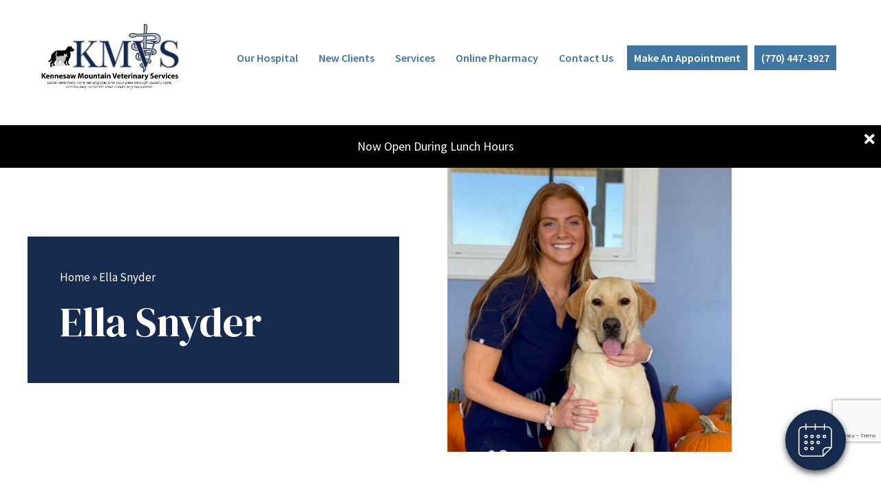

--- FILE ---
content_type: text/html; charset=UTF-8
request_url: https://kmvs.org/staff/ella-snyder/
body_size: 37178
content:
<!DOCTYPE html>
<html lang="en-US">
<head>
<meta charset="UTF-8" />
<meta name='viewport' content='width=device-width, initial-scale=1.0' />
<meta http-equiv='X-UA-Compatible' content='IE=edge' />
<script>
var gform;gform||(document.addEventListener("gform_main_scripts_loaded",function(){gform.scriptsLoaded=!0}),window.addEventListener("DOMContentLoaded",function(){gform.domLoaded=!0}),gform={domLoaded:!1,scriptsLoaded:!1,initializeOnLoaded:function(o){gform.domLoaded&&gform.scriptsLoaded?o():!gform.domLoaded&&gform.scriptsLoaded?window.addEventListener("DOMContentLoaded",o):document.addEventListener("gform_main_scripts_loaded",o)},hooks:{action:{},filter:{}},addAction:function(o,n,r,t){gform.addHook("action",o,n,r,t)},addFilter:function(o,n,r,t){gform.addHook("filter",o,n,r,t)},doAction:function(o){gform.doHook("action",o,arguments)},applyFilters:function(o){return gform.doHook("filter",o,arguments)},removeAction:function(o,n){gform.removeHook("action",o,n)},removeFilter:function(o,n,r){gform.removeHook("filter",o,n,r)},addHook:function(o,n,r,t,i){null==gform.hooks[o][n]&&(gform.hooks[o][n]=[]);var e=gform.hooks[o][n];null==i&&(i=n+"_"+e.length),gform.hooks[o][n].push({tag:i,callable:r,priority:t=null==t?10:t})},doHook:function(n,o,r){var t;if(r=Array.prototype.slice.call(r,1),null!=gform.hooks[n][o]&&((o=gform.hooks[n][o]).sort(function(o,n){return o.priority-n.priority}),o.forEach(function(o){"function"!=typeof(t=o.callable)&&(t=window[t]),"action"==n?t.apply(null,r):r[0]=t.apply(null,r)})),"filter"==n)return r[0]},removeHook:function(o,n,t,i){var r;null!=gform.hooks[o][n]&&(r=(r=gform.hooks[o][n]).filter(function(o,n,r){return!!(null!=i&&i!=o.tag||null!=t&&t!=o.priority)}),gform.hooks[o][n]=r)}});
</script>

<link rel="profile" href="https://gmpg.org/xfn/11" />
<meta name='robots' content='index, follow, max-image-preview:large, max-snippet:-1, max-video-preview:-1' />

	<!-- This site is optimized with the Yoast SEO plugin v25.3.1 - https://yoast.com/wordpress/plugins/seo/ -->
	<title>Meet Ella Snyder | Kennesaw Mountain Veterinary Services</title>
	<meta name="description" content="Meet Kennesaw Mountain Veterinary Services staff member Ella Snyder!" />
	<link rel="canonical" href="https://kmvs.org/staff/ella-snyder/" />
	<meta property="og:locale" content="en_US" />
	<meta property="og:type" content="article" />
	<meta property="og:title" content="Meet Ella Snyder | Kennesaw Mountain Veterinary Services" />
	<meta property="og:description" content="Meet Kennesaw Mountain Veterinary Services staff member Ella Snyder!" />
	<meta property="og:url" content="https://kmvs.org/staff/ella-snyder/" />
	<meta property="og:site_name" content="Kennesaw Mountain Veterinary Services" />
	<meta property="article:modified_time" content="2025-10-29T11:46:08+00:00" />
	<meta property="og:image" content="https://kmvs.org/wp-content/uploads/sites/300/2022/11/Ella-Snyder-Pic-e1730186044862.png" />
	<meta property="og:image:width" content="480" />
	<meta property="og:image:height" content="480" />
	<meta property="og:image:type" content="image/png" />
	<meta name="twitter:card" content="summary_large_image" />
	<script type="application/ld+json" class="yoast-schema-graph">{"@context":"https://schema.org","@graph":[{"@type":"WebPage","@id":"https://kmvs.org/staff/ella-snyder/","url":"https://kmvs.org/staff/ella-snyder/","name":"Meet Ella Snyder | Kennesaw Mountain Veterinary Services","isPartOf":{"@id":"https://kmvs.org/#website"},"primaryImageOfPage":{"@id":"https://kmvs.org/staff/ella-snyder/#primaryimage"},"image":{"@id":"https://kmvs.org/staff/ella-snyder/#primaryimage"},"thumbnailUrl":"https://kmvs.org/wp-content/uploads/sites/300/2022/11/Ella-Snyder-Pic-e1730186044862.png","datePublished":"2022-11-07T13:05:06+00:00","dateModified":"2025-10-29T11:46:08+00:00","description":"Meet Kennesaw Mountain Veterinary Services staff member Ella Snyder!","breadcrumb":{"@id":"https://kmvs.org/staff/ella-snyder/#breadcrumb"},"inLanguage":"en-US","potentialAction":[{"@type":"ReadAction","target":["https://kmvs.org/staff/ella-snyder/"]}]},{"@type":"ImageObject","inLanguage":"en-US","@id":"https://kmvs.org/staff/ella-snyder/#primaryimage","url":"https://kmvs.org/wp-content/uploads/sites/300/2022/11/Ella-Snyder-Pic-e1730186044862.png","contentUrl":"https://kmvs.org/wp-content/uploads/sites/300/2022/11/Ella-Snyder-Pic-e1730186044862.png","width":480,"height":480},{"@type":"BreadcrumbList","@id":"https://kmvs.org/staff/ella-snyder/#breadcrumb","itemListElement":[{"@type":"ListItem","position":1,"name":"Home","item":"https://kmvs.org/"},{"@type":"ListItem","position":2,"name":"Ella Snyder"}]},{"@type":"WebSite","@id":"https://kmvs.org/#website","url":"https://kmvs.org/","name":"Kennesaw Mountain Veterinary Services","description":"","potentialAction":[{"@type":"SearchAction","target":{"@type":"EntryPoint","urlTemplate":"https://kmvs.org/?s={search_term_string}"},"query-input":{"@type":"PropertyValueSpecification","valueRequired":true,"valueName":"search_term_string"}}],"inLanguage":"en-US"}]}</script>
	<!-- / Yoast SEO plugin. -->


<link rel='dns-prefetch' href='//cdnjs.cloudflare.com' />
<link rel='dns-prefetch' href='//www.google.com' />
<link rel='dns-prefetch' href='//fonts.googleapis.com' />
<link href='https://fonts.gstatic.com' crossorigin rel='preconnect' />
<link rel="alternate" type="application/rss+xml" title="Kennesaw Mountain Veterinary Services &raquo; Feed" href="https://kmvs.org/feed/" />
<link rel="alternate" type="application/rss+xml" title="Kennesaw Mountain Veterinary Services &raquo; Comments Feed" href="https://kmvs.org/comments/feed/" />
<script>
window._wpemojiSettings = {"baseUrl":"https:\/\/s.w.org\/images\/core\/emoji\/15.0.3\/72x72\/","ext":".png","svgUrl":"https:\/\/s.w.org\/images\/core\/emoji\/15.0.3\/svg\/","svgExt":".svg","source":{"concatemoji":"https:\/\/kmvs.org\/wp-includes\/js\/wp-emoji-release.min.js"}};
/*! This file is auto-generated */
!function(i,n){var o,s,e;function c(e){try{var t={supportTests:e,timestamp:(new Date).valueOf()};sessionStorage.setItem(o,JSON.stringify(t))}catch(e){}}function p(e,t,n){e.clearRect(0,0,e.canvas.width,e.canvas.height),e.fillText(t,0,0);var t=new Uint32Array(e.getImageData(0,0,e.canvas.width,e.canvas.height).data),r=(e.clearRect(0,0,e.canvas.width,e.canvas.height),e.fillText(n,0,0),new Uint32Array(e.getImageData(0,0,e.canvas.width,e.canvas.height).data));return t.every(function(e,t){return e===r[t]})}function u(e,t,n){switch(t){case"flag":return n(e,"\ud83c\udff3\ufe0f\u200d\u26a7\ufe0f","\ud83c\udff3\ufe0f\u200b\u26a7\ufe0f")?!1:!n(e,"\ud83c\uddfa\ud83c\uddf3","\ud83c\uddfa\u200b\ud83c\uddf3")&&!n(e,"\ud83c\udff4\udb40\udc67\udb40\udc62\udb40\udc65\udb40\udc6e\udb40\udc67\udb40\udc7f","\ud83c\udff4\u200b\udb40\udc67\u200b\udb40\udc62\u200b\udb40\udc65\u200b\udb40\udc6e\u200b\udb40\udc67\u200b\udb40\udc7f");case"emoji":return!n(e,"\ud83d\udc26\u200d\u2b1b","\ud83d\udc26\u200b\u2b1b")}return!1}function f(e,t,n){var r="undefined"!=typeof WorkerGlobalScope&&self instanceof WorkerGlobalScope?new OffscreenCanvas(300,150):i.createElement("canvas"),a=r.getContext("2d",{willReadFrequently:!0}),o=(a.textBaseline="top",a.font="600 32px Arial",{});return e.forEach(function(e){o[e]=t(a,e,n)}),o}function t(e){var t=i.createElement("script");t.src=e,t.defer=!0,i.head.appendChild(t)}"undefined"!=typeof Promise&&(o="wpEmojiSettingsSupports",s=["flag","emoji"],n.supports={everything:!0,everythingExceptFlag:!0},e=new Promise(function(e){i.addEventListener("DOMContentLoaded",e,{once:!0})}),new Promise(function(t){var n=function(){try{var e=JSON.parse(sessionStorage.getItem(o));if("object"==typeof e&&"number"==typeof e.timestamp&&(new Date).valueOf()<e.timestamp+604800&&"object"==typeof e.supportTests)return e.supportTests}catch(e){}return null}();if(!n){if("undefined"!=typeof Worker&&"undefined"!=typeof OffscreenCanvas&&"undefined"!=typeof URL&&URL.createObjectURL&&"undefined"!=typeof Blob)try{var e="postMessage("+f.toString()+"("+[JSON.stringify(s),u.toString(),p.toString()].join(",")+"));",r=new Blob([e],{type:"text/javascript"}),a=new Worker(URL.createObjectURL(r),{name:"wpTestEmojiSupports"});return void(a.onmessage=function(e){c(n=e.data),a.terminate(),t(n)})}catch(e){}c(n=f(s,u,p))}t(n)}).then(function(e){for(var t in e)n.supports[t]=e[t],n.supports.everything=n.supports.everything&&n.supports[t],"flag"!==t&&(n.supports.everythingExceptFlag=n.supports.everythingExceptFlag&&n.supports[t]);n.supports.everythingExceptFlag=n.supports.everythingExceptFlag&&!n.supports.flag,n.DOMReady=!1,n.readyCallback=function(){n.DOMReady=!0}}).then(function(){return e}).then(function(){var e;n.supports.everything||(n.readyCallback(),(e=n.source||{}).concatemoji?t(e.concatemoji):e.wpemoji&&e.twemoji&&(t(e.twemoji),t(e.wpemoji)))}))}((window,document),window._wpemojiSettings);
</script>
<style id='wp-emoji-styles-inline-css'>

	img.wp-smiley, img.emoji {
		display: inline !important;
		border: none !important;
		box-shadow: none !important;
		height: 1em !important;
		width: 1em !important;
		margin: 0 0.07em !important;
		vertical-align: -0.1em !important;
		background: none !important;
		padding: 0 !important;
	}
</style>
<link rel='stylesheet' id='wp-block-library-css' href='https://kmvs.org/wp-includes/css/dist/block-library/style.min.css' media='all' />
<style id='wp-block-library-theme-inline-css'>
.wp-block-audio :where(figcaption){color:#555;font-size:13px;text-align:center}.is-dark-theme .wp-block-audio :where(figcaption){color:#ffffffa6}.wp-block-audio{margin:0 0 1em}.wp-block-code{border:1px solid #ccc;border-radius:4px;font-family:Menlo,Consolas,monaco,monospace;padding:.8em 1em}.wp-block-embed :where(figcaption){color:#555;font-size:13px;text-align:center}.is-dark-theme .wp-block-embed :where(figcaption){color:#ffffffa6}.wp-block-embed{margin:0 0 1em}.blocks-gallery-caption{color:#555;font-size:13px;text-align:center}.is-dark-theme .blocks-gallery-caption{color:#ffffffa6}:root :where(.wp-block-image figcaption){color:#555;font-size:13px;text-align:center}.is-dark-theme :root :where(.wp-block-image figcaption){color:#ffffffa6}.wp-block-image{margin:0 0 1em}.wp-block-pullquote{border-bottom:4px solid;border-top:4px solid;color:currentColor;margin-bottom:1.75em}.wp-block-pullquote cite,.wp-block-pullquote footer,.wp-block-pullquote__citation{color:currentColor;font-size:.8125em;font-style:normal;text-transform:uppercase}.wp-block-quote{border-left:.25em solid;margin:0 0 1.75em;padding-left:1em}.wp-block-quote cite,.wp-block-quote footer{color:currentColor;font-size:.8125em;font-style:normal;position:relative}.wp-block-quote.has-text-align-right{border-left:none;border-right:.25em solid;padding-left:0;padding-right:1em}.wp-block-quote.has-text-align-center{border:none;padding-left:0}.wp-block-quote.is-large,.wp-block-quote.is-style-large,.wp-block-quote.is-style-plain{border:none}.wp-block-search .wp-block-search__label{font-weight:700}.wp-block-search__button{border:1px solid #ccc;padding:.375em .625em}:where(.wp-block-group.has-background){padding:1.25em 2.375em}.wp-block-separator.has-css-opacity{opacity:.4}.wp-block-separator{border:none;border-bottom:2px solid;margin-left:auto;margin-right:auto}.wp-block-separator.has-alpha-channel-opacity{opacity:1}.wp-block-separator:not(.is-style-wide):not(.is-style-dots){width:100px}.wp-block-separator.has-background:not(.is-style-dots){border-bottom:none;height:1px}.wp-block-separator.has-background:not(.is-style-wide):not(.is-style-dots){height:2px}.wp-block-table{margin:0 0 1em}.wp-block-table td,.wp-block-table th{word-break:normal}.wp-block-table :where(figcaption){color:#555;font-size:13px;text-align:center}.is-dark-theme .wp-block-table :where(figcaption){color:#ffffffa6}.wp-block-video :where(figcaption){color:#555;font-size:13px;text-align:center}.is-dark-theme .wp-block-video :where(figcaption){color:#ffffffa6}.wp-block-video{margin:0 0 1em}:root :where(.wp-block-template-part.has-background){margin-bottom:0;margin-top:0;padding:1.25em 2.375em}
</style>
<link rel='stylesheet' id='plethoraplugins-tabs-style-css' href='https://kmvs.org/wp-content/plugins/plethora-tabs-accordions/build/style-index.css' media='all' />
<style id='classic-theme-styles-inline-css'>
/*! This file is auto-generated */
.wp-block-button__link{color:#fff;background-color:#32373c;border-radius:9999px;box-shadow:none;text-decoration:none;padding:calc(.667em + 2px) calc(1.333em + 2px);font-size:1.125em}.wp-block-file__button{background:#32373c;color:#fff;text-decoration:none}
</style>
<style id='global-styles-inline-css'>
:root{--wp--preset--aspect-ratio--square: 1;--wp--preset--aspect-ratio--4-3: 4/3;--wp--preset--aspect-ratio--3-4: 3/4;--wp--preset--aspect-ratio--3-2: 3/2;--wp--preset--aspect-ratio--2-3: 2/3;--wp--preset--aspect-ratio--16-9: 16/9;--wp--preset--aspect-ratio--9-16: 9/16;--wp--preset--color--black: #000000;--wp--preset--color--cyan-bluish-gray: #abb8c3;--wp--preset--color--white: #ffffff;--wp--preset--color--pale-pink: #f78da7;--wp--preset--color--vivid-red: #cf2e2e;--wp--preset--color--luminous-vivid-orange: #ff6900;--wp--preset--color--luminous-vivid-amber: #fcb900;--wp--preset--color--light-green-cyan: #7bdcb5;--wp--preset--color--vivid-green-cyan: #00d084;--wp--preset--color--pale-cyan-blue: #8ed1fc;--wp--preset--color--vivid-cyan-blue: #0693e3;--wp--preset--color--vivid-purple: #9b51e0;--wp--preset--color--fl-heading-text: #1a0f0d;--wp--preset--color--fl-body-bg: #ffffff;--wp--preset--color--fl-body-text: #012a59;--wp--preset--color--fl-accent: #2b7bb9;--wp--preset--color--fl-accent-hover: #2b7bb9;--wp--preset--color--fl-topbar-bg: #ffffff;--wp--preset--color--fl-topbar-text: #757575;--wp--preset--color--fl-topbar-link: #2b7bb9;--wp--preset--color--fl-topbar-hover: #2b7bb9;--wp--preset--color--fl-header-bg: #ffffff;--wp--preset--color--fl-header-text: #757575;--wp--preset--color--fl-header-link: #757575;--wp--preset--color--fl-header-hover: #2b7bb9;--wp--preset--color--fl-nav-bg: #ffffff;--wp--preset--color--fl-nav-link: #757575;--wp--preset--color--fl-nav-hover: #2b7bb9;--wp--preset--color--fl-content-bg: #ffffff;--wp--preset--color--fl-footer-widgets-bg: #ffffff;--wp--preset--color--fl-footer-widgets-text: #757575;--wp--preset--color--fl-footer-widgets-link: #2b7bb9;--wp--preset--color--fl-footer-widgets-hover: #2b7bb9;--wp--preset--color--fl-footer-bg: #ffffff;--wp--preset--color--fl-footer-text: #757575;--wp--preset--color--fl-footer-link: #2b7bb9;--wp--preset--color--fl-footer-hover: #2b7bb9;--wp--preset--gradient--vivid-cyan-blue-to-vivid-purple: linear-gradient(135deg,rgba(6,147,227,1) 0%,rgb(155,81,224) 100%);--wp--preset--gradient--light-green-cyan-to-vivid-green-cyan: linear-gradient(135deg,rgb(122,220,180) 0%,rgb(0,208,130) 100%);--wp--preset--gradient--luminous-vivid-amber-to-luminous-vivid-orange: linear-gradient(135deg,rgba(252,185,0,1) 0%,rgba(255,105,0,1) 100%);--wp--preset--gradient--luminous-vivid-orange-to-vivid-red: linear-gradient(135deg,rgba(255,105,0,1) 0%,rgb(207,46,46) 100%);--wp--preset--gradient--very-light-gray-to-cyan-bluish-gray: linear-gradient(135deg,rgb(238,238,238) 0%,rgb(169,184,195) 100%);--wp--preset--gradient--cool-to-warm-spectrum: linear-gradient(135deg,rgb(74,234,220) 0%,rgb(151,120,209) 20%,rgb(207,42,186) 40%,rgb(238,44,130) 60%,rgb(251,105,98) 80%,rgb(254,248,76) 100%);--wp--preset--gradient--blush-light-purple: linear-gradient(135deg,rgb(255,206,236) 0%,rgb(152,150,240) 100%);--wp--preset--gradient--blush-bordeaux: linear-gradient(135deg,rgb(254,205,165) 0%,rgb(254,45,45) 50%,rgb(107,0,62) 100%);--wp--preset--gradient--luminous-dusk: linear-gradient(135deg,rgb(255,203,112) 0%,rgb(199,81,192) 50%,rgb(65,88,208) 100%);--wp--preset--gradient--pale-ocean: linear-gradient(135deg,rgb(255,245,203) 0%,rgb(182,227,212) 50%,rgb(51,167,181) 100%);--wp--preset--gradient--electric-grass: linear-gradient(135deg,rgb(202,248,128) 0%,rgb(113,206,126) 100%);--wp--preset--gradient--midnight: linear-gradient(135deg,rgb(2,3,129) 0%,rgb(40,116,252) 100%);--wp--preset--font-size--small: 13px;--wp--preset--font-size--medium: 20px;--wp--preset--font-size--large: 36px;--wp--preset--font-size--x-large: 42px;--wp--preset--spacing--20: 0.44rem;--wp--preset--spacing--30: 0.67rem;--wp--preset--spacing--40: 1rem;--wp--preset--spacing--50: 1.5rem;--wp--preset--spacing--60: 2.25rem;--wp--preset--spacing--70: 3.38rem;--wp--preset--spacing--80: 5.06rem;--wp--preset--shadow--natural: 6px 6px 9px rgba(0, 0, 0, 0.2);--wp--preset--shadow--deep: 12px 12px 50px rgba(0, 0, 0, 0.4);--wp--preset--shadow--sharp: 6px 6px 0px rgba(0, 0, 0, 0.2);--wp--preset--shadow--outlined: 6px 6px 0px -3px rgba(255, 255, 255, 1), 6px 6px rgba(0, 0, 0, 1);--wp--preset--shadow--crisp: 6px 6px 0px rgba(0, 0, 0, 1);}:where(.is-layout-flex){gap: 0.5em;}:where(.is-layout-grid){gap: 0.5em;}body .is-layout-flex{display: flex;}.is-layout-flex{flex-wrap: wrap;align-items: center;}.is-layout-flex > :is(*, div){margin: 0;}body .is-layout-grid{display: grid;}.is-layout-grid > :is(*, div){margin: 0;}:where(.wp-block-columns.is-layout-flex){gap: 2em;}:where(.wp-block-columns.is-layout-grid){gap: 2em;}:where(.wp-block-post-template.is-layout-flex){gap: 1.25em;}:where(.wp-block-post-template.is-layout-grid){gap: 1.25em;}.has-black-color{color: var(--wp--preset--color--black) !important;}.has-cyan-bluish-gray-color{color: var(--wp--preset--color--cyan-bluish-gray) !important;}.has-white-color{color: var(--wp--preset--color--white) !important;}.has-pale-pink-color{color: var(--wp--preset--color--pale-pink) !important;}.has-vivid-red-color{color: var(--wp--preset--color--vivid-red) !important;}.has-luminous-vivid-orange-color{color: var(--wp--preset--color--luminous-vivid-orange) !important;}.has-luminous-vivid-amber-color{color: var(--wp--preset--color--luminous-vivid-amber) !important;}.has-light-green-cyan-color{color: var(--wp--preset--color--light-green-cyan) !important;}.has-vivid-green-cyan-color{color: var(--wp--preset--color--vivid-green-cyan) !important;}.has-pale-cyan-blue-color{color: var(--wp--preset--color--pale-cyan-blue) !important;}.has-vivid-cyan-blue-color{color: var(--wp--preset--color--vivid-cyan-blue) !important;}.has-vivid-purple-color{color: var(--wp--preset--color--vivid-purple) !important;}.has-black-background-color{background-color: var(--wp--preset--color--black) !important;}.has-cyan-bluish-gray-background-color{background-color: var(--wp--preset--color--cyan-bluish-gray) !important;}.has-white-background-color{background-color: var(--wp--preset--color--white) !important;}.has-pale-pink-background-color{background-color: var(--wp--preset--color--pale-pink) !important;}.has-vivid-red-background-color{background-color: var(--wp--preset--color--vivid-red) !important;}.has-luminous-vivid-orange-background-color{background-color: var(--wp--preset--color--luminous-vivid-orange) !important;}.has-luminous-vivid-amber-background-color{background-color: var(--wp--preset--color--luminous-vivid-amber) !important;}.has-light-green-cyan-background-color{background-color: var(--wp--preset--color--light-green-cyan) !important;}.has-vivid-green-cyan-background-color{background-color: var(--wp--preset--color--vivid-green-cyan) !important;}.has-pale-cyan-blue-background-color{background-color: var(--wp--preset--color--pale-cyan-blue) !important;}.has-vivid-cyan-blue-background-color{background-color: var(--wp--preset--color--vivid-cyan-blue) !important;}.has-vivid-purple-background-color{background-color: var(--wp--preset--color--vivid-purple) !important;}.has-black-border-color{border-color: var(--wp--preset--color--black) !important;}.has-cyan-bluish-gray-border-color{border-color: var(--wp--preset--color--cyan-bluish-gray) !important;}.has-white-border-color{border-color: var(--wp--preset--color--white) !important;}.has-pale-pink-border-color{border-color: var(--wp--preset--color--pale-pink) !important;}.has-vivid-red-border-color{border-color: var(--wp--preset--color--vivid-red) !important;}.has-luminous-vivid-orange-border-color{border-color: var(--wp--preset--color--luminous-vivid-orange) !important;}.has-luminous-vivid-amber-border-color{border-color: var(--wp--preset--color--luminous-vivid-amber) !important;}.has-light-green-cyan-border-color{border-color: var(--wp--preset--color--light-green-cyan) !important;}.has-vivid-green-cyan-border-color{border-color: var(--wp--preset--color--vivid-green-cyan) !important;}.has-pale-cyan-blue-border-color{border-color: var(--wp--preset--color--pale-cyan-blue) !important;}.has-vivid-cyan-blue-border-color{border-color: var(--wp--preset--color--vivid-cyan-blue) !important;}.has-vivid-purple-border-color{border-color: var(--wp--preset--color--vivid-purple) !important;}.has-vivid-cyan-blue-to-vivid-purple-gradient-background{background: var(--wp--preset--gradient--vivid-cyan-blue-to-vivid-purple) !important;}.has-light-green-cyan-to-vivid-green-cyan-gradient-background{background: var(--wp--preset--gradient--light-green-cyan-to-vivid-green-cyan) !important;}.has-luminous-vivid-amber-to-luminous-vivid-orange-gradient-background{background: var(--wp--preset--gradient--luminous-vivid-amber-to-luminous-vivid-orange) !important;}.has-luminous-vivid-orange-to-vivid-red-gradient-background{background: var(--wp--preset--gradient--luminous-vivid-orange-to-vivid-red) !important;}.has-very-light-gray-to-cyan-bluish-gray-gradient-background{background: var(--wp--preset--gradient--very-light-gray-to-cyan-bluish-gray) !important;}.has-cool-to-warm-spectrum-gradient-background{background: var(--wp--preset--gradient--cool-to-warm-spectrum) !important;}.has-blush-light-purple-gradient-background{background: var(--wp--preset--gradient--blush-light-purple) !important;}.has-blush-bordeaux-gradient-background{background: var(--wp--preset--gradient--blush-bordeaux) !important;}.has-luminous-dusk-gradient-background{background: var(--wp--preset--gradient--luminous-dusk) !important;}.has-pale-ocean-gradient-background{background: var(--wp--preset--gradient--pale-ocean) !important;}.has-electric-grass-gradient-background{background: var(--wp--preset--gradient--electric-grass) !important;}.has-midnight-gradient-background{background: var(--wp--preset--gradient--midnight) !important;}.has-small-font-size{font-size: var(--wp--preset--font-size--small) !important;}.has-medium-font-size{font-size: var(--wp--preset--font-size--medium) !important;}.has-large-font-size{font-size: var(--wp--preset--font-size--large) !important;}.has-x-large-font-size{font-size: var(--wp--preset--font-size--x-large) !important;}
:where(.wp-block-post-template.is-layout-flex){gap: 1.25em;}:where(.wp-block-post-template.is-layout-grid){gap: 1.25em;}
:where(.wp-block-columns.is-layout-flex){gap: 2em;}:where(.wp-block-columns.is-layout-grid){gap: 2em;}
:root :where(.wp-block-pullquote){font-size: 1.5em;line-height: 1.6;}
</style>
<link rel='stylesheet' id='dashicons-css' href='https://kmvs.org/wp-includes/css/dashicons.min.css' media='all' />
<link rel='stylesheet' id='admin-bar-css' href='https://kmvs.org/wp-includes/css/admin-bar.min.css' media='all' />
<style id='admin-bar-inline-css'>
#wp-admin-bar-my-sites-search.hide-if-no-js {
	display: none;
}
#wp-admin-bar-my-sites-search label[for="my-sites-search-text"] {
	clip: rect(1px, 1px, 1px, 1px);
	position: absolute !important;
	height: 1px;
	width: 1px;
	overflow: hidden;
}
#wp-admin-bar-my-sites-search {
	height: 38px;
}
#wp-admin-bar-my-sites-search .ab-item {
	height: 34px;
}
#wp-admin-bar-my-sites-search input {
	padding: 0 2px;
	width: 95%;
	width: calc( 100% - 4px );
}
	
#wp-admin-bar-fl-builder-frontend-edit-link .ab-icon:before { content: "\f116" !important; top: 2px; margin-right: 3px; }
</style>
<link rel='stylesheet' id='brb-public-main-css-css' href='https://kmvs.org/wp-content/plugins/business-reviews-bundle/assets/css/public-main.css' media='all' />
<link rel='stylesheet' id='font-awesome-5-css' href='https://kmvs.org/wp-content/plugins/bb-plugin/fonts/fontawesome/5.15.4/css/all.min.css' media='all' />
<link rel='stylesheet' id='jquery-magnificpopup-css' href='https://kmvs.org/wp-content/plugins/bb-plugin/css/jquery.magnificpopup.min.css' media='all' />
<link rel='stylesheet' id='bootstrap-4-css' href='https://kmvs.org/wp-content/themes/bb-theme/css/bootstrap-4.min.css' media='all' />
<link rel='stylesheet' id='fl-automator-skin-css' href='https://kmvs.org/wp-content/uploads/sites/300/bb-theme/skin-68ed183c876f6.css' media='all' />
<link rel='stylesheet' id='mvp-6-styles-css' href='https://kmvs.org/wp-content/themes/mvp-theme-6/style.css' media='all' />
<link rel='stylesheet' id='mvp-colors-css' href='https://kmvs.org/wp-content/uploads/sites/300/mvp-theme-6/colors.css' media='all' />
<link rel='stylesheet' id='fl-builder-google-fonts-ea7e848368ef5dbe37fed47f357266d9-css' href='//fonts.googleapis.com/css?family=Source+Sans+Pro%3A300%2C400%2C700%7CDM+Serif+Display%3A400&#038;ver=6.6.4' media='all' />
<script src="https://kmvs.org/wp-includes/js/jquery/jquery.min.js" id="jquery-core-js"></script>
<script id="jquery-core-js-after">
jQuery(document).ready( function($) {
	$('#wp-admin-bar-my-sites-search.hide-if-no-js').show();
	$('#wp-admin-bar-my-sites-search input').keyup( function( ) {

		var searchValRegex = new RegExp( $(this).val(), 'i');

		$('#wp-admin-bar-my-sites-list > li.menupop').hide().filter(function() {

			return searchValRegex.test( $(this).find('> a').text() );

		}).show();

	});
});
	
</script>
<script id="brb-public-main-js-js-extra">
var brb_vars = {"ajaxurl":"https:\/\/kmvs.org\/wp-admin\/admin-ajax.php","gavatar":"https:\/\/kmvs.org\/wp-content\/plugins\/business-reviews-bundle\/assets\/img\/google_avatar.png"};
</script>
<script defer="defer" src="https://kmvs.org/wp-content/plugins/business-reviews-bundle/assets/js/public-main.js" id="brb-public-main-js-js"></script>
<script src="https://kmvs.org/wp-includes/js/jquery/jquery-migrate.min.js" id="jquery-migrate-js"></script>
<link rel="https://api.w.org/" href="https://kmvs.org/wp-json/" /><link rel="alternate" title="JSON" type="application/json" href="https://kmvs.org/wp-json/wp/v2/staff/281" /><link rel="EditURI" type="application/rsd+xml" title="RSD" href="https://kmvs.org/xmlrpc.php?rsd" />
<link rel='shortlink' href='https://kmvs.org/?p=281' />
<link rel="alternate" title="oEmbed (JSON)" type="application/json+oembed" href="https://kmvs.org/wp-json/oembed/1.0/embed?url=https%3A%2F%2Fkmvs.org%2Fstaff%2Fella-snyder%2F" />
<link rel="alternate" title="oEmbed (XML)" type="text/xml+oembed" href="https://kmvs.org/wp-json/oembed/1.0/embed?url=https%3A%2F%2Fkmvs.org%2Fstaff%2Fella-snyder%2F&#038;format=xml" />
<style>.fl-node-61f95ff7bcdee > .fl-row-content-wrap{background-image:none !important;}.fl-node-61f978ee8f6a8 > .fl-row-content-wrap{background-image:none !important;}</style><style>.single-page-banner>.fl-row-content-wrap{background-image:url("https://kmvs.org/wp-content/uploads/sites/300/2022/11/Ella-Snyder-Pic-e1730186044862.png") !important}</style><link rel="icon" href="https://kmvs.org/wp-content/uploads/sites/300/2024/07/cropped-Kennesaw_Mountain_Veterinary_Services-LOGO-Jenn-Aho-1-32x32.png" sizes="32x32" />
<link rel="icon" href="https://kmvs.org/wp-content/uploads/sites/300/2024/07/cropped-Kennesaw_Mountain_Veterinary_Services-LOGO-Jenn-Aho-1-192x192.png" sizes="192x192" />
<link rel="apple-touch-icon" href="https://kmvs.org/wp-content/uploads/sites/300/2024/07/cropped-Kennesaw_Mountain_Veterinary_Services-LOGO-Jenn-Aho-1-180x180.png" />
<meta name="msapplication-TileImage" content="https://kmvs.org/wp-content/uploads/sites/300/2024/07/cropped-Kennesaw_Mountain_Veterinary_Services-LOGO-Jenn-Aho-1-270x270.png" />
		<style id="wp-custom-css">
			.fl-page {
    padding-top: 182px;
}

.header-row > .fl-row-content-wrap {
	background-color: #ffffff !important;
}

.fl-node-61e845e622d04 .uabb-creative-menu-mobile-toggle {
    color: #3f75a1 !important;
}

.Headerbtn {
	background-color: #3f75a1;
}
.Headerbtn:hover {
	background-color: #FFF;
	outline: 1px solid #3f75a1;
}
.Headerbtn .menu-item-text {
	color: #FFF !important;
}
.Headerbtn:hover .menu-item-text {
	color: #3f75a1 !important;
}

.page-row--banner .fl-node-61e996d011418 .uabb-infobox-title {
	font-size: 48px;
}

.fl-page .fl-module-uabb-advanced-menu .fl-module-content .uabb-creative-menu .menu > li > a span.menu-item-text, .fl-page .fl-module-uabb-advanced-menu .fl-module-content .uabb-creative-menu .menu > li > .uabb-has-submenu-container > a span.menu-item-text {
	color: #3f75a1;
}

.page-row--services > .fl-row-content-wrap {
	background-color: #3f75a1 !important;
}

.icon-card h3,
.sidebar-icon p {
	color: #3f75a1;
}

.icon-card:hover h3,
.sidebar-icon:hover p{
	color: #152a4d;
	border-bottom-color: #152a4d;
}

.icon-card > svg, .sidebar-icon > svg {
	border-color: #3f75a1;
}

.icon-card:hover > svg, .sidebar-icon:hover > svg {
    border-color: #152a4d;
    box-shadow: 0 0 0 1px #152a4d;
}

.icon-card > svg *, .sidebar-icon > svg * {
	fill: #3f75a1 !important;
}

.icon-card:hover > svg *, .sidebar-icon:hover > svg * {
	fill: #152a4d !important;
}

#footer.fl-node-61eae5387a848 > .fl-row-content-wrap  {
	background-color: #3f75a1 !important;
}

#footer .fl-photo-content img {
	filter: grayscale(1);
	mix-blend-mode: multiply;
}

.page-row--banner .fl-node-61e996d011418 .uabb-infobox,
.page-row--contact .fl-node-61e857783fc4e > .fl-col-content {
  background-color: #152a4d !important;
}

.page-row--contact .fl-photo-img,
.page-row--reviews .uabb-blog-posts.slick-slider::before {
  filter: grayscale(1);
}

.fl-page .fl-builder-content .fl-module-button a.fl-button, .fl-page .fl-builder-content .fl-module-button a.fl-button:hover, .fl-page .fl-builder-content .fl-module-button a.fl-button:visited,
.fl-page .fl-builder-content .uabb-btn.uabb-btn-two,
.fl-page .fl-module-uabb-button .uabb-creative-button-wrap a, .fl-page .fl-module-uabb-button .uabb-creative-button-wrap a:visited {
	background: #152a4d;
}

.hours-day,
#footer .hours-day {
    border-bottom-color: #cedfd9;
}

.fl-builder-content .page-row--contact .fl-module-content .fl-rich-text, .fl-builder-content .page-row--contact .fl-module-content .fl-rich-text * {
	color: #3f75a1 !important;
}

.page-row--process .uabb-info-list .uabb-info-list-icon .custom-character0,
.page-row--process .uabb-info-list .uabb-info-list-icon .custom-character1,
.page-row--process .uabb-info-list .uabb-info-list-icon .custom-character2,
.t6_whats_next_list .uabb-info-list .uabb-info-list-icon .custom-character0,
.t6_whats_next_list .uabb-info-list .uabb-info-list-icon .custom-character1,
.t6_whats_next_list .uabb-info-list .uabb-info-list-icon .custom-character2 {
	background: #3f75a1 !important;
}

.fl-node-61f8200d3aa23 .uabb-blog-posts ul.slick-dots li.slick-active button:before,
.page-row--reviews .uabb-blog-posts ul.slick-dots li button:before {
    color: #3f75a1 !important;
}

/* menu */

.fl-page .fl-module-uabb-advanced-menu .uabb-creative-menu .sub-menu > li.uabb-creative-menu > a > span, .fl-page .fl-module-uabb-advanced-menu .uabb-creative-menu .sub-menu > li > .uabb-has-submenu-container > a > span {
	color: #3f75a1;
}

.fl-page .fl-module-uabb-advanced-menu .uabb-creative-menu .menu > li > a:hover span.menu-item-text, .fl-page .fl-module-uabb-advanced-menu .uabb-creative-menu .menu > li > a:focus span.menu-item-text, .fl-page .fl-module-uabb-advanced-menu .uabb-creative-menu .menu > li:hover > .uabb-has-submenu-container > a span.menu-item-text, .fl-page .fl-module-uabb-advanced-menu .uabb-creative-menu .menu > li:focus > .uabb-has-submenu-container > a span.menu-item-text, .fl-page .fl-module-uabb-advanced-menu .uabb-creative-menu .menu > li.current-menu-item > a span.menu-item-text, .fl-page .fl-module-uabb-advanced-menu .uabb-creative-menu .menu > li.current-menu-item > .uabb-has-submenu-container > a span.menu-item-text, .fl-page .fl-module-uabb-advanced-menu .uabb-creative-menu .menu > li.focus > .uabb-has-submenu-container > a span.menu-item-text, .fl-page .fl-module-uabb-advanced-menu .uabb-creative-menu .menu > li.focus > a span.menu-item-text, .fl-page .fl-module-uabb-advanced-menu .uabb-creative-menu .menu > li.current-menu-ancestor > .uabb-has-submenu-container > a span.menu-item-text, .fl-page .fl-module-uabb-advanced-menu .uabb-creative-menu .menu > li.current-menu-ancestor > .uabb-has-submenu-container > a span.menu-item-text > i,
{
	color: #152a4d;
}

.fl-page .fl-module-uabb-advanced-menu .uabb-creative-menu .sub-menu > li > a:hover, .fl-page .fl-module-uabb-advanced-menu .uabb-creative-menu .sub-menu > li > a:focus, .fl-page .fl-module-uabb-advanced-menu .uabb-creative-menu .sub-menu > li > .uabb-has-submenu-container > a:hover, .fl-page .fl-module-uabb-advanced-menu .uabb-creative-menu .sub-menu > li > .uabb-has-submenu-container > a:focus,
.fl-page .fl-module-uabb-advanced-menu .uabb-creative-menu .sub-menu > li.current-menu-item > a, .fl-page .fl-module-uabb-advanced-menu .uabb-creative-menu .sub-menu > li.current-menu-item > .uabb-has-submenu-container > a, .fl-page .fl-module-uabb-advanced-menu .uabb-creative-menu .sub-menu > li.current-menu-ancestor > a, .fl-page .fl-module-uabb-advanced-menu .uabb-creative-menu .sub-menu > li.current-menu-ancestor > .uabb-has-submenu-container > a {
	background: #152a4d;
}

/* page headings */

.single-page-banner .fl-node-61f96a39321a9 > .fl-col-content,
.single-page-banner .fl-node-61f9801fab6bf > .fl-col-content {
    background-color: #152a4d;
}

/* various headings */
.fl-row .fl-col .fl-node-61e9a60dd3e0b h2.fl-heading a, .fl-row .fl-col .fl-node-61e9a60dd3e0b h2.fl-heading .fl-heading-text, .fl-row .fl-col .fl-node-61e9a60dd3e0b h2.fl-heading .fl-heading-text *, .fl-node-61e9a60dd3e0b h2.fl-heading .fl-heading-text,
.fl-row .fl-col .fl-node-61e9b5569be5b h2.fl-heading a, .fl-row .fl-col .fl-node-61e9b5569be5b h2.fl-heading .fl-heading-text, .fl-row .fl-col .fl-node-61e9b5569be5b h2.fl-heading .fl-heading-text *, .fl-node-61e9b5569be5b h2.fl-heading .fl-heading-text,
.fl-row .fl-col .fl-node-61f9622f752fe h2.fl-heading a, .fl-row .fl-col .fl-node-61f9622f752fe h2.fl-heading .fl-heading-text, .fl-row .fl-col .fl-node-61f9622f752fe h2.fl-heading .fl-heading-text *, .fl-node-61f9622f752fe h2.fl-heading .fl-heading-text {
	color: #1a0f0d !important;
}

.wp-embed-responsive .wp-embed-aspect-16-9 .wp-block-embed__wrapper:before {
    padding-top: 0;
}

/* staff banners */

.single-staff .single-page-banner>.fl-row-content-wrap {
    background-size: contain;
    background-position: 75% center;
}

/* landing page */
.page-template.page-template-tpl-landing-page-no-header-footer.page-template-tpl-landing-page-no-header-footer-php #vetstoria-fw-btn-container {display: none !important;}

/* appointment */
.page-id-19 #vetstoria-fw-btn-container {display: none !important;}

.fl-node-609400a870310 p {
    clear: both;
}
@media (max-width: 767px){
    .single-staff .single-page-banner>.fl-row-content-wrap {
        background-position: center bottom;
        background-size: 52%;
    } 
}

body .single-service-list{
    background-color: #f7f6eb;
    margin-bottom: 20px;
 }

body .urgent-call-button {
	background-color: #152a4d;
}

body .fl-button.urgent-call-button:hover {
	background-color: #152a4d;
}

 .fl-node-609419824f53a  h1 ,
 .fl-node-609419824f53a  h2 ,
 .fl-node-609419824f53a  h3 ,
 .fl-node-609419824f53a  h4 ,
 .fl-node-609419824f53a  h5 ,
 .fl-node-609419824f53a  h6 {
    color: #152a4d;
 }
 @media(min-width:992px){
    body .single-service-list ul{
        column-count: 3;
        -webkit-column-count: 3;
     }
 }
 .card{
    margin-bottom: 10px;
 }
 .card:hover ,  .card:focus{
    outline: none;
 }
 .card .card-header{
    padding: 0;
    border: 0;
    outline: none;
 }
 .card .card-header .btn{
    background-color: #152a4d;
    color: #fff;
    padding: 10px;
    display: block;
    width: 100%;
    padding: 15px 50px 15px 15px;
    position: relative;
    text-align: left;
    text-decoration: none;
 }
 .card .card-header .btn:hover,  
 .card .card-header .btn:focus{
    text-decoration: none;
    outline: none;
    box-shadow: none;
 }
/*  .card .card-header .btn::after{
    content: "+";
    position: absolute;
    right: 15px;
    top: 5px;
    display: block;
    font-size: 22px;
    font-weight: bolder;
 }
 .card .card-header .btn[aria-expanded="true"]::after{
    content: "-";
 } */

@media only screen and (max-width: 600px) {
  body .fl-node-609400a870312 .mobile-single-service-list {
    display: show;
  }
  body .fl-node-609400a870312 .single-service-list {
    display: none;
  }
  body .fl-node-609400a870312 .fl-node-36zodkpewbs9 .urgent-care-button {
    display: block;
    text-align: center;
  }
}
@media only screen and (min-width: 601px) {
  /* Styles for desktop view */
  body .fl-node-609400a870312 .mobile-single-service-list {
    display: none;
  }
  body .fl-node-609400a870312 .single-service-list {
    display: show;
  }
  body .fl-node-609400a870312 .fl-node-36zodkpewbs9 .urgent-care-button {
    display: block;
    text-align: right;
  }
}
.page-id-448 > footer {
	display:none;
}
/* urgentcare css */
body{
    --urgentcarecolor:#152a4d;
}
.landing-page-urgentcare h1,
.landing-page-urgentcare h2,
.landing-page-urgentcare h3,
.landing-page-urgentcare h4,
.landing-page-urgentcare h5,
.landing-page-urgentcare h6{
    color: var(--urgentcarecolor);
}

.urgentcare-faq .card-header button{
    background-color: var(--urgentcarecolor);
    color: #fff;
}
.urgentcare-faq .card-header button:hover{
    background-color: var(--urgentcarecolor);
    color: #fff;
}

.landing-page-urgentcare .urgentcare-cases .single-service-list ul {
    -webkit-column-count: 2;
}
@media(min-width:768px){
    .page-template-tpl-urgentcare-landing-page-no-header-footer .page-row--services .fl-post-feed{
        column-count: 3;
        -webkit-column-count: 3;
        -moz-column-count: 3;
    }
    .page-template-tpl-urgentcare-landing-page-no-header-footer .page-row--services .fl-post-feed .fl-post-feed-post{
        display: block;
    }  
}
.page-template.page-template-tpl-urgentcare-landing-page-no-header-footer.page-template-tpl-urgentcare-landing-page-no-header-footer-php #vetstoria-fw-btn-container {
    display: none !important;
}
.fl-builder-content .landing-page-urgentcare.page-row--contact .fl-module-content .fl-rich-text .urgentcare-address-content *,
.fl-builder-content .landing-page-urgentcare.page-row--contact .fl-module-content .fl-rich-text li{
    color: #000 !important;
}
.page-row--contact.landing-page-urgentcare>.fl-row-content-wrap {
padding-top: 0px !important;
background-color: #fff !important;
}
.page-template.page-template-tpl-urgentcare-landing-page-no-header-footer .page-row--services>.fl-row-content-wrap {
background-color: #fff !important;
}
.page-row--contact.landing-page-urgentcare .urgentcare-desc .fl-rich-text p{
    color: #000 !important;
}
.fl-builder-content .page-row--contact .fl-module-content .fl-rich-text button.btn.btn-link {
    color: #fff !important;
}
.fl-builder-content .page-row--contact .urgentcare-address .fl-module-content .fl-rich-text h3 {
    color: #152a4d !important;
}
.page-row--contact.landing-page-urgentcare .urgentcare-desc .fl-rich-text p *{
    color:#000 !important;
}
.landing-page-urgentcare p{
    color: #000;
}
/* urgentcare css */
#footer a span.menu-item-text {
	color:#fff;
}
#footer .Headerbtn {
	display:none;
}
.page-id-18 .fl-node-609417325cdcd .fl-button-wrap,.page-id-18 .fl-node-60941a01ef599 .fl-button-wrap, .page-id-18 p.emergency-call {
    display: none;
}

/* urgentcare css */
.fl-node-61e845e622d04 .uabb-creative-menu .menu > li#menu-item-446{
    background:red;
}
.fl-page .fl-module-uabb-advanced-menu .fl-module-content .uabb-creative-menu .menu > li#menu-item-446 > a span.menu-item-text{
    color: #fff;
}
.fl-node-61e85347180f2 > .fl-col-content .row .col-6:last-child .icon-card h3 a{
    color: red;
}
.fl-node-61e85347180f2 > .fl-col-content .row .col-6:last-child .icon-card > svg {
    border-color: red;
    box-shadow: none;
}
.fl-node-61e85347180f2 > .fl-col-content .row .col-6:last-child .icon-card > svg *{
    fill:red !important
}
.fl-node-61e85347180f2 > .fl-col-content .row .col-6:last-child .icon-card:hover h3{
    color: red;
    border-bottom-color: red;
}		</style>
		<script id="fl-theme-custom-js">function extractHospitalHours() {
    let hoursContainer = document.querySelector('.fl-node-61f8398a64c42 .site-hours');
    if (!hoursContainer) {
        hoursContainer = document.querySelector('.fl-node-609400a87031a .site-hours');
        if (!hoursContainer) {
            console.error("Hospital hours container not found.");
            return {};
        }
    }

    const hours = {};
    const days = ["Sunday", "Monday", "Tuesday", "Wednesday", "Thursday", "Friday", "Saturday"];
    const hoursElements = hoursContainer.querySelectorAll('.hours-day');

    hoursElements.forEach(dayElement => {
        const dayName = dayElement.children[0]?.textContent.trim();
        const timeRange = dayElement.children[1]?.textContent.trim();

        if (!dayName || !timeRange) return;

        const dayIndex = days.indexOf(dayName);
        if (dayIndex !== -1) {
            if (timeRange.toLowerCase() === "closed") {
                hours[dayIndex] = null;
            } else {
                const [openStr, closeStr] = timeRange.split(/\s*[-–]\s*/);
                function parseTime(timeStr) {
                    const match = timeStr.match(/(\d+)(?::(\d+))?\s*(am|pm)/i);
                    if (!match) return null;

                    let hours = parseInt(match[1], 10);
                    let minutes = parseInt(match[2], 10) || 0;
                    const period = match[3].toLowerCase();

                    if (period === "pm" && hours !== 12) hours += 12;
                    if (period === "am" && hours === 12) hours = 0;

                    return hours * 60 + minutes;
                }

                const openTime = parseTime(openStr);
                const closeTime = parseTime(closeStr);

                if (openTime !== null && closeTime !== null) {
                    hours[dayIndex] = { open: openTime, close: closeTime };
                }
            }
        }
    });

    return hours;
}

function toggleCallButtonAndEmergencyMessage() {
    const lptopcallButton = document.querySelector('.page-lp .fl-node-609417325cdcd .fl-button-wrap');
    const lpbottomcallButton = document.querySelector('.page-lp .fl-node-60941a01ef599 .fl-button-wrap');
    const emergencyMessage = document.querySelector('.page-lp .fl-node-36zodkpewbs9 .fl-html p.emergency-call');
    //P-Max
    const lptopcallPMaxButton = document.querySelector('.page-max .fl-node-609417325cdcd .fl-button-wrap');
    const lpbottomcallPMaxButton = document.querySelector('.page-max .fl-node-60941a01ef599 .fl-button-wrap');
    const emergencyPMaxMessage = document.querySelector('.page-max .fl-node-36zodkpewbs9 .fl-html p.emergency-call');
    //Urgentcare page 10102025
    const lpuctopcallButton = document.querySelector('.page-urgentcare .fl-node-qgcuwi9z76y8  .fl-button-wrap');
    const lpucbottomcallButton = document.querySelector('.page-urgentcare .fl-node-8y04k23rq1hl  .fl-button-wrap');
    const userTimeZone = Intl.DateTimeFormat().resolvedOptions().timeZone;
    const now = new Date();
    const userTime = new Date(now.toLocaleString("en-US", { timeZone: userTimeZone }));
    const currentMinutes = userTime.getHours() * 60 + userTime.getMinutes(); // Convert to total minutes

    const hospitalHours = extractHospitalHours();
    const hours = hospitalHours[userTime.getDay()];

    const isWithinBusinessHours = hours && currentMinutes >= hours.open && currentMinutes < hours.close;

    function toggleElementVisibility(element, shouldShow) {
        if (element) {
            element.style.display = shouldShow ? "inline-block" : "none";
        }
    }
    function toggleElementVisibilitylp(element, shouldShow) {
        if (element) {
            element.style.display = shouldShow ? "inline-block" : "none";
            element.style.width = shouldShow ? "100%" : "";
        }
    }
    function toggleElementVisibilitylpuc(element, shouldShow) {
        if (element) {
            element.style.display = shouldShow ? "block" : "none";
        }
    }

    toggleElementVisibilitylp(lptopcallButton, isWithinBusinessHours);
    toggleElementVisibilitylp(lpbottomcallButton, isWithinBusinessHours);
    toggleElementVisibility(emergencyMessage, isWithinBusinessHours);
    // Urgentcare
    toggleElementVisibilitylpuc(lpuctopcallButton, isWithinBusinessHours);
    toggleElementVisibilitylpuc(lpucbottomcallButton, isWithinBusinessHours);
    //P-Max
    toggleElementVisibility(lptopcallPMaxButton, isWithinBusinessHours);
    toggleElementVisibility(lpbottomcallPMaxButton, isWithinBusinessHours);
    toggleElementVisibility(emergencyPMaxMessage, isWithinBusinessHours);
}

document.addEventListener("DOMContentLoaded", () => {
    toggleCallButtonAndEmergencyMessage();
    setInterval(toggleCallButtonAndEmergencyMessage, 60000);
});</script>
<!-- Google Tag Manager -->
<script>(function(w,d,s,l,i){w[l]=w[l]||[];w[l].push({'gtm.start':
new Date().getTime(),event:'gtm.js'});var f=d.getElementsByTagName(s)[0],
j=d.createElement(s),dl=l!='dataLayer'?'&l='+l:'';j.async=true;j.src=
'https://www.googletagmanager.com/gtm.js?id='+i+dl;f.parentNode.insertBefore(j,f);
})(window,document,'script','dataLayer','GTM-W449V2D');</script>
<!-- End Google Tag Manager -->
<meta name="google-site-verification" content="v_leyBzIK8fFQCQrg3UlfgSrVTqZpzKgwL1ZMI7E9VE" />
<!-- Google Tag Manager -->
<script>(function(w,d,s,l,i){w[l]=w[l]||[];w[l].push({'gtm.start':
new Date().getTime(),event:'gtm.js'});var f=d.getElementsByTagName(s)[0],
j=d.createElement(s),dl=l!='dataLayer'?'&l='+l:'';j.async=true;j.src=
'https://www.googletagmanager.com/gtm.js?id='+i+dl;f.parentNode.insertBefore(j,f);
})(window,document,'script','dataLayer','GTM-WR56K7CQ');</script>
<!-- End Google Tag Manager -->
</head>
<body class="staff-template-default single single-staff postid-281 wp-embed-responsive fl-framework-bootstrap-4 fl-preset-default fl-full-width fl-search-active has-blocks" itemscope="itemscope" itemtype="https://schema.org/WebPage">
<!-- Google Tag Manager (noscript) -->
<noscript><iframe src="https://www.googletagmanager.com/ns.html?id=GTM-W449V2D"
height="0" width="0" style="display:none;visibility:hidden"></iframe></noscript>
<!-- End Google Tag Manager (noscript) --><a aria-label="Skip to content" class="fl-screen-reader-text" href="#fl-main-content">Skip to content</a><!-- Google Tag Manager (noscript) -->
<noscript><iframe src="https://www.googletagmanager.com/ns.html?id=GTM-WR56K7CQ"
height="0" width="0" style="display:none;visibility:hidden"></iframe></noscript>
<!-- End Google Tag Manager (noscript) -->
<div class="fl-page">
	<link rel='stylesheet' id='font-awesome-css' href='https://kmvs.org/wp-content/plugins/bb-plugin/fonts/fontawesome/5.15.4/css/v4-shims.min.css' media='all' />
<style id='fl-builder-layout-300-inline-css'>
.fl-builder-content *,.fl-builder-content *:before,.fl-builder-content *:after {-webkit-box-sizing: border-box;-moz-box-sizing: border-box;box-sizing: border-box;}.fl-row:before,.fl-row:after,.fl-row-content:before,.fl-row-content:after,.fl-col-group:before,.fl-col-group:after,.fl-col:before,.fl-col:after,.fl-module:before,.fl-module:after,.fl-module-content:before,.fl-module-content:after {display: table;content: " ";}.fl-row:after,.fl-row-content:after,.fl-col-group:after,.fl-col:after,.fl-module:after,.fl-module-content:after {clear: both;}.fl-clear {clear: both;}.fl-clearfix:before,.fl-clearfix:after {display: table;content: " ";}.fl-clearfix:after {clear: both;}.sr-only {position: absolute;width: 1px;height: 1px;padding: 0;overflow: hidden;clip: rect(0,0,0,0);white-space: nowrap;border: 0;}.fl-visible-medium,.fl-visible-medium-mobile,.fl-visible-mobile,.fl-col-group .fl-visible-medium.fl-col,.fl-col-group .fl-visible-medium-mobile.fl-col,.fl-col-group .fl-visible-mobile.fl-col {display: none;}.fl-row,.fl-row-content {margin-left: auto;margin-right: auto;}.fl-row-content-wrap {position: relative;}.fl-builder-mobile .fl-row-bg-photo .fl-row-content-wrap {background-attachment: scroll;}.fl-row-bg-video,.fl-row-bg-video .fl-row-content,.fl-row-bg-embed,.fl-row-bg-embed .fl-row-content {position: relative;}.fl-row-bg-video .fl-bg-video,.fl-row-bg-embed .fl-bg-embed-code {bottom: 0;left: 0;overflow: hidden;position: absolute;right: 0;top: 0;}.fl-row-bg-video .fl-bg-video video,.fl-row-bg-embed .fl-bg-embed-code video {bottom: 0;left: 0px;max-width: none;position: absolute;right: 0;top: 0px;}.fl-row-bg-video .fl-bg-video iframe,.fl-row-bg-embed .fl-bg-embed-code iframe {pointer-events: none;width: 100vw;height: 56.25vw; max-width: none;min-height: 100vh;min-width: 177.77vh; position: absolute;top: 50%;left: 50%;transform: translate(-50%, -50%);-ms-transform: translate(-50%, -50%); -webkit-transform: translate(-50%, -50%); }.fl-bg-video-fallback {background-position: 50% 50%;background-repeat: no-repeat;background-size: cover;bottom: 0px;left: 0px;position: absolute;right: 0px;top: 0px;}.fl-row-bg-slideshow,.fl-row-bg-slideshow .fl-row-content {position: relative;}.fl-row .fl-bg-slideshow {bottom: 0;left: 0;overflow: hidden;position: absolute;right: 0;top: 0;z-index: 0;}.fl-builder-edit .fl-row .fl-bg-slideshow * {bottom: 0;height: auto !important;left: 0;position: absolute !important;right: 0;top: 0;}.fl-row-bg-overlay .fl-row-content-wrap:after {border-radius: inherit;content: '';display: block;position: absolute;top: 0;right: 0;bottom: 0;left: 0;z-index: 0;}.fl-row-bg-overlay .fl-row-content {position: relative;z-index: 1;}.fl-row-custom-height .fl-row-content-wrap {display: -webkit-box;display: -webkit-flex;display: -ms-flexbox;display: flex;min-height: 100vh;}.fl-row-overlap-top .fl-row-content-wrap {display: -webkit-inline-box;display: -webkit-inline-flex;display: -moz-inline-box;display: -ms-inline-flexbox;display: inline-flex;width: 100%;}.fl-row-custom-height .fl-row-content-wrap {min-height: 0;}.fl-row-full-height .fl-row-content,.fl-row-custom-height .fl-row-content {-webkit-box-flex: 1 1 auto; -moz-box-flex: 1 1 auto;-webkit-flex: 1 1 auto;-ms-flex: 1 1 auto;flex: 1 1 auto;}.fl-row-full-height .fl-row-full-width.fl-row-content,.fl-row-custom-height .fl-row-full-width.fl-row-content {max-width: 100%;width: 100%;}.fl-builder-ie-11 .fl-row.fl-row-full-height:not(.fl-visible-medium):not(.fl-visible-medium-mobile):not(.fl-visible-mobile),.fl-builder-ie-11 .fl-row.fl-row-custom-height:not(.fl-visible-medium):not(.fl-visible-medium-mobile):not(.fl-visible-mobile) {display: flex;flex-direction: column;height: 100%;}.fl-builder-ie-11 .fl-row-full-height .fl-row-content-wrap,.fl-builder-ie-11 .fl-row-custom-height .fl-row-content-wrap {height: auto;}.fl-builder-ie-11 .fl-row-full-height .fl-row-content,.fl-builder-ie-11 .fl-row-custom-height .fl-row-content {flex: 0 0 auto;flex-basis: 100%;margin: 0;}.fl-builder-ie-11 .fl-row-full-height.fl-row-align-top .fl-row-content,.fl-builder-ie-11 .fl-row-full-height.fl-row-align-bottom .fl-row-content,.fl-builder-ie-11 .fl-row-custom-height.fl-row-align-top .fl-row-content,.fl-builder-ie-11 .fl-row-custom-height.fl-row-align-bottom .fl-row-content {margin: 0 auto;}.fl-builder-ie-11 .fl-row-full-height.fl-row-align-center .fl-col-group:not(.fl-col-group-equal-height),.fl-builder-ie-11 .fl-row-custom-height.fl-row-align-center .fl-col-group:not(.fl-col-group-equal-height) {display: flex;align-items: center;justify-content: center;-webkit-align-items: center;-webkit-box-align: center;-webkit-box-pack: center;-webkit-justify-content: center;-ms-flex-align: center;-ms-flex-pack: center;}.fl-row-full-height.fl-row-align-center .fl-row-content-wrap,.fl-row-custom-height.fl-row-align-center .fl-row-content-wrap {align-items: center;justify-content: center;-webkit-align-items: center;-webkit-box-align: center;-webkit-box-pack: center;-webkit-justify-content: center;-ms-flex-align: center;-ms-flex-pack: center;}.fl-row-full-height.fl-row-align-bottom .fl-row-content-wrap,.fl-row-custom-height.fl-row-align-bottom .fl-row-content-wrap {align-items: flex-end;justify-content: flex-end;-webkit-align-items: flex-end;-webkit-justify-content: flex-end;-webkit-box-align: end;-webkit-box-pack: end;-ms-flex-align: end;-ms-flex-pack: end;}.fl-builder-ie-11 .fl-row-full-height.fl-row-align-bottom .fl-row-content-wrap,.fl-builder-ie-11 .fl-row-custom-height.fl-row-align-bottom .fl-row-content-wrap {justify-content: flex-start;-webkit-justify-content: flex-start;}.fl-col-group-equal-height,.fl-col-group-equal-height .fl-col,.fl-col-group-equal-height .fl-col-content{display: -webkit-box;display: -webkit-flex;display: -ms-flexbox;display: flex;}.fl-col-group-equal-height{-webkit-flex-wrap: wrap;-ms-flex-wrap: wrap;flex-wrap: wrap;width: 100%;}.fl-col-group-equal-height.fl-col-group-has-child-loading {-webkit-flex-wrap: nowrap;-ms-flex-wrap: nowrap;flex-wrap: nowrap;}.fl-col-group-equal-height .fl-col,.fl-col-group-equal-height .fl-col-content{-webkit-box-flex: 1 1 auto; -moz-box-flex: 1 1 auto;-webkit-flex: 1 1 auto;-ms-flex: 1 1 auto;flex: 1 1 auto;}.fl-col-group-equal-height .fl-col-content{-webkit-box-orient: vertical; -webkit-box-direction: normal;-webkit-flex-direction: column;-ms-flex-direction: column;flex-direction: column; flex-shrink: 1; min-width: 1px; max-width: 100%;width: 100%;}.fl-col-group-equal-height:before,.fl-col-group-equal-height .fl-col:before,.fl-col-group-equal-height .fl-col-content:before,.fl-col-group-equal-height:after,.fl-col-group-equal-height .fl-col:after,.fl-col-group-equal-height .fl-col-content:after{content: none;}.fl-col-group-equal-height.fl-col-group-align-center .fl-col-content {align-items: center;justify-content: center;-webkit-align-items: center;-webkit-box-align: center;-webkit-box-pack: center;-webkit-justify-content: center;-ms-flex-align: center;-ms-flex-pack: center;}.fl-col-group-equal-height.fl-col-group-align-bottom .fl-col-content {justify-content: flex-end;-webkit-justify-content: flex-end;-webkit-box-align: end;-webkit-box-pack: end;-ms-flex-pack: end;}.fl-col-group-equal-height.fl-col-group-align-center .fl-module,.fl-col-group-equal-height.fl-col-group-align-center .fl-col-group {width: 100%;}.fl-builder-ie-11 .fl-col-group-equal-height,.fl-builder-ie-11 .fl-col-group-equal-height .fl-col,.fl-builder-ie-11 .fl-col-group-equal-height .fl-col-content,.fl-builder-ie-11 .fl-col-group-equal-height .fl-module,.fl-col-group-equal-height.fl-col-group-align-center .fl-col-group {min-height: 1px;}.fl-col {float: left;min-height: 1px;}.fl-col-bg-overlay .fl-col-content {position: relative;}.fl-col-bg-overlay .fl-col-content:after {border-radius: inherit;content: '';display: block;position: absolute;top: 0;right: 0;bottom: 0;left: 0;z-index: 0;}.fl-col-bg-overlay .fl-module {position: relative;z-index: 2;}.fl-module img {max-width: 100%;}.fl-builder-module-template {margin: 0 auto;max-width: 1100px;padding: 20px;}.fl-builder-content a.fl-button,.fl-builder-content a.fl-button:visited {border-radius: 4px;-moz-border-radius: 4px;-webkit-border-radius: 4px;display: inline-block;font-size: 16px;font-weight: normal;line-height: 18px;padding: 12px 24px;text-decoration: none;text-shadow: none;}.fl-builder-content .fl-button:hover {text-decoration: none;}.fl-builder-content .fl-button:active {position: relative;top: 1px;}.fl-builder-content .fl-button-width-full .fl-button {display: block;text-align: center;}.fl-builder-content .fl-button-width-custom .fl-button {display: inline-block;text-align: center;max-width: 100%;}.fl-builder-content .fl-button-left {text-align: left;}.fl-builder-content .fl-button-center {text-align: center;}.fl-builder-content .fl-button-right {text-align: right;}.fl-builder-content .fl-button i {font-size: 1.3em;height: auto;margin-right:8px;vertical-align: middle;width: auto;}.fl-builder-content .fl-button i.fl-button-icon-after {margin-left: 8px;margin-right: 0;}.fl-builder-content .fl-button-has-icon .fl-button-text {vertical-align: middle;}.fl-icon-wrap {display: inline-block;}.fl-icon {display: table-cell;vertical-align: middle;}.fl-icon a {text-decoration: none;}.fl-icon i {float: right;height: auto;width: auto;}.fl-icon i:before {border: none !important;height: auto;width: auto;}.fl-icon-text {display: table-cell;text-align: left;padding-left: 15px;vertical-align: middle;}.fl-icon-text-empty {display: none;}.fl-icon-text *:last-child {margin: 0 !important;padding: 0 !important;}.fl-icon-text a {text-decoration: none;}.fl-icon-text span {display: block;}.fl-icon-text span.mce-edit-focus {min-width: 1px;}.fl-photo {line-height: 0;position: relative;}.fl-photo-align-left {text-align: left;}.fl-photo-align-center {text-align: center;}.fl-photo-align-right {text-align: right;}.fl-photo-content {display: inline-block;line-height: 0;position: relative;max-width: 100%;}.fl-photo-img-svg {width: 100%;}.fl-photo-content img {display: inline;height: auto;max-width: 100%;}.fl-photo-crop-circle img {-webkit-border-radius: 100%;-moz-border-radius: 100%;border-radius: 100%;}.fl-photo-caption {font-size: 13px;line-height: 18px;overflow: hidden;text-overflow: ellipsis;}.fl-photo-caption-below {padding-bottom: 20px;padding-top: 10px;}.fl-photo-caption-hover {background: rgba(0,0,0,0.7);bottom: 0;color: #fff;left: 0;opacity: 0;filter: alpha(opacity = 0);padding: 10px 15px;position: absolute;right: 0;-webkit-transition:opacity 0.3s ease-in;-moz-transition:opacity 0.3s ease-in;transition:opacity 0.3s ease-in;}.fl-photo-content:hover .fl-photo-caption-hover {opacity: 100;filter: alpha(opacity = 100);}.fl-builder-pagination,.fl-builder-pagination-load-more {padding: 40px 0;}.fl-builder-pagination ul.page-numbers {list-style: none;margin: 0;padding: 0;text-align: center;}.fl-builder-pagination li {display: inline-block;list-style: none;margin: 0;padding: 0;}.fl-builder-pagination li a.page-numbers,.fl-builder-pagination li span.page-numbers {border: 1px solid #e6e6e6;display: inline-block;padding: 5px 10px;margin: 0 0 5px;}.fl-builder-pagination li a.page-numbers:hover,.fl-builder-pagination li span.current {background: #f5f5f5;text-decoration: none;}.fl-slideshow,.fl-slideshow * {-webkit-box-sizing: content-box;-moz-box-sizing: content-box;box-sizing: content-box;}.fl-slideshow .fl-slideshow-image img {max-width: none !important;}.fl-slideshow-social {line-height: 0 !important;}.fl-slideshow-social * {margin: 0 !important;}.fl-builder-content .bx-wrapper .bx-viewport {background: transparent;border: none;box-shadow: none;-moz-box-shadow: none;-webkit-box-shadow: none;left: 0;}.mfp-wrap button.mfp-arrow,.mfp-wrap button.mfp-arrow:active,.mfp-wrap button.mfp-arrow:hover,.mfp-wrap button.mfp-arrow:focus {background: transparent !important;border: none !important;outline: none;position: absolute;top: 50%;box-shadow: none !important;-moz-box-shadow: none !important;-webkit-box-shadow: none !important;}.mfp-wrap .mfp-close,.mfp-wrap .mfp-close:active,.mfp-wrap .mfp-close:hover,.mfp-wrap .mfp-close:focus {background: transparent !important;border: none !important;outline: none;position: absolute;top: 0;box-shadow: none !important;-moz-box-shadow: none !important;-webkit-box-shadow: none !important;}.admin-bar .mfp-wrap .mfp-close,.admin-bar .mfp-wrap .mfp-close:active,.admin-bar .mfp-wrap .mfp-close:hover,.admin-bar .mfp-wrap .mfp-close:focus {top: 32px!important;}img.mfp-img {padding: 0;}.mfp-counter {display: none;}.mfp-wrap .mfp-preloader.fa {font-size: 30px;}.fl-form-field {margin-bottom: 15px;}.fl-form-field input.fl-form-error {border-color: #DD6420;}.fl-form-error-message {clear: both;color: #DD6420;display: none;padding-top: 8px;font-size: 12px;font-weight: lighter;}.fl-form-button-disabled {opacity: 0.5;}.fl-animation {opacity: 0;}.fl-builder-preview .fl-animation,.fl-builder-edit .fl-animation,.fl-animated {opacity: 1;}.fl-animated {animation-fill-mode: both;-webkit-animation-fill-mode: both;}.fl-button.fl-button-icon-animation i {width: 0 !important;opacity: 0;-ms-filter: "alpha(opacity=0)";transition: all 0.2s ease-out;-webkit-transition: all 0.2s ease-out;}.fl-button.fl-button-icon-animation:hover i {opacity: 1! important;-ms-filter: "alpha(opacity=100)";}.fl-button.fl-button-icon-animation i.fl-button-icon-after {margin-left: 0px !important;}.fl-button.fl-button-icon-animation:hover i.fl-button-icon-after {margin-left: 10px !important;}.fl-button.fl-button-icon-animation i.fl-button-icon-before {margin-right: 0 !important;}.fl-button.fl-button-icon-animation:hover i.fl-button-icon-before {margin-right: 20px !important;margin-left: -10px;}.single:not(.woocommerce).single-fl-builder-template .fl-content {width: 100%;}.fl-builder-layer {position: absolute;top:0;left:0;right: 0;bottom: 0;z-index: 0;pointer-events: none;overflow: hidden;}.fl-builder-shape-layer {z-index: 0;}.fl-builder-shape-layer.fl-builder-bottom-edge-layer {z-index: 1;}.fl-row-bg-overlay .fl-builder-shape-layer {z-index: 1;}.fl-row-bg-overlay .fl-builder-shape-layer.fl-builder-bottom-edge-layer {z-index: 2;}.fl-row-has-layers .fl-row-content {z-index: 1;}.fl-row-bg-overlay .fl-row-content {z-index: 2;}.fl-builder-layer > * {display: block;position: absolute;top:0;left:0;width: 100%;}.fl-builder-layer + .fl-row-content {position: relative;}.fl-builder-layer .fl-shape {fill: #aaa;stroke: none;stroke-width: 0;width:100%;}@supports (-webkit-touch-callout: inherit) {.fl-row.fl-row-bg-parallax .fl-row-content-wrap,.fl-row.fl-row-bg-fixed .fl-row-content-wrap {background-position: center !important;background-attachment: scroll !important;}}@supports (-webkit-touch-callout: none) {.fl-row.fl-row-bg-fixed .fl-row-content-wrap {background-position: center !important;background-attachment: scroll !important;}}.fl-row-content-wrap { margin: 0px; }.fl-row-content-wrap { padding: 20px; }.fl-row-fixed-width { max-width: 1100px; }.fl-module-content { margin: 20px; }@media (max-width: 992px) { body.fl-builder-ie-11 .fl-row.fl-row-full-height.fl-visible-desktop,body.fl-builder-ie-11 .fl-row.fl-row-custom-height.fl-visible-desktop {display: none !important;}.fl-visible-desktop,.fl-visible-mobile,.fl-col-group .fl-visible-desktop.fl-col,.fl-col-group .fl-visible-mobile.fl-col {display: none;}.fl-visible-desktop-medium,.fl-visible-medium,.fl-visible-medium-mobile,.fl-col-group .fl-visible-desktop-medium.fl-col,.fl-col-group .fl-visible-medium.fl-col,.fl-col-group .fl-visible-medium-mobile.fl-col {display: block;}.fl-col-group-equal-height .fl-visible-desktop-medium.fl-col,.fl-col-group-equal-height .fl-visible-medium.fl-col,.fl-col-group-equal-height .fl-visible-medium-mobile.fl-col {display: flex;} }@media (max-width: 768px) { body.fl-builder-ie-11 .fl-row.fl-row-full-height.fl-visible-desktop,body.fl-builder-ie-11 .fl-row.fl-row-custom-height.fl-visible-desktop,body.fl-builder-ie-11 .fl-row.fl-row-full-height.fl-visible-desktop-medium,body.fl-builder-ie-11 .fl-row.fl-row-custom-height.fl-visible-desktop-medium {display: none !important;}.fl-visible-desktop,.fl-visible-desktop-medium,.fl-visible-medium,.fl-col-group .fl-visible-desktop.fl-col,.fl-col-group .fl-visible-desktop-medium.fl-col,.fl-col-group .fl-visible-medium.fl-col,.fl-col-group-equal-height .fl-visible-desktop-medium.fl-col,.fl-col-group-equal-height .fl-visible-medium.fl-col {display: none;}.fl-visible-medium-mobile,.fl-visible-mobile,.fl-col-group .fl-visible-medium-mobile.fl-col,.fl-col-group .fl-visible-mobile.fl-col {display: block;}.fl-row-content-wrap {background-attachment: scroll !important;}.fl-row-bg-parallax .fl-row-content-wrap {background-attachment: scroll !important;background-position: center center !important;}.fl-col-group.fl-col-group-equal-height {display: block;}.fl-col-group.fl-col-group-equal-height.fl-col-group-custom-width {display: -webkit-box;display: -webkit-flex;display: -ms-flexbox;display: flex;}.fl-col-group.fl-col-group-responsive-reversed {display: -webkit-box;display: -moz-box;display: -ms-flexbox;display: -moz-flex;display: -webkit-flex;display: flex;flex-flow: row wrap;-ms-box-orient: horizontal;-webkit-flex-flow: row wrap;}.fl-col-group.fl-col-group-responsive-reversed .fl-col {-webkit-box-flex: 0 0 100%; -moz-box-flex: 0 0 100%;-webkit-flex: 0 0 100%;-ms-flex: 0 0 100%;flex: 0 0 100%; min-width: 0;}.fl-col-group-responsive-reversed .fl-col:nth-of-type(1) {-webkit-box-ordinal-group: 12; -moz-box-ordinal-group: 12;-ms-flex-order: 12;-webkit-order: 12; order: 12;}.fl-col-group-responsive-reversed .fl-col:nth-of-type(2) {-webkit-box-ordinal-group: 11;-moz-box-ordinal-group: 11;-ms-flex-order: 11;-webkit-order: 11;order: 11;}.fl-col-group-responsive-reversed .fl-col:nth-of-type(3) {-webkit-box-ordinal-group: 10;-moz-box-ordinal-group: 10;-ms-flex-order: 10;-webkit-order: 10;order: 10;}.fl-col-group-responsive-reversed .fl-col:nth-of-type(4) {-webkit-box-ordinal-group: 9;-moz-box-ordinal-group: 9;-ms-flex-order: 9;-webkit-order: 9;order: 9;}.fl-col-group-responsive-reversed .fl-col:nth-of-type(5) {-webkit-box-ordinal-group: 8;-moz-box-ordinal-group: 8;-ms-flex-order: 8;-webkit-order: 8;order: 8;}.fl-col-group-responsive-reversed .fl-col:nth-of-type(6) {-webkit-box-ordinal-group: 7;-moz-box-ordinal-group: 7;-ms-flex-order: 7;-webkit-order: 7;order: 7;}.fl-col-group-responsive-reversed .fl-col:nth-of-type(7) {-webkit-box-ordinal-group: 6;-moz-box-ordinal-group: 6;-ms-flex-order: 6;-webkit-order: 6;order: 6;}.fl-col-group-responsive-reversed .fl-col:nth-of-type(8) {-webkit-box-ordinal-group: 5;-moz-box-ordinal-group: 5;-ms-flex-order: 5;-webkit-order: 5;order: 5;}.fl-col-group-responsive-reversed .fl-col:nth-of-type(9) {-webkit-box-ordinal-group: 4;-moz-box-ordinal-group: 4;-ms-flex-order: 4;-webkit-order: 4;order: 4;}.fl-col-group-responsive-reversed .fl-col:nth-of-type(10) {-webkit-box-ordinal-group: 3;-moz-box-ordinal-group: 3;-ms-flex-order: 3;-webkit-order: 3;order: 3;}.fl-col-group-responsive-reversed .fl-col:nth-of-type(11) {-webkit-box-ordinal-group: 2;-moz-box-ordinal-group: 2;-ms-flex-order: 2;-webkit-order: 2;order: 2;}.fl-col-group-responsive-reversed .fl-col:nth-of-type(12) {-webkit-box-ordinal-group: 1;-moz-box-ordinal-group: 1;-ms-flex-order: 1;-webkit-order: 1;order: 1;}.fl-col {clear: both;float: none;margin-left: auto;margin-right: auto;width: auto !important;}.fl-col-small:not(.fl-col-small-full-width) {max-width: 400px;}.fl-block-col-resize {display:none;}.fl-row[data-node] .fl-row-content-wrap {margin: 0;padding-left: 0;padding-right: 0;}.fl-row[data-node] .fl-bg-video,.fl-row[data-node] .fl-bg-slideshow {left: 0;right: 0;}.fl-col[data-node] .fl-col-content {margin: 0;padding-left: 0;padding-right: 0;} }.fl-node-601aee9a6d6ac.fl-row-full-height > .fl-row-content-wrap, .fl-node-601aee9a6d6ac.fl-row-custom-height > .fl-row-content-wrap {display: -webkit-box;display: -webkit-flex;display: -ms-flexbox;display: flex;}.fl-node-601aee9a6d6ac.fl-row-full-height > .fl-row-content-wrap {min-height: 100vh;}.fl-node-601aee9a6d6ac.fl-row-custom-height > .fl-row-content-wrap {min-height: 0;}.fl-builder-edit .fl-node-601aee9a6d6ac.fl-row-full-height > .fl-row-content-wrap {min-height: calc( 100vh - 48px );}@media all and (device-width: 768px) and (device-height: 1024px) and (orientation:portrait){.fl-node-601aee9a6d6ac.fl-row-full-height > .fl-row-content-wrap {min-height: 1024px;}}@media all and (device-width: 1024px) and (device-height: 768px) and (orientation:landscape){.fl-node-601aee9a6d6ac.fl-row-full-height > .fl-row-content-wrap {min-height: 768px;}}@media screen and (device-aspect-ratio: 40/71) {.fl-node-601aee9a6d6ac.fl-row-full-height > .fl-row-content-wrap {min-height: 500px;}} .fl-node-601aee9a6d6ac > .fl-row-content-wrap {padding-top:0px;padding-right:0px;padding-bottom:0px;padding-left:0px;}.fl-node-601aee9a6f1bf {width: 100%;}.fl-builder-edit .bb-bootstrap-alerts {display: block !important;}.bb-bootstrap-alerts a:hover {text-decoration:none;}.bb-bootstrap-alerts .alert {border: 1px solid transparent;border-radius: 4px;}.bb-bootstrap-alerts .fade {opacity: 0;-webkit-transition: opacity .15s linear;-o-transition: opacity .15s linear;transition: opacity .15s linear;}.bb-bootstrap-alerts .fade.in {opacity: 1;}.bb-bootstrap-alerts .alert-danger {color: #a94442;background-color: #f2dede;border-color: #ebccd1;}.bb-bootstrap-alerts .alert-warning {color: #8a6d3b;background-color: #fcf8e3;border-color: #faebcc;}.bb-bootstrap-alerts .alert-info {color: #31708f;background-color: #d9edf7;border-color: #bce8f1;}.bb-bootstrap-alerts .alert-success {color: #3c763d;background-color: #dff0d8;border-color: #d6e9c6;}.bb-bootstrap-alerts .close {float: right;margin: 10px;font-weight: 700;line-height: 1;color: #000;text-shadow: 0 1px 0 #fff;filter: alpha(opacity=20);opacity: .2;}.bb-bootstrap-alerts p {display: inline;margin: 0;}.fl-node-601aee9a6d56d {font-size: 18px;line-height: 22px;text-align:center;}.fl-node-601aee9a6d56d .alert-padding {padding-top: 20px;padding-bottom: 20px;padding-left: 20px;padding-right: 20px;}.fl-node-601aee9a6d56d .alert-custom {color: #ffffff;background-color: #000000;border-color: #;border-width:1px;border-style:none;border-radius:0px;}.fl-node-601aee9a6d56d .fi-background-color,.fl-node-601aee9a6d56d .dashicons,.fl-node-601aee9a6d56d .fa,.fl-node-601aee9a6d56d .ua-icon {color: inherit}.fl-node-601aee9a6d56d a * {color: #ffffff}.fl-node-601aee9a6d56d .close {font-size: 21px;}.fl-node-601aee9a6d56d .bb-bootstrap-alerts {} .fl-node-601aee9a6d56d > .fl-module-content {margin-top:0px;margin-right:0px;margin-bottom:0px;margin-left:0px;}.fl-node-601aee9a6d56d .alert-custom {margin: 0;padding: 0;}.fl-node-601aee9a6d56d .close {opacity: 1;color: #ffffff;text-shadow: none;}.fl-node-601aee9a6d56d p:empty {display: none;}.fl-col-group-equal-height.fl-col-group-align-bottom .fl-col-content {-webkit-justify-content: flex-end;justify-content: flex-end;-webkit-box-align: end; -webkit-box-pack: end;-ms-flex-pack: end;}.uabb-module-content h1,.uabb-module-content h2,.uabb-module-content h3,.uabb-module-content h4,.uabb-module-content h5,.uabb-module-content h6 {margin: 0;clear: both;}.fl-module-content a,.fl-module-content a:hover,.fl-module-content a:focus {text-decoration: none;}.uabb-row-separator {position: absolute;width: 100%;left: 0;}.uabb-top-row-separator {top: 0;bottom: auto}.uabb-bottom-row-separator {top: auto;bottom: 0;}.fl-builder-content-editing .fl-visible-medium.uabb-row,.fl-builder-content-editing .fl-visible-medium-mobile.uabb-row,.fl-builder-content-editing .fl-visible-mobile.uabb-row {display: none !important;}@media (max-width: 992px) {.fl-builder-content-editing .fl-visible-desktop.uabb-row,.fl-builder-content-editing .fl-visible-mobile.uabb-row {display: none !important;}.fl-builder-content-editing .fl-visible-desktop-medium.uabb-row,.fl-builder-content-editing .fl-visible-medium.uabb-row,.fl-builder-content-editing .fl-visible-medium-mobile.uabb-row {display: block !important;}}@media (max-width: 768px) {.fl-builder-content-editing .fl-visible-desktop.uabb-row,.fl-builder-content-editing .fl-visible-desktop-medium.uabb-row,.fl-builder-content-editing .fl-visible-medium.uabb-row {display: none !important;}.fl-builder-content-editing .fl-visible-medium-mobile.uabb-row,.fl-builder-content-editing .fl-visible-mobile.uabb-row {display: block !important;}}.fl-responsive-preview-content .fl-builder-content-editing {overflow-x: hidden;overflow-y: visible;}.uabb-row-separator svg {width: 100%;}.uabb-top-row-separator.uabb-has-svg svg {position: absolute;padding: 0;margin: 0;left: 50%;top: -1px;bottom: auto;-webkit-transform: translateX(-50%);-ms-transform: translateX(-50%);transform: translateX(-50%);}.uabb-bottom-row-separator.uabb-has-svg svg {position: absolute;padding: 0;margin: 0;left: 50%;bottom: -1px;top: auto;-webkit-transform: translateX(-50%);-ms-transform: translateX(-50%);transform: translateX(-50%);}.uabb-bottom-row-separator.uabb-has-svg .uasvg-wave-separator {bottom: 0;}.uabb-top-row-separator.uabb-has-svg .uasvg-wave-separator {top: 0;}.uabb-bottom-row-separator.uabb-svg-triangle svg,.uabb-bottom-row-separator.uabb-xlarge-triangle svg,.uabb-top-row-separator.uabb-xlarge-triangle-left svg,.uabb-bottom-row-separator.uabb-svg-circle svg,.uabb-top-row-separator.uabb-slime-separator svg,.uabb-top-row-separator.uabb-grass-separator svg,.uabb-top-row-separator.uabb-grass-bend-separator svg,.uabb-bottom-row-separator.uabb-mul-triangles-separator svg,.uabb-top-row-separator.uabb-wave-slide-separator svg,.uabb-top-row-separator.uabb-pine-tree-separator svg,.uabb-top-row-separator.uabb-pine-tree-bend-separator svg,.uabb-bottom-row-separator.uabb-stamp-separator svg,.uabb-bottom-row-separator.uabb-xlarge-circle svg,.uabb-top-row-separator.uabb-wave-separator svg{left: 50%;-webkit-transform: translateX(-50%) scaleY(-1); -moz-transform: translateX(-50%) scaleY(-1);-ms-transform: translateX(-50%) scaleY(-1); -o-transform: translateX(-50%) scaleY(-1);transform: translateX(-50%) scaleY(-1);}.uabb-bottom-row-separator.uabb-big-triangle svg {left: 50%;-webkit-transform: scale(1) scaleY(-1) translateX(-50%); -moz-transform: scale(1) scaleY(-1) translateX(-50%);-ms-transform: scale(1) scaleY(-1) translateX(-50%); -o-transform: scale(1) scaleY(-1) translateX(-50%);transform: scale(1) scaleY(-1) translateX(-50%);}.uabb-top-row-separator.uabb-big-triangle svg {left: 50%;-webkit-transform: translateX(-50%) scale(1); -moz-transform: translateX(-50%) scale(1);-ms-transform: translateX(-50%) scale(1); -o-transform: translateX(-50%) scale(1);transform: translateX(-50%) scale(1);}.uabb-top-row-separator.uabb-xlarge-triangle-right svg {left: 50%;-webkit-transform: translateX(-50%) scale(-1); -moz-transform: translateX(-50%) scale(-1);-ms-transform: translateX(-50%) scale(-1); -o-transform: translateX(-50%) scale(-1);transform: translateX(-50%) scale(-1);}.uabb-bottom-row-separator.uabb-xlarge-triangle-right svg {left: 50%;-webkit-transform: translateX(-50%) scaleX(-1); -moz-transform: translateX(-50%) scaleX(-1);-ms-transform: translateX(-50%) scaleX(-1); -o-transform: translateX(-50%) scaleX(-1);transform: translateX(-50%) scaleX(-1);}.uabb-top-row-separator.uabb-curve-up-separator svg {left: 50%; -webkit-transform: translateX(-50%) scaleY(-1); -moz-transform: translateX(-50%) scaleY(-1);-ms-transform: translateX(-50%) scaleY(-1); -o-transform: translateX(-50%) scaleY(-1);transform: translateX(-50%) scaleY(-1);}.uabb-top-row-separator.uabb-curve-down-separator svg {left: 50%;-webkit-transform: translateX(-50%) scale(-1); -moz-transform: translateX(-50%) scale(-1);-ms-transform: translateX(-50%) scale(-1); -o-transform: translateX(-50%) scale(-1);transform: translateX(-50%) scale(-1);}.uabb-bottom-row-separator.uabb-curve-down-separator svg {left: 50%;-webkit-transform: translateX(-50%) scaleX(-1); -moz-transform: translateX(-50%) scaleX(-1);-ms-transform: translateX(-50%) scaleX(-1); -o-transform: translateX(-50%) scaleX(-1);transform: translateX(-50%) scaleX(-1);}.uabb-top-row-separator.uabb-tilt-left-separator svg {left: 50%;-webkit-transform: translateX(-50%) scale(-1); -moz-transform: translateX(-50%) scale(-1);-ms-transform: translateX(-50%) scale(-1); -o-transform: translateX(-50%) scale(-1);transform: translateX(-50%) scale(-1);}.uabb-top-row-separator.uabb-tilt-right-separator svg{left: 50%;-webkit-transform: translateX(-50%) scaleY(-1); -moz-transform: translateX(-50%) scaleY(-1);-ms-transform: translateX(-50%) scaleY(-1); -o-transform: translateX(-50%) scaleY(-1);transform: translateX(-50%) scaleY(-1);}.uabb-bottom-row-separator.uabb-tilt-left-separator svg {left: 50%;-webkit-transform: translateX(-50%); -moz-transform: translateX(-50%);-ms-transform: translateX(-50%); -o-transform: translateX(-50%);transform: translateX(-50%);}.uabb-bottom-row-separator.uabb-tilt-right-separator svg {left: 50%;-webkit-transform: translateX(-50%) scaleX(-1); -moz-transform: translateX(-50%) scaleX(-1);-ms-transform: translateX(-50%) scaleX(-1); -o-transform: translateX(-50%) scaleX(-1);transform: translateX(-50%) scaleX(-1);}.uabb-top-row-separator.uabb-tilt-left-separator,.uabb-top-row-separator.uabb-tilt-right-separator {top: 0;}.uabb-bottom-row-separator.uabb-tilt-left-separator,.uabb-bottom-row-separator.uabb-tilt-right-separator {bottom: 0;}.uabb-top-row-separator.uabb-arrow-outward-separator svg,.uabb-top-row-separator.uabb-arrow-inward-separator svg,.uabb-top-row-separator.uabb-cloud-separator svg,.uabb-top-row-separator.uabb-multi-triangle svg {left: 50%;-webkit-transform: translateX(-50%) scaleY(-1); -moz-transform: translateX(-50%) scaleY(-1);-ms-transform: translateX(-50%) scaleY(-1); -o-transform: translateX(-50%) scaleY(-1);transform: translateX(-50%) scaleY(-1);}.uabb-bottom-row-separator.uabb-multi-triangle svg {bottom: -2px;}.uabb-row-separator.uabb-round-split:after,.uabb-row-separator.uabb-round-split:before {left: 0;width: 50%;background: inherit inherit/inherit inherit inherit inherit;content: '';position: absolute}.uabb-button-wrap a,.uabb-button-wrap a:visited {display: inline-block;font-size: 16px;line-height: 18px;text-decoration: none;text-shadow: none;}.fl-builder-content .uabb-button:hover {text-decoration: none;}.fl-builder-content .uabb-button-width-full .uabb-button {display: block;text-align: center;}.uabb-button-width-custom .uabb-button {display: inline-block;text-align: center;max-width: 100%;}.fl-builder-content .uabb-button-left {text-align: left;}.fl-builder-content .uabb-button-center {text-align: center;}.fl-builder-content .uabb-button-right {text-align: right;}.fl-builder-content .uabb-button i,.fl-builder-content .uabb-button i:before {font-size: 1em;height: 1em;line-height: 1em;width: 1em;}.uabb-button .uabb-button-icon-after {margin-left: 8px;margin-right: 0;}.uabb-button .uabb-button-icon-before {margin-left: 0;margin-right: 8px;}.uabb-button .uabb-button-icon-no-text {margin: 0;}.uabb-button-has-icon .uabb-button-text {vertical-align: middle;}.uabb-icon-wrap {display: inline-block;}.uabb-icon a {text-decoration: none;}.uabb-icon i {display: block;}.uabb-icon i:before {border: none !important;background: none !important;}.uabb-icon-text {display: table-cell;text-align: left;padding-left: 15px;vertical-align: middle;}.uabb-icon-text *:last-child {margin: 0 !important;padding: 0 !important;}.uabb-icon-text a {text-decoration: none;}.uabb-photo {line-height: 0;position: relative;z-index: 2;}.uabb-photo-align-left {text-align: left;}.uabb-photo-align-center {text-align: center;}.uabb-photo-align-right {text-align: right;}.uabb-photo-content {border-radius: 0;display: inline-block;line-height: 0;position: relative;max-width: 100%;overflow: hidden;}.uabb-photo-content img {border-radius: inherit;display: inline;height: auto;max-width: 100%;width: auto;}.fl-builder-content .uabb-photo-crop-circle img {-webkit-border-radius: 100%;-moz-border-radius: 100%;border-radius: 100%;}.fl-builder-content .uabb-photo-crop-square img {-webkit-border-radius: 0;-moz-border-radius: 0;border-radius: 0;}.uabb-photo-caption {font-size: 13px;line-height: 18px;overflow: hidden;text-overflow: ellipsis;white-space: nowrap;}.uabb-photo-caption-below {padding-bottom: 20px;padding-top: 10px;}.uabb-photo-caption-hover {background: rgba(0,0,0,0.7);bottom: 0;color: #fff;left: 0;opacity: 0;visibility: hidden;filter: alpha(opacity = 0);padding: 10px 15px;position: absolute;right: 0;-webkit-transition:visibility 200ms linear;-moz-transition:visibility 200ms linear;transition:visibility 200ms linear;}.uabb-photo-content:hover .uabb-photo-caption-hover {opacity: 100;visibility: visible;}.uabb-active-btn {background: #1e8cbe;border-color: #0074a2;-webkit-box-shadow: inset 0 1px 0 rgba(120,200,230,.6);box-shadow: inset 0 1px 0 rgba(120,200,230,.6);color: white;}.fl-builder-bar .fl-builder-add-content-button {display: block !important;opacity: 1 !important;}.uabb-imgicon-wrap .uabb-icon {display: block;}.uabb-imgicon-wrap .uabb-icon i{float: none;}.uabb-imgicon-wrap .uabb-image {line-height: 0;position: relative;}.uabb-imgicon-wrap .uabb-image-align-left {text-align: left;}.uabb-imgicon-wrap .uabb-image-align-center {text-align: center;}.uabb-imgicon-wrap .uabb-image-align-right {text-align: right;}.uabb-imgicon-wrap .uabb-image-content {display: inline-block;border-radius: 0;line-height: 0;position: relative;max-width: 100%;}.uabb-imgicon-wrap .uabb-image-content img {display: inline;height: auto !important;max-width: 100%;width: auto;border-radius: inherit;box-shadow: none;box-sizing: content-box;}.fl-builder-content .uabb-imgicon-wrap .uabb-image-crop-circle img {-webkit-border-radius: 100%;-moz-border-radius: 100%;border-radius: 100%;}.fl-builder-content .uabb-imgicon-wrap .uabb-image-crop-square img {-webkit-border-radius: 0;-moz-border-radius: 0;border-radius: 0;}.uabb-creative-button-wrap a,.uabb-creative-button-wrap a:visited {background: #fafafa;border: 1px solid #ccc;color: #333;display: inline-block;vertical-align: middle;text-align: center;overflow: hidden;text-decoration: none;text-shadow: none;box-shadow: none;position: relative;-webkit-transition: all 200ms linear; -moz-transition: all 200ms linear;-ms-transition: all 200ms linear; -o-transition: all 200ms linear;transition: all 200ms linear;}.uabb-creative-button-wrap a:focus {text-decoration: none;text-shadow: none;box-shadow: none;}.uabb-creative-button-wrap a .uabb-creative-button-text,.uabb-creative-button-wrap a .uabb-creative-button-icon,.uabb-creative-button-wrap a:visited .uabb-creative-button-text,.uabb-creative-button-wrap a:visited .uabb-creative-button-icon {-webkit-transition: all 200ms linear; -moz-transition: all 200ms linear;-ms-transition: all 200ms linear; -o-transition: all 200ms linear;transition: all 200ms linear;}.uabb-creative-button-wrap a:hover {text-decoration: none;}.uabb-creative-button-wrap .uabb-creative-button-width-full .uabb-creative-button {display: block;text-align: center;}.uabb-creative-button-wrap .uabb-creative-button-width-custom .uabb-creative-button {display: inline-block;text-align: center;max-width: 100%;}.uabb-creative-button-wrap .uabb-creative-button-left {text-align: left;}.uabb-creative-button-wrap .uabb-creative-button-center {text-align: center;}.uabb-creative-button-wrap .uabb-creative-button-right {text-align: right;}.uabb-creative-button-wrap .uabb-creative-button i {font-size: 1.3em;height: auto;vertical-align: middle;width: auto;}.uabb-creative-button-wrap .uabb-creative-button .uabb-creative-button-icon-after {margin-left: 8px;margin-right: 0;}.uabb-creative-button-wrap .uabb-creative-button .uabb-creative-button-icon-before {margin-right: 8px;margin-left: 0;}.uabb-creative-button-wrap.uabb-creative-button-icon-no-text .uabb-creative-button i {margin: 0;}.uabb-creative-button-wrap .uabb-creative-button-has-icon .uabb-creative-button-text {vertical-align: middle;}.uabb-creative-button-wrap a,.uabb-creative-button-wrap a:visited {padding: 12px 24px;}.uabb-creative-button.uabb-creative-transparent-btn {background: transparent;}.uabb-creative-button.uabb-creative-transparent-btn:after {content: '';position: absolute;z-index: 1;-webkit-transition: all 200ms linear; -moz-transition: all 200ms linear;-ms-transition: all 200ms linear; -o-transition: all 200ms linear;transition: all 200ms linear;}.uabb-transparent-fill-top-btn:after,.uabb-transparent-fill-bottom-btn:after {width: 100%;height: 0;left: 0;}.uabb-transparent-fill-top-btn:after {top: 0;}.uabb-transparent-fill-bottom-btn:after {bottom: 0;}.uabb-transparent-fill-left-btn:after,.uabb-transparent-fill-right-btn:after {width: 0;height: 100%;top: 0;}.uabb-transparent-fill-left-btn:after {left: 0;}.uabb-transparent-fill-right-btn:after {right: 0;}.uabb-transparent-fill-center-btn:after{width: 0;height: 100%;top: 50%;left: 50%;-webkit-transform: translateX(-50%) translateY(-50%); -moz-transform: translateX(-50%) translateY(-50%);-ms-transform: translateX(-50%) translateY(-50%); -o-transform: translateX(-50%) translateY(-50%);transform: translateX(-50%) translateY(-50%);}.uabb-transparent-fill-diagonal-btn:after,.uabb-transparent-fill-horizontal-btn:after {width: 100%;height: 0;top: 50%;left: 50%;}.uabb-transparent-fill-diagonal-btn{overflow: hidden;}.uabb-transparent-fill-diagonal-btn:after{-webkit-transform: translateX(-50%) translateY(-50%) rotate( 45deg ); -moz-transform: translateX(-50%) translateY(-50%) rotate( 45deg );-ms-transform: translateX(-50%) translateY(-50%) rotate( 45deg ); -o-transform: translateX(-50%) translateY(-50%) rotate( 45deg );transform: translateX(-50%) translateY(-50%) rotate( 45deg );}.uabb-transparent-fill-horizontal-btn:after{-webkit-transform: translateX(-50%) translateY(-50%); -moz-transform: translateX(-50%) translateY(-50%);-ms-transform: translateX(-50%) translateY(-50%); -o-transform: translateX(-50%) translateY(-50%);transform: translateX(-50%) translateY(-50%);}.uabb-creative-button-wrap .uabb-creative-threed-btn.uabb-threed_down-btn,.uabb-creative-button-wrap .uabb-creative-threed-btn.uabb-threed_up-btn,.uabb-creative-button-wrap .uabb-creative-threed-btn.uabb-threed_left-btn,.uabb-creative-button-wrap .uabb-creative-threed-btn.uabb-threed_right-btn {-webkit-transition: none; -moz-transition: none;-ms-transition: none; -o-transition: none;transition: none;}.perspective {-webkit-perspective: 800px; -moz-perspective: 800px;perspective: 800px;margin: 0;}.uabb-creative-button.uabb-creative-threed-btn:after {content: '';position: absolute;z-index: -1;-webkit-transition: all 200ms linear; -moz-transition: all 200ms linear;transition: all 200ms linear;}.uabb-creative-button.uabb-creative-threed-btn {outline: 1px solid transparent;-webkit-transform-style: preserve-3d; -moz-transform-style: preserve-3d;transform-style: preserve-3d;}.uabb-creative-threed-btn.uabb-animate_top-btn:after {height: 40%;left: 0;top: -40%;width: 100%;-webkit-transform-origin: 0% 100%; -moz-transform-origin: 0% 100%;transform-origin: 0% 100%;-webkit-transform: rotateX(90deg); -moz-transform: rotateX(90deg);transform: rotateX(90deg);}.uabb-creative-threed-btn.uabb-animate_bottom-btn:after {width: 100%;height: 40%;left: 0;top: 100%;-webkit-transform-origin: 0% 0%; -moz-transform-origin: 0% 0%;-ms-transform-origin: 0% 0%;transform-origin: 0% 0%;-webkit-transform: rotateX(-90deg); -moz-transform: rotateX(-90deg);-ms-transform: rotateX(-90deg);transform: rotateX(-90deg);}.uabb-creative-threed-btn.uabb-animate_left-btn:after {width: 20%;height: 100%;left: -20%;top: 0;-webkit-transform-origin: 100% 0%; -moz-transform-origin: 100% 0%;-ms-transform-origin: 100% 0%;transform-origin: 100% 0%;-webkit-transform: rotateY(-60deg); -moz-transform: rotateY(-60deg);-ms-transform: rotateY(-60deg);transform: rotateY(-60deg);}.uabb-creative-threed-btn.uabb-animate_right-btn:after {width: 20%;height: 100%;left: 104%;top: 0;-webkit-transform-origin: 0% 0%; -moz-transform-origin: 0% 0%;-ms-transform-origin: 0% 0%;transform-origin: 0% 0%;-webkit-transform: rotateY(120deg); -moz-transform: rotateY(120deg);-ms-transform: rotateY(120deg);transform: rotateY(120deg);}.uabb-animate_top-btn:hover{-webkit-transform: rotateX(-15deg); -moz-transform: rotateX(-15deg);-ms-transform: rotateX(-15deg); -o-transform: rotateX(-15deg);transform: rotateX(-15deg);}.uabb-animate_bottom-btn:hover{-webkit-transform: rotateX(15deg); -moz-transform: rotateX(15deg);-ms-transform: rotateX(15deg); -o-transform: rotateX(15deg);transform: rotateX(15deg);}.uabb-animate_left-btn:hover{-webkit-transform: rotateY(6deg); -moz-transform: rotateY(6deg);-ms-transform: rotateY(6deg); -o-transform: rotateY(6deg);transform: rotateY(6deg);}.uabb-animate_right-btn:hover{-webkit-transform: rotateY(-6deg); -moz-transform: rotateY(-6deg);-ms-transform: rotateY(-6deg); -o-transform: rotateY(-6deg);transform: rotateY(-6deg);}.uabb-creative-flat-btn.uabb-animate_to_right-btn,.uabb-creative-flat-btn.uabb-animate_to_left-btn,.uabb-creative-flat-btn.uabb-animate_from_top-btn,.uabb-creative-flat-btn.uabb-animate_from_bottom-btn {overflow: hidden;position: relative;}.uabb-creative-flat-btn.uabb-animate_to_right-btn i,.uabb-creative-flat-btn.uabb-animate_to_left-btn i,.uabb-creative-flat-btn.uabb-animate_from_top-btn i,.uabb-creative-flat-btn.uabb-animate_from_bottom-btn i {bottom: 0;height: 100%;margin: 0;opacity: 1;position: absolute;right: 0;width: 100%;-webkit-transition: all 200ms linear; -moz-transition: all 200ms linear;transition: all 200ms linear;-webkit-transform: translateY(0); -moz-transform: translateY(0); -o-transform: translateY(0);-ms-transform: translateY(0);transform: translateY(0);}.uabb-creative-flat-btn.uabb-animate_to_right-btn .uabb-button-text,.uabb-creative-flat-btn.uabb-animate_to_left-btn .uabb-button-text,.uabb-creative-flat-btn.uabb-animate_from_top-btn .uabb-button-text,.uabb-creative-flat-btn.uabb-animate_from_bottom-btn .uabb-button-text {display: inline-block;width: 100%;height: 100%;-webkit-transition: all 200ms linear; -moz-transition: all 200ms linear;-ms-transition: all 200ms linear; -o-transition: all 200ms linear;transition: all 200ms linear;-webkit-backface-visibility: hidden; -moz-backface-visibility: hidden;backface-visibility: hidden;}.uabb-creative-flat-btn.uabb-animate_to_right-btn i:before,.uabb-creative-flat-btn.uabb-animate_to_left-btn i:before,.uabb-creative-flat-btn.uabb-animate_from_top-btn i:before,.uabb-creative-flat-btn.uabb-animate_from_bottom-btn i:before {position: absolute;top: 50%;left: 50%;-webkit-transform: translateX(-50%) translateY(-50%);-moz-transform: translateX(-50%) translateY(-50%);-o-transform: translateX(-50%) translateY(-50%);-ms-transform: translateX(-50%) translateY(-50%);transform: translateX(-50%) translateY(-50%);}.uabb-creative-flat-btn.uabb-animate_to_right-btn:hover i,.uabb-creative-flat-btn.uabb-animate_to_left-btn:hover i {left: 0;}.uabb-creative-flat-btn.uabb-animate_from_top-btn:hover i,.uabb-creative-flat-btn.uabb-animate_from_bottom-btn:hover i {top: 0;}.uabb-creative-flat-btn.uabb-animate_to_right-btn i {top: 0;left: -100%;}.uabb-creative-flat-btn.uabb-animate_to_right-btn:hover .uabb-button-text {-webkit-transform: translateX(200%); -moz-transform: translateX(200%);-ms-transform: translateX(200%); -o-transform: translateX(200%);transform: translateX(200%);}.uabb-creative-flat-btn.uabb-animate_to_left-btn i {top: 0;left: 100%;}.uabb-creative-flat-btn.uabb-animate_to_left-btn:hover .uabb-button-text {-webkit-transform: translateX(-200%); -moz-transform: translateX(-200%);-ms-transform: translateX(-200%); -o-transform: translateX(-200%);transform: translateX(-200%);}.uabb-creative-flat-btn.uabb-animate_from_top-btn i {top: -100%;left: 0;}.uabb-creative-flat-btn.uabb-animate_from_top-btn:hover .uabb-button-text {-webkit-transform: translateY(400px); -moz-transform: translateY(400px);-ms-transform: translateY(400px); -o-transform: translateY(400px);transform: translateY(400px);}.uabb-creative-flat-btn.uabb-animate_from_bottom-btn i {top: 100%;left: 0;}.uabb-creative-flat-btn.uabb-animate_from_bottom-btn:hover .uabb-button-text {-webkit-transform: translateY(-400px); -moz-transform: translateY(-400px);-ms-transform: translateY(-400px); -o-transform: translateY(-400px);transform: translateY(-400px);}.uabb-tab-acc-content .wp-video, .uabb-tab-acc-content video.wp-video-shortcode, .uabb-tab-acc-content .mejs-container:not(.mejs-audio), .uabb-tab-acc-content .mejs-overlay.load,.uabb-adv-accordion-content .wp-video, .uabb-adv-accordion-content video.wp-video-shortcode, .uabb-adv-accordion-content .mejs-container:not(.mejs-audio), .uabb-adv-accordion-content .mejs-overlay.load {width: 100% !important;height: 100% !important;}.uabb-tab-acc-content .mejs-container:not(.mejs-audio),.uabb-adv-accordion-content .mejs-container:not(.mejs-audio) {padding-top: 56.25%;}.uabb-tab-acc-content .wp-video, .uabb-tab-acc-content video.wp-video-shortcode,.uabb-adv-accordion-content .wp-video, .uabb-adv-accordion-content video.wp-video-shortcode {max-width: 100% !important;}.uabb-tab-acc-content video.wp-video-shortcode,.uabb-adv-accordion-content video.wp-video-shortcode {position: relative;}.uabb-tab-acc-content .mejs-container:not(.mejs-audio) .mejs-mediaelement,.uabb-adv-accordion-content .mejs-container:not(.mejs-audio) .mejs-mediaelement {position: absolute;top: 0;right: 0;bottom: 0;left: 0;}.uabb-tab-acc-content .mejs-overlay-play,.uabb-adv-accordion-content .mejs-overlay-play {top: 0;right: 0;bottom: 0;left: 0;width: auto !important;height: auto !important;}.fl-row-content-wrap .uabb-row-particles-background,.uabb-col-particles-background {width:100%;height:100%;position:absolute;left:0;top:0;}.uabb-creative-button-wrap a,.uabb-creative-button-wrap a:visited {}.uabb-dual-button .uabb-btn,.uabb-dual-button .uabb-btn:visited {}.uabb-js-breakpoint {content:"default";display:none;}@media screen and (max-width: 992px) {.uabb-js-breakpoint {content:"992";}}@media screen and (max-width: 768px) {.uabb-js-breakpoint {content:"768";}}
</style>
<div class="fl-builder-content fl-builder-content-300 fl-builder-global-templates-locked" data-post-id="300"><div class="fl-row fl-row-full-width fl-row-bg-none fl-node-601aee9a6d6ac" data-node="601aee9a6d6ac">
	<div class="fl-row-content-wrap">
								<div class="fl-row-content fl-row-full-width fl-node-content">
		
<div class="fl-col-group fl-node-601aee9a6f10d" data-node="601aee9a6f10d">
			<div class="fl-col fl-node-601aee9a6f1bf" data-node="601aee9a6f1bf">
	<div class="fl-col-content fl-node-content">
	<div class="fl-module fl-module-bb-bootstrap-alerts-module fl-node-601aee9a6d56d" data-node="601aee9a6d56d">
	<div class="fl-module-content fl-node-content">
		<!-- Bootstrap alert start -->
 	<div class="bb-bootstrap-alerts">

	<!-- Navigation Link -->
				<!-- Alert class -->
			<div class="alert alert-custom fade in" >
				<!-- Close Button -->
									<span class="close" data-dismiss="alert" aria-label="close"><i class="fa fa-times" aria-hidden="true"></i></span>
				
				<!-- Alert contents -->
	    		<span class="bbn_information ">
	    			<div class="alert-padding">

	    			<!-- Before text icon -->
	    									<i class=""></i>
					
					<!-- Alert Contents -->
	    			<p><p>Now Open During Lunch Hours</p>
</p>
	    			<!-- After text icon -->
	    			
					</div>
	    		</span>
	    	</div>
	<!-- Navigation Link Close-->  	
		
</div> 
<!-- Bootstrap alert end -->
	</div>
</div>
	</div>
</div>
	</div>
		</div>
	</div>
</div>
</div><div class="uabb-js-breakpoint" style="display: none;"></div><link rel='stylesheet' id='fl-builder-google-fonts-6f8043f9ca94e282e3cb07acc932dd47-css' href='//fonts.googleapis.com/css?family=Source+Sans+Pro%3A600%2C400&#038;ver=6.6.4' media='all' />
<link rel='stylesheet' id='fl-builder-layout-436-css' href='https://kmvs.org/wp-content/uploads/bb-plugin/cache/436-layout-partial.css' media='all' />
<div class="fl-builder-content fl-builder-content-436 fl-builder-global-templates-locked" data-post-id="436"><div class="fl-row fl-row-full-width fl-row-bg-color fl-node-61e841642cd65 header-row" data-node="61e841642cd65">
	<div class="fl-row-content-wrap">
								<div class="fl-row-content fl-row-fixed-width fl-node-content">
		
<div class="fl-col-group fl-node-61e841642cd69 fl-col-group-equal-height fl-col-group-align-center fl-col-group-custom-width" data-node="61e841642cd69">
			<div class="fl-col fl-node-61e841642cd6a fl-col-small" data-node="61e841642cd6a">
	<div class="fl-col-content fl-node-content">
	<div class="fl-module fl-module-photo fl-node-61e8496b3157f header-logo" data-node="61e8496b3157f">
	<div class="fl-module-content fl-node-content">
		<div class="fl-photo fl-photo-align-left" itemscope itemtype="https://schema.org/ImageObject">
	<div class="fl-photo-content fl-photo-img-">
				<a href="https://kmvs.org/" target="_self" itemprop="url">
				<img decoding="async" class="fl-photo-img" src="https://kmvs.org/wp-content/uploads/sites/300/2025/07/Kennesaw-Mountain-Veterinary-Services-GA009-LOGO-MS-1-e1752584957801.jpg" alt="" itemprop="image" title=""  />
				</a>
					</div>
	</div>
	</div>
</div>
	</div>
</div>
			<div class="fl-col fl-node-61e841642cd6b" data-node="61e841642cd6b">
	<div class="fl-col-content fl-node-content">
	<div id="t6_hnav" class="fl-module fl-module-uabb-advanced-menu fl-node-61e845e622d04" data-node="61e845e622d04">
	<div class="fl-module-content fl-node-content">
			<div class="uabb-creative-menu
	 uabb-creative-menu-accordion-collapse	uabb-menu-default">
		<div class="uabb-creative-menu-mobile-toggle-container"><div class="uabb-creative-menu-mobile-toggle hamburger" tabindex="0"><div class="uabb-svg-container"><svg title="uabb-menu-toggle" version="1.1" class="hamburger-menu" xmlns="https://www.w3.org/2000/svg" xmlns:xlink="https://www.w3.org/1999/xlink" viewBox="0 0 50 50">
<rect class="uabb-hamburger-menu-top" width="50" height="10"/>
<rect class="uabb-hamburger-menu-middle" y="20" width="50" height="10"/>
<rect class="uabb-hamburger-menu-bottom" y="40" width="50" height="10"/>
</svg>
</div></div></div>			<div class="uabb-clear"></div>
					<ul id="menu-header-menu" class="menu uabb-creative-menu-horizontal uabb-toggle-none"><li id="menu-item-65" class="menu-item menu-item-type-post_type menu-item-object-page menu-item-has-children uabb-has-submenu uabb-creative-menu uabb-cm-style" aria-haspopup="true"><div class="uabb-has-submenu-container"><a href="https://kmvs.org/about/"><span class="menu-item-text">Our Hospital<span class="uabb-menu-toggle"></span></span></a></div>
<ul class="sub-menu">
	<li id="menu-item-61" class="menu-item menu-item-type-post_type menu-item-object-page uabb-creative-menu uabb-cm-style"><a href="https://kmvs.org/our-team/"><span class="menu-item-text">Our Team</span></a></li>
	<li id="menu-item-62" class="menu-item menu-item-type-post_type menu-item-object-page uabb-creative-menu uabb-cm-style"><a href="https://kmvs.org/forms/"><span class="menu-item-text">Forms</span></a></li>
	<li id="menu-item-233" class="menu-item menu-item-type-custom menu-item-object-custom uabb-creative-menu uabb-cm-style"><a target="_blank"rel="noopener" href="https://missionpethealth.avature.net/careersmarketplace/SearchJobs/?6308=%5B119453%5D&#038;listFilterMode=1&#038;jobRecordsPerPage=6&#038;"><span class="menu-item-text">Careers</span></a></li>
	<li id="menu-item-207" class="menu-item menu-item-type-post_type menu-item-object-page uabb-creative-menu uabb-cm-style"><a href="https://kmvs.org/covid-19/"><span class="menu-item-text">Covid-19</span></a></li>
	<li id="menu-item-332" class="menu-item menu-item-type-post_type menu-item-object-page uabb-creative-menu uabb-cm-style"><a href="https://kmvs.org/payment-options/"><span class="menu-item-text">Payment Options</span></a></li>
</ul>
</li>
<li id="menu-item-67" class="menu-item menu-item-type-post_type menu-item-object-page menu-item-has-children uabb-has-submenu uabb-creative-menu uabb-cm-style" aria-haspopup="true"><div class="uabb-has-submenu-container"><a href="https://kmvs.org/new-clients/"><span class="menu-item-text">New Clients<span class="uabb-menu-toggle"></span></span></a></div>
<ul class="sub-menu">
	<li id="menu-item-209" class="menu-item menu-item-type-post_type menu-item-object-page uabb-creative-menu uabb-cm-style"><a href="https://kmvs.org/new-clients/what-to-expect/"><span class="menu-item-text">What To Expect</span></a></li>
</ul>
</li>
<li id="menu-item-66" class="menu-item menu-item-type-post_type menu-item-object-page menu-item-has-children uabb-has-submenu uabb-creative-menu uabb-cm-style" aria-haspopup="true"><div class="uabb-has-submenu-container"><a href="https://kmvs.org/services/"><span class="menu-item-text">Services<span class="uabb-menu-toggle"></span></span></a></div>
<ul class="sub-menu">
	<li id="menu-item-221" class="menu-item menu-item-type-post_type menu-item-object-service uabb-creative-menu uabb-cm-style"><a href="https://kmvs.org/service/wellness-exams/"><span class="menu-item-text">Routine Exams</span></a></li>
	<li id="menu-item-220" class="menu-item menu-item-type-post_type menu-item-object-service uabb-creative-menu uabb-cm-style"><a href="https://kmvs.org/service/vaccinations/"><span class="menu-item-text">Preventive Care</span></a></li>
	<li id="menu-item-301" class="menu-item menu-item-type-custom menu-item-object-custom uabb-creative-menu uabb-cm-style"><a href="https://kmvs.org/service/senior-wellness/"><span class="menu-item-text">Senior Care</span></a></li>
	<li id="menu-item-354" class="menu-item menu-item-type-custom menu-item-object-custom uabb-creative-menu uabb-cm-style"><a href="https://kmvs.org/service/surgery/"><span class="menu-item-text">Surgery</span></a></li>
	<li id="menu-item-300" class="menu-item menu-item-type-custom menu-item-object-custom uabb-creative-menu uabb-cm-style"><a href="https://kmvs.org/service/ophthalmology-2/"><span class="menu-item-text">Ophthalmology</span></a></li>
	<li id="menu-item-355" class="menu-item menu-item-type-custom menu-item-object-custom uabb-creative-menu uabb-cm-style"><a href="https://kmvs.org/service/dental-care/"><span class="menu-item-text">Dental Care</span></a></li>
	<li id="menu-item-213" class="menu-item menu-item-type-post_type menu-item-object-service uabb-creative-menu uabb-cm-style"><a href="https://kmvs.org/service/diagnostics/"><span class="menu-item-text">Diagnostics</span></a></li>
	<li id="menu-item-215" class="menu-item menu-item-type-post_type menu-item-object-service uabb-creative-menu uabb-cm-style"><a href="https://kmvs.org/service/in-house-laboratory/"><span class="menu-item-text">In-House Laboratory</span></a></li>
</ul>
</li>
<li id="menu-item-210" class="menu-item menu-item-type-custom menu-item-object-custom uabb-creative-menu uabb-cm-style"><a href="https://shop.kmvs.org"><span class="menu-item-text">Online Pharmacy</span></a></li>
<li id="menu-item-69" class="menu-item menu-item-type-post_type menu-item-object-page uabb-creative-menu uabb-cm-style"><a href="https://kmvs.org/contact/"><span class="menu-item-text">Contact Us</span></a></li>
<li id="menu-item-369" class="Headerbtn menu-item menu-item-type-post_type menu-item-object-page uabb-creative-menu uabb-cm-style"><a href="https://kmvs.org/appointment/"><span class="menu-item-text">Make An Appointment</span></a></li>
<li id="menu-item-522" class="Headerbtn menu-item menu-item-type-custom menu-item-object-custom uabb-creative-menu uabb-cm-style"><a href="tel:(770)%20447-3927"><span class="menu-item-text">(770) 447-3927</span></a></li>
</ul>	</div>

		</div>
</div>
	</div>
</div>
	</div>
		</div>
	</div>
</div>
</div><div class="uabb-js-breakpoint" style="display: none;"></div>	<div id="fl-main-content" class="fl-page-content" itemprop="mainContentOfPage" role="main">

		<link rel='stylesheet' id='uabb-animate-css' href='https://kmvs.org/wp-content/plugins/bb-ultimate-addon/modules/info-list/css/animate.css' media='all' />
<link rel='stylesheet' id='fl-builder-google-fonts-d1fcdb5a39c036221051c92a23e5e4e9-css' href='//fonts.googleapis.com/css?family=DM+Serif+Display%3A400%7CSource+Sans+Pro%3A400&#038;ver=6.6.4' media='all' />
<link rel='stylesheet' id='fl-builder-layout-543-css' href='https://kmvs.org/wp-content/uploads/bb-plugin/cache/543-layout-partial.css' media='all' />
<div class="fl-builder-content fl-builder-content-543 fl-builder-global-templates-locked" data-post-id="543"><div class="fl-row fl-row-full-width fl-row-bg-photo fl-node-61f95ff7bcdee single-page-banner" data-node="61f95ff7bcdee">
	<div class="fl-row-content-wrap">
								<div class="fl-row-content fl-row-fixed-width fl-node-content">
		
<div class="fl-col-group fl-node-61f96a39320f7 fl-col-group-equal-height fl-col-group-align-top" data-node="61f96a39320f7">
			<div class="fl-col fl-node-61f96a39321a9 fl-col-small" data-node="61f96a39321a9">
	<div class="fl-col-content fl-node-content">
	<div id="breadcrumbs" class="fl-module fl-module-html fl-node-61f95fb132e9f" data-node="61f95fb132e9f">
	<div class="fl-module-content fl-node-content">
		<div class="fl-html">
	<span><span><a href="https://kmvs.org/">Home</a></span> » <span class="breadcrumb_last" aria-current="page">Ella Snyder</span></span></div>
	</div>
</div>
<div class="fl-module fl-module-uabb-heading fl-node-61f95fb132ea0 single-post-heading" data-node="61f95fb132ea0">
	<div class="fl-module-content fl-node-content">
		
<div class="uabb-module-content uabb-heading-wrapper uabb-heading-align-left ">
	
	
	<h1 class="uabb-heading">
				<span class="uabb-heading-text">Ella Snyder</span>
			</h1>
						</div>
	</div>
</div>
	</div>
</div>
			<div class="fl-col fl-node-61f96a39321ab" data-node="61f96a39321ab">
	<div class="fl-col-content fl-node-content">
		</div>
</div>
	</div>
		</div>
	</div>
</div>
<div class="fl-row fl-row-full-width fl-row-bg-none fl-node-61f95fb132e97" data-node="61f95fb132e97">
	<div class="fl-row-content-wrap">
								<div class="fl-row-content fl-row-fixed-width fl-node-content">
		
<div class="fl-col-group fl-node-61f95fb132e9a" data-node="61f95fb132e9a">
			<div id="page-content" class="fl-col fl-node-61f95fb132e9b" data-node="61f95fb132e9b">
	<div class="fl-col-content fl-node-content">
	<div class="fl-module fl-module-fl-post-content fl-node-61f95fd2012fd" data-node="61f95fd2012fd">
	<div class="fl-module-content fl-node-content">
		<p>Hi, my name is Ella Snyder.  I am a veterinary assistant.  I have been working at KMVS for almost 3 years.  I am currently enrolled in Penn Foster Veterinary technician program to become an LVT.  I love working with animals and being their advocates.  When I am not working I am with my two dogs Roxanne and Goose or spending time with my family and friends. </p>
	</div>
</div>
	</div>
</div>
			<div class="fl-col fl-node-61f95fb132e9c fl-col-small fl-col-has-cols" data-node="61f95fb132e9c">
	<div class="fl-col-content fl-node-content">
	
<div class="fl-col-group fl-node-61f95fb132ea6 fl-col-group-nested" data-node="61f95fb132ea6">
			<div class="fl-col fl-node-61f95fb132ea7 sidebar-icons" data-node="61f95fb132ea7">
	<div class="fl-col-content fl-node-content">
	<div class="fl-module fl-module-html fl-node-61f95fb132e9e" data-node="61f95fb132e9e">
	<div class="fl-module-content fl-node-content">
		<div class="fl-html">
	<a href="/appointment/" class="sidebar-icon"><?xml version="1.0" encoding="utf-8"?>
<!-- Generator: Adobe Illustrator 24.2.3, SVG Export Plug-In . SVG Version: 6.00 Build 0)  -->
<svg version="1.1" id="Layer_1" xmlns="http://www.w3.org/2000/svg" xmlns:xlink="http://www.w3.org/1999/xlink" x="0px" y="0px"
	 viewBox="0 0 150 150" style="enable-background:new 0 0 150 150;" xml:space="preserve">
<style type="text/css">.icon-path-make-appointment{fill:#ffffff;}</style>
<g>
	<path class="icon-path-make-appointment" d="M120,92.6V43.3c0-3.8-3.1-6.8-6.8-6.8h-11.5v-5.3c0-0.8-0.7-1.5-1.5-1.5s-1.5,0.7-1.5,1.5v5.3H40.4v-5.3
		c0-0.8-0.7-1.5-1.5-1.5s-1.5,0.7-1.5,1.5v5.3H25.3c-3.8,0-6.8,3.1-6.8,6.8v66c0,3.8,3.1,6.8,6.8,6.8h72.4
		c1.7,9.3,9.9,16.4,19.8,16.4c11.1,0,20.1-9,20.1-20.1C137.6,102.3,129.9,93.8,120,92.6z M25.3,39.5h12.1v5.3c0,0.8,0.7,1.5,1.5,1.5
		s1.5-0.7,1.5-1.5v-5.3h58.3v5.3c0,0.8,0.7,1.5,1.5,1.5s1.5-0.7,1.5-1.5v-5.3h11.5c2.1,0,3.8,1.7,3.8,3.8v8.5H21.4v-8.5
		C21.4,41.2,23.2,39.5,25.3,39.5z M25.3,113.2c-2.1,0-3.8-1.7-3.8-3.8V54.8H117v37.5c-10.9,0.2-19.7,9.1-19.7,20.1
		c0,0.2,0,0.5,0,0.7H25.3z M117.4,129.6c-9.4,0-17.1-7.7-17.1-17.1s7.7-17.1,17.1-17.1s17.1,7.7,17.1,17.1S126.9,129.6,117.4,129.6z
		"/>
	<path class="icon-path-make-appointment" d="M66,62.8H52.5c-0.8,0-1.5,0.7-1.5,1.5s0.7,1.5,1.5,1.5H66c0.8,0,1.5-0.7,1.5-1.5S66.9,62.8,66,62.8z"/>
	<path class="icon-path-make-appointment" d="M93.5,65.8H107c0.8,0,1.5-0.7,1.5-1.5s-0.7-1.5-1.5-1.5H93.5c-0.8,0-1.5,0.7-1.5,1.5S92.6,65.8,93.5,65.8z"/>
	<path class="icon-path-make-appointment" d="M86.5,62.8H73c-0.8,0-1.5,0.7-1.5,1.5s0.7,1.5,1.5,1.5h13.6c0.8,0,1.5-0.7,1.5-1.5S87.4,62.8,86.5,62.8z"/>
	<path class="icon-path-make-appointment" d="M66,74.8H52.5c-0.8,0-1.5,0.7-1.5,1.5s0.7,1.5,1.5,1.5H66c0.8,0,1.5-0.7,1.5-1.5S66.9,74.8,66,74.8z"/>
	<path class="icon-path-make-appointment" d="M45.6,74.8H32c-0.8,0-1.5,0.7-1.5,1.5s0.7,1.5,1.5,1.5h13.6c0.8,0,1.5-0.7,1.5-1.5S46.4,74.8,45.6,74.8z"/>
	<path class="icon-path-make-appointment" d="M93.5,77.8H107c0.8,0,1.5-0.7,1.5-1.5s-0.7-1.5-1.5-1.5H93.5c-0.8,0-1.5,0.7-1.5,1.5S92.6,77.8,93.5,77.8z"/>
	<path class="icon-path-make-appointment" d="M86.5,74.8H73c-0.8,0-1.5,0.7-1.5,1.5s0.7,1.5,1.5,1.5h13.6c0.8,0,1.5-0.7,1.5-1.5S87.4,74.8,86.5,74.8z"/>
	<path class="icon-path-make-appointment" d="M66,86.9H52.5c-0.8,0-1.5,0.7-1.5,1.5s0.7,1.5,1.5,1.5H66c0.8,0,1.5-0.7,1.5-1.5S66.9,86.9,66,86.9z"/>
	<path class="icon-path-make-appointment" d="M45.6,86.9H32c-0.8,0-1.5,0.7-1.5,1.5s0.7,1.5,1.5,1.5h13.6c0.8,0,1.5-0.7,1.5-1.5S46.4,86.9,45.6,86.9z"/>
	<path class="icon-path-make-appointment" d="M108.5,88.4c0-0.8-0.7-1.5-1.5-1.5H93.5c-0.8,0-1.5,0.7-1.5,1.5s0.7,1.5,1.5,1.5H107
		C107.9,89.9,108.5,89.2,108.5,88.4z"/>
	<path class="icon-path-make-appointment" d="M86.5,86.9H73c-0.8,0-1.5,0.7-1.5,1.5s0.7,1.5,1.5,1.5h13.6c0.8,0,1.5-0.7,1.5-1.5S87.4,86.9,86.5,86.9z"/>
	<path class="icon-path-make-appointment" d="M66,98.9H52.5c-0.8,0-1.5,0.7-1.5,1.5s0.7,1.5,1.5,1.5H66c0.8,0,1.5-0.7,1.5-1.5S66.9,98.9,66,98.9z"/>
	<path class="icon-path-make-appointment" d="M45.6,98.9H32c-0.8,0-1.5,0.7-1.5,1.5s0.7,1.5,1.5,1.5h13.6c0.8,0,1.5-0.7,1.5-1.5S46.4,98.9,45.6,98.9z"/>
	<path class="icon-path-make-appointment" d="M86.5,98.9H73c-0.8,0-1.5,0.7-1.5,1.5s0.7,1.5,1.5,1.5h13.6c0.8,0,1.5-0.7,1.5-1.5S87.4,98.9,86.5,98.9z"/>
	<path class="icon-path-make-appointment" d="M125.1,111h-7l-7.2-7.2c-0.6-0.6-1.5-0.6-2.1,0s-0.6,1.5,0,2.1l7.7,7.7c0.1,0.1,0.3,0.3,0.5,0.3c0,0,0,0,0,0
		c0.2,0.1,0.4,0.1,0.5,0.1h7.7c0.8,0,1.5-0.7,1.5-1.5S125.9,111,125.1,111z"/>
</g>
</svg>
<p>Make an Appointment</p></a><a href="/contact/" class="sidebar-icon"><?xml version="1.0" encoding="utf-8"?>
<!-- Generator: Adobe Illustrator 24.2.3, SVG Export Plug-In . SVG Version: 6.00 Build 0)  -->
<svg version="1.1" id="Layer_1" xmlns="http://www.w3.org/2000/svg" xmlns:xlink="http://www.w3.org/1999/xlink" x="0px" y="0px"
	 viewBox="0 0 150 150" style="enable-background:new 0 0 150 150;" xml:space="preserve">
<style type="text/css">.icon-path-find-us{fill:#ffffff;}</style>
<g>
	<path class="icon-path-find-us" d="M74.2,133.9c-0.4,0-0.8-0.2-1.1-0.5c-4.1-4.3-12.3-13-20.3-23.5C37.9,90.6,30,74.1,30,62.3
		C30,37.9,49.8,18,74.2,18c24.4,0,44.3,19.9,44.3,44.3c0,11.7-7.9,28.2-22.8,47.6c-8.1,10.5-16.2,19.3-20.4,23.6
		C75,133.8,74.6,133.9,74.2,133.9C74.2,133.9,74.2,133.9,74.2,133.9z M74.2,21C51.5,21,33,39.5,33,62.3c0,11.2,7.7,27,22.2,45.9
		c7.3,9.5,14.7,17.6,19,22.1c4.3-4.6,11.8-12.7,19.1-22.2l1.2,0.9l-1.2-0.9c14.5-18.9,22.2-34.7,22.2-45.8C115.5,39.5,97,21,74.2,21
		z"/>
	<path class="icon-path-find-us" d="M74.2,87.6C60,87.6,48.4,76,48.4,61.7c0-14.3,11.6-25.9,25.9-25.9s25.9,11.6,25.9,25.9
		C100.1,76,88.5,87.6,74.2,87.6z M74.2,38.9c-12.6,0-22.9,10.3-22.9,22.9c0,12.6,10.3,22.9,22.9,22.9s22.9-10.3,22.9-22.9
		C97.1,49.1,86.9,38.9,74.2,38.9z"/>
	<g>
		<path class="icon-path-find-us" d="M68.4,76.4c-1.4,0-2.6-0.4-3.4-1.1c-0.7-0.6-1.5-1.7-1.5-3.6c0-2.6,1.1-5.5,3-7.8c2.2-2.6,4.9-4,7.8-4
			s5.7,1.4,7.8,4l0,0c1.9,2.3,3,5.2,3,7.8c0,1.9-0.8,3-1.5,3.6c-1.9,1.6-4.9,1.1-7.2,0.6c-0.8-0.2-1.6-0.3-2.1-0.3
			c-0.6,0-1.4,0.2-2.3,0.3C70.7,76.2,69.5,76.4,68.4,76.4z M74.2,62.9c-2,0-3.9,1.1-5.5,3c-1.5,1.8-2.3,4-2.3,5.9
			c0,1,0.3,1.2,0.5,1.3c0.3,0.3,0.8,0.4,1.5,0.4c0.9,0,2-0.2,3-0.4c1-0.2,2-0.4,2.9-0.4c0.8,0,1.7,0.2,2.7,0.4
			c1.7,0.3,3.9,0.7,4.7,0c0.1-0.1,0.5-0.4,0.5-1.3c0-1.9-0.9-4.1-2.3-5.9l0,0C78.2,63.9,76.2,62.9,74.2,62.9z"/>
		<path class="icon-path-find-us" d="M78.7,58.6c-1.4,0-2.7-0.7-3.5-2c-0.7-1-1.1-2.4-1.1-3.8c0-1.4,0.4-2.7,1.1-3.8c0.9-1.3,2.2-2,3.5-2
			c1.4,0,2.7,0.7,3.5,2l0,0c0.7,1,1.1,2.4,1.1,3.8c0,1.4-0.4,2.7-1.1,3.8C81.4,57.9,80.1,58.6,78.7,58.6z M78.7,50.1
			c-0.4,0-0.7,0.3-1,0.7c-0.4,0.5-0.6,1.3-0.6,2.1c0,0.8,0.2,1.5,0.6,2.1c0.6,0.9,1.5,0.9,2.1,0c0.4-0.5,0.6-1.3,0.6-2.1
			c0-0.8-0.2-1.5-0.6-2.1c0,0,0,0,0,0C79.5,50.3,79.1,50.1,78.7,50.1z"/>
		<path class="icon-path-find-us" d="M69.8,58.6c-1.4,0-2.7-0.7-3.5-2c-0.7-1-1.1-2.4-1.1-3.8c0-1.4,0.4-2.7,1.1-3.8c0.9-1.3,2.2-2,3.5-2
			c1.4,0,2.7,0.7,3.5,2l0,0c0.7,1,1.1,2.4,1.1,3.8c0,1.4-0.4,2.7-1.1,3.8C72.4,57.9,71.1,58.6,69.8,58.6z M69.8,50.1
			c-0.4,0-0.7,0.3-1,0.7c-0.4,0.5-0.6,1.3-0.6,2.1c0,0.8,0.2,1.5,0.6,2.1c0.6,0.9,1.5,0.9,2.1,0c0.4-0.5,0.6-1.3,0.6-2.1
			c0-0.8-0.2-1.5-0.6-2.1c0,0,0,0,0,0C70.5,50.3,70.1,50.1,69.8,50.1z"/>
		<path class="icon-path-find-us" d="M85.2,66c-0.5,0-0.9-0.1-1.3-0.2c-1.2-0.4-2-1.4-2.4-2.7c-0.3-1.1-0.3-2.3,0.1-3.4c0.5-1.4,1.5-2.6,2.7-3.1
			c1-0.5,2.1-0.5,3-0.2c1.2,0.4,2.1,1.4,2.4,2.7c0,0,0,0,0,0c0.3,1.1,0.3,2.3-0.1,3.4c-0.5,1.4-1.5,2.6-2.7,3.1
			C86.3,65.9,85.8,66,85.2,66z M86,59.1c-0.1,0-0.3,0-0.4,0.1c-0.5,0.2-0.9,0.7-1.1,1.4c-0.2,0.5-0.2,1.1-0.1,1.6
			c0.1,0.3,0.3,0.6,0.6,0.8c0.2,0.1,0.5,0.1,0.7-0.1c0.5-0.2,0.9-0.7,1.1-1.4c0.2-0.6,0.2-1.1,0.1-1.6c-0.1-0.3-0.3-0.6-0.6-0.8
			C86.1,59.1,86.1,59.1,86,59.1z"/>
		<path class="icon-path-find-us" d="M63.3,66c-0.6,0-1.2-0.1-1.7-0.4c-1.2-0.6-2.2-1.7-2.7-3.1c-0.4-1.1-0.4-2.4-0.1-3.4c0.4-1.3,1.3-2.3,2.4-2.7
			c1-0.4,2-0.3,3,0.2c1.2,0.6,2.2,1.7,2.7,3.1v0c0.4,1.1,0.4,2.4,0.1,3.4c-0.4,1.3-1.3,2.3-2.4,2.7C64.2,65.9,63.8,66,63.3,66z
			 M62.5,59.1c-0.1,0-0.2,0-0.3,0c-0.4,0.1-0.5,0.5-0.6,0.8c-0.1,0.5-0.1,1.1,0.1,1.6c0.2,0.7,0.6,1.2,1.1,1.4
			c0.2,0.1,0.5,0.1,0.7,0.1c0.4-0.1,0.5-0.5,0.6-0.8c0.1-0.5,0.1-1.1-0.1-1.6c-0.2-0.6-0.6-1.2-1.1-1.4
			C62.8,59.1,62.7,59.1,62.5,59.1z"/>
	</g>
</g>
</svg>
<p>Find Us</p></a><a href="https://shop.kmvs.org" class="sidebar-icon"><?xml version="1.0" encoding="utf-8"?>
<!-- Generator: Adobe Illustrator 24.2.3, SVG Export Plug-In . SVG Version: 6.00 Build 0)  -->
<svg version="1.1" id="Layer_1" xmlns="http://www.w3.org/2000/svg" xmlns:xlink="http://www.w3.org/1999/xlink" x="0px" y="0px"
	 viewBox="0 0 150 150" style="enable-background:new 0 0 150 150;" xml:space="preserve">
<style type="text/css">.icon-path-pharmacy{fill:#ffffff;}</style>
<g>
	<g>
		<path class="icon-path-pharmacy" d="M125.9,105.5C125.9,105.5,125.9,105.5,125.9,105.5c0-0.1,0-0.2,0-0.3V23.7c0-3.7-3-6.7-6.7-6.7H30.7
			C27,17,24,20,24,23.7v102.6c0,3.7,3,6.7,6.7,6.7h67.4c0,0,0,0,0,0c0.1,0,0.2,0,0.3,0c0,0,0.1,0,0.1,0c0.1,0,0.1,0,0.2,0
			c0,0,0.1,0,0.1-0.1c0.1,0,0.1,0,0.2-0.1c0.1-0.1,0.2-0.1,0.2-0.2l26.3-26.3c0.1-0.1,0.2-0.2,0.2-0.3c0,0,0-0.1,0-0.1
			C125.9,105.7,125.9,105.6,125.9,105.5z M27,126.3V23.7c0-2,1.7-3.7,3.7-3.7h88.5c2,0,3.7,1.7,3.7,3.7v80h-19.6
			c-3.7,0-6.7,3-6.7,6.7V130H30.7C28.7,130,27,128.3,27,126.3z M99.6,127.9v-17.5c0-2,1.7-3.7,3.7-3.7h17.5L99.6,127.9z"/>
		<g>
			<path class="icon-path-pharmacy" d="M73.9,40.8H44.5c-0.8,0-1.5-0.7-1.5-1.5s0.7-1.5,1.5-1.5h29.5c0.8,0,1.5,0.7,1.5,1.5S74.7,40.8,73.9,40.8z"
				/>
			<path class="icon-path-pharmacy" d="M73.9,53.7H44.5c-0.8,0-1.5-0.7-1.5-1.5s0.7-1.5,1.5-1.5h29.5c0.8,0,1.5,0.7,1.5,1.5S74.7,53.7,73.9,53.7z"
				/>
			<path class="icon-path-pharmacy" d="M105.5,66.6H44.5c-0.8,0-1.5-0.7-1.5-1.5s0.7-1.5,1.5-1.5h61.1c0.8,0,1.5,0.7,1.5,1.5S106.4,66.6,105.5,66.6
				z"/>
			<path class="icon-path-pharmacy" d="M105.5,79.5H44.5c-0.8,0-1.5-0.7-1.5-1.5s0.7-1.5,1.5-1.5h61.1c0.8,0,1.5,0.7,1.5,1.5S106.4,79.5,105.5,79.5
				z"/>
			<path class="icon-path-pharmacy" d="M105.5,92.4H44.5c-0.8,0-1.5-0.7-1.5-1.5s0.7-1.5,1.5-1.5h61.1c0.8,0,1.5,0.7,1.5,1.5S106.4,92.4,105.5,92.4
				z"/>
			<path class="icon-path-pharmacy" d="M84.1,105.3H44.5c-0.8,0-1.5-0.7-1.5-1.5s0.7-1.5,1.5-1.5h39.6c0.8,0,1.5,0.7,1.5,1.5S84.9,105.3,84.1,105.3
				z"/>
			<path class="icon-path-pharmacy" d="M73.9,118.1H44.5c-0.8,0-1.5-0.7-1.5-1.5s0.7-1.5,1.5-1.5h29.5c0.8,0,1.5,0.7,1.5,1.5S74.7,118.1,73.9,118.1
				z"/>
		</g>
	</g>
	<g>
		<path class="icon-path-pharmacy" d="M100.8,47.6l0.1-0.2l4.2-6.6h-3.3l-2.5,4.1L99,45.4l-0.3-0.5l-2.3-3.8l-0.2-0.3l0.3-0.2
			c0.5-0.3,0.9-0.7,1.2-1.2c0.4-0.7,0.7-1.6,0.7-2.5c0-0.7-0.1-1.3-0.3-1.8c-0.2-0.5-0.5-1-0.8-1.4c-0.4-0.4-0.8-0.7-1.3-0.9
			c-0.5-0.2-1.1-0.3-1.7-0.3h-6.3v13.9h3v-4.9v-0.3h0.3h1.6H93l0.1,0.2l3.8,5.9l0.1,0.2l-0.1,0.2l-4.4,7h3.3l2.7-4.5l0.3-0.5
			l0.3,0.5l2.7,4.5h3.5l-4.4-7L100.8,47.6z M95.3,37.4c0,0.4-0.1,0.7-0.3,1c-0.2,0.2-0.6,0.3-1,0.3h-2.7h-0.3v-0.3v-2.8v-0.3h0.3H94
			c0.4,0,0.8,0.1,1,0.3c0.2,0.2,0.3,0.5,0.3,0.9V37.4z"/>
	</g>
</g>
</svg>
<p>Online Pharmacy</p></a><a href="/services/" class="sidebar-icon"><?xml version="1.0" encoding="utf-8"?>
<!-- Generator: Adobe Illustrator 24.2.3, SVG Export Plug-In . SVG Version: 6.00 Build 0)  -->
<svg version="1.1" id="Layer_1" xmlns="http://www.w3.org/2000/svg" xmlns:xlink="http://www.w3.org/1999/xlink" x="0px" y="0px"
	 viewBox="0 0 150 150" style="enable-background:new 0 0 150 150;" xml:space="preserve">
<style type="text/css">.icon-path-services{fill:#ffffff;}</style>
<g>
	<path class="icon-path-services" d="M105.5,26.6c-6.4,0-12.3,2-17.4,6c-3.9,3-6.8,6.7-8.7,9.8c-1.9-3.1-4.8-6.8-8.7-9.8c-5.2-4-11-6-17.4-6
		c-15.2,0-27.8,10.6-30.7,25.7c-0.2,0.8,0.4,1.6,1.2,1.8c0.8,0.1,1.6-0.4,1.8-1.2c2.6-13.7,14-23.3,27.8-23.3c5.7,0,11,1.8,15.6,5.4
		c4.5,3.5,7.5,8,9.3,11.1c0.3,0.5,0.8,0.8,1.3,0.8s1.1-0.3,1.3-0.8c1.7-3.2,4.7-7.6,9.3-11.1c4.6-3.6,9.9-5.4,15.6-5.4
		c16,0,28.2,13.2,28.2,30.7c0,19.1-15.7,32.5-39.4,52.7c-3.9,3.3-8.7,7.4-13.6,11.7c-0.7,0.6-1.9,0.6-2.6,0
		c-4.8-4.2-9.5-8.2-13.6-11.7l-0.7-0.6c-7.2-6.1-12.3-10.5-17.4-15.3c-0.6-0.6-1.5-0.6-2.1,0c-0.6,0.6-0.6,1.5,0,2.1
		c5.1,4.9,10.6,9.6,17.5,15.5l0.7,0.6c4.1,3.5,8.7,7.4,13.5,11.6c0.9,0.8,2.1,1.2,3.3,1.2s2.4-0.4,3.3-1.2
		c4.9-4.3,9.7-8.4,13.5-11.6c24.4-20.8,40.5-34.5,40.5-55C136.6,41.1,123.2,26.6,105.5,26.6z"/>
	<path class="icon-path-services" d="M29.7,74.8c-3.7,0-7.2,1.8-10,5.2c-2.5,3-3.9,6.7-3.9,10.1c0,2.4,1,3.7,1.9,4.5c1.1,0.9,2.5,1.3,4.3,1.3
		c1.5,0,3.1-0.3,4.6-0.6c1.2-0.2,2.4-0.4,3.2-0.4c0.7,0,1.8,0.2,2.9,0.4c1.6,0.3,3.2,0.6,4.8,0.6c1.6,0,3.1-0.3,4.4-1.3
		c0.9-0.7,1.9-2.1,1.9-4.4c0-3.3-1.5-7.1-3.9-10.1C37,76.7,33.4,74.8,29.7,74.8z M39.9,92.2c-1.3,1.1-4.3,0.5-6.7,0.1
		c-1.3-0.2-2.5-0.5-3.5-0.5c-1.1,0-2.4,0.2-3.7,0.5c-1.4,0.3-2.9,0.5-4.1,0.5c-1.1,0-1.8-0.2-2.3-0.6c-0.5-0.4-0.8-1.1-0.8-2.1
		c0-2.7,1.2-5.7,3.2-8.2c2.2-2.7,4.9-4.1,7.7-4.1s5.5,1.5,7.7,4.1c2,2.4,3.2,5.5,3.2,8.2C40.7,91.1,40.4,91.8,39.9,92.2z"/>
	<path class="icon-path-services" d="M40,60.3c-1.1-1.6-2.6-2.5-4.3-2.5c-1.7,0-3.2,0.9-4.3,2.5c-0.9,1.3-1.4,3-1.4,4.7c0,1.8,0.5,3.4,1.4,4.7
		c1.1,1.6,2.6,2.5,4.3,2.5c1.7,0,3.2-0.9,4.3-2.5c0.9-1.3,1.4-3,1.4-4.7C41.3,63.2,40.9,61.6,40,60.3C40,60.3,40,60.3,40,60.3z
		 M37.5,68c-0.5,0.7-1.1,1.1-1.8,1.1c-0.7,0-1.3-0.4-1.8-1.1c-0.5-0.8-0.8-1.9-0.8-3c0-1.2,0.3-2.2,0.8-3c0.5-0.7,1.1-1.1,1.8-1.1
		c0.7,0,1.3,0.4,1.8,1.1c0.5,0.8,0.8,1.9,0.8,3C38.3,66.1,38,67.2,37.5,68z"/>
	<path class="icon-path-services" d="M23.8,72.2c1.7,0,3.2-0.9,4.3-2.5c0.9-1.3,1.4-3,1.4-4.7c0-1.7-0.5-3.4-1.4-4.7c-1.1-1.6-2.6-2.5-4.3-2.5
		s-3.2,0.9-4.3,2.5c-0.9,1.3-1.4,3-1.4,4.7c0,1.7,0.5,3.4,1.4,4.7C20.5,71.3,22.1,72.2,23.8,72.2z M22,61.9c0.5-0.7,1.1-1.1,1.8-1.1
		s1.3,0.4,1.8,1.1c0.5,0.8,0.8,1.9,0.8,3c0,1.2-0.3,2.2-0.8,3c-0.5,0.7-1.1,1.1-1.8,1.1S22.4,68.7,22,68c-0.5-0.8-0.8-1.9-0.8-3
		C21.1,63.8,21.4,62.8,22,61.9z"/>
	<path class="icon-path-services" d="M46.9,70.1c-1.2-0.4-2.5-0.4-3.7,0.2c-1.5,0.7-2.7,2.1-3.3,3.9c-0.5,1.4-0.6,2.9-0.2,4.3
		c0.5,1.6,1.5,2.8,2.9,3.3c0.5,0.2,1,0.3,1.6,0.3c0.7,0,1.4-0.2,2.1-0.5c1.5-0.7,2.7-2.1,3.3-3.9c0.5-1.4,0.6-2.9,0.2-4.3
		C49.3,71.8,48.3,70.6,46.9,70.1z M46.8,76.7c-0.3,1-1,1.8-1.8,2.1c-0.5,0.2-0.9,0.2-1.3,0.1c-0.7-0.3-1-0.9-1.1-1.4
		c-0.2-0.7-0.2-1.6,0.1-2.4c0.3-1,1-1.8,1.8-2.1c0.3-0.1,0.5-0.2,0.8-0.2c0.2,0,0.4,0,0.5,0.1c0.7,0.3,1,0.9,1.1,1.4
		C47.2,75,47.1,75.9,46.8,76.7z"/>
	<path class="icon-path-services" d="M19.7,78.4c0.4-1.3,0.3-2.9-0.2-4.3c-0.6-1.8-1.8-3.2-3.3-3.9c-1.2-0.6-2.5-0.6-3.7-0.2
		c-1.4,0.5-2.5,1.7-2.9,3.3c-0.4,1.3-0.3,2.9,0.2,4.3c0.6,1.8,1.8,3.2,3.3,3.9c0.7,0.3,1.4,0.5,2.1,0.5c0.5,0,1.1-0.1,1.6-0.3
		C18.2,81.2,19.2,80,19.7,78.4z M15.7,78.9c-0.4,0.2-0.9,0.1-1.3-0.1c-0.8-0.4-1.4-1.1-1.8-2.1c-0.3-0.8-0.3-1.7-0.1-2.4
		c0.1-0.5,0.5-1.1,1.1-1.4c0.2-0.1,0.3-0.1,0.5-0.1c0.3,0,0.5,0.1,0.8,0.2c0.8,0.4,1.4,1.1,1.8,2.1c0.3,0.8,0.3,1.7,0.1,2.4
		C16.7,78,16.4,78.7,15.7,78.9z"/>
	<path class="icon-path-services" d="M47.7,86.2c0,0.8,0.7,1.5,1.5,1.5h5.3c0.6,0,1.2-0.4,1.4-0.9l5.2-12.5l9.3,24.4c0.2,0.6,0.8,1,1.4,1
		c0,0,0,0,0,0c0.6,0,1.2-0.4,1.4-1.1l9-29.3l4,17.2c0.2,0.7,0.8,1.2,1.5,1.2h12c0.8,0,1.5-0.7,1.5-1.5s-0.7-1.5-1.5-1.5H89l-5-21.4
		c-0.2-0.7-0.7-1.1-1.4-1.2c-0.7,0-1.3,0.4-1.5,1.1l-9.3,30.4l-9.1-23.8c-0.2-0.6-0.8-1-1.4-1c-0.6,0-1.2,0.4-1.4,0.9l-6.3,15h-4.3
		C48.4,84.7,47.7,85.4,47.7,86.2z"/>
</g>
</svg>
<p>Our Services</p></a><a href="https://petdesk.com/download-app-for-pet-health/" class="sidebar-icon"><?xml version="1.0" encoding="utf-8"?>
<!-- Generator: Adobe Illustrator 24.2.3, SVG Export Plug-In . SVG Version: 6.00 Build 0)  -->
<svg version="1.1" id="Layer_1" xmlns="http://www.w3.org/2000/svg" xmlns:xlink="http://www.w3.org/1999/xlink" x="0px" y="0px"
	 viewBox="0 0 150 150" style="enable-background:new 0 0 150 150;" xml:space="preserve">
<style type="text/css">.icon-path-pet-records{fill:#ffffff;}</style>
<g>
	<path class="icon-path-pet-records" d="M125.9,105.9C125.9,105.9,125.9,105.9,125.9,105.9c0-0.1,0-0.2,0-0.3V23.5c0-3.9-3.2-7.1-7.1-7.1H35.2
		c-3.9,0-7.1,3.2-7.1,7.1v105.1c0,3.9,3.2,7.1,7.1,7.1h60.8c0,0,0,0,0,0c0.1,0,0.2,0,0.3,0c0,0,0.1,0,0.1,0c0.1,0,0.1,0,0.2,0
		c0,0,0.1,0,0.1-0.1c0.1,0,0.1,0,0.2-0.1c0.1-0.1,0.2-0.1,0.2-0.2l28.5-28.5c0.1-0.1,0.2-0.2,0.2-0.3c0,0,0-0.1,0-0.1
		C125.9,106.2,125.9,106,125.9,105.9z M31,128.5V23.5c0-2.3,1.9-4.1,4.1-4.1h83.7c2.3,0,4.1,1.9,4.1,4.1v80.7h-21.4
		c-3.9,0-7.1,3.2-7.1,7.1v21.4H35.2C32.9,132.6,31,130.8,31,128.5z M109.1,118.8l-11.7,11.7v-19.3c0-2.3,1.9-4.1,4.1-4.1h19.3
		L109.1,118.8z"/>
	<path class="icon-path-pet-records" d="M84.3,35.8h25.8c0.8,0,1.5-0.7,1.5-1.5s-0.7-1.5-1.5-1.5H84.3c-0.8,0-1.5,0.7-1.5,1.5S83.5,35.8,84.3,35.8z"/>
	<path class="icon-path-pet-records" d="M84.3,49.7h25.8c0.8,0,1.5-0.7,1.5-1.5s-0.7-1.5-1.5-1.5H84.3c-0.8,0-1.5,0.7-1.5,1.5S83.5,49.7,84.3,49.7z"/>
	<path class="icon-path-pet-records" d="M84.3,63.7h25.8c0.8,0,1.5-0.7,1.5-1.5s-0.7-1.5-1.5-1.5H84.3c-0.8,0-1.5,0.7-1.5,1.5S83.5,63.7,84.3,63.7z"/>
	<path class="icon-path-pet-records" d="M110.1,74.6H43.9c-0.8,0-1.5,0.7-1.5,1.5s0.7,1.5,1.5,1.5h66.2c0.8,0,1.5-0.7,1.5-1.5S110.9,74.6,110.1,74.6z"
		/>
	<path class="icon-path-pet-records" d="M110.1,88.6H43.9c-0.8,0-1.5,0.7-1.5,1.5s0.7,1.5,1.5,1.5h66.2c0.8,0,1.5-0.7,1.5-1.5S110.9,88.6,110.1,88.6z"
		/>
	<path class="icon-path-pet-records" d="M86.8,102.6H43.9c-0.8,0-1.5,0.7-1.5,1.5s0.7,1.5,1.5,1.5h42.9c0.8,0,1.5-0.7,1.5-1.5S87.7,102.6,86.8,102.6z"
		/>
	<path class="icon-path-pet-records" d="M75.8,116.5H43.9c-0.8,0-1.5,0.7-1.5,1.5s0.7,1.5,1.5,1.5h31.9c0.8,0,1.5-0.7,1.5-1.5S76.6,116.5,75.8,116.5z"
		/>
	<path class="icon-path-pet-records" d="M48.6,50c-2.3,2.7-3.6,6.2-3.6,9.3c0,2.3,1,3.5,1.8,4.2c1,0.8,2.3,1.2,4,1.2c1.4,0,2.9-0.3,4.3-0.5
		c1.1-0.2,2.2-0.4,2.9-0.4c0.6,0,1.7,0.2,2.7,0.4c1.4,0.3,3,0.6,4.4,0.6c1.5,0,2.9-0.3,4.1-1.3c0.8-0.7,1.8-1.9,1.8-4.2
		c0-3.1-1.4-6.6-3.6-9.3c-2.6-3.1-5.9-4.8-9.3-4.8S51.2,46.9,48.6,50z M57.9,48.2c2.5,0,5,1.3,7,3.8c1.8,2.2,2.9,5,2.9,7.4
		c0,1.3-0.5,1.7-0.7,1.9c-1.2,1-3.9,0.5-6.1,0.1c-1.2-0.2-2.3-0.4-3.2-0.4c-1,0-2.2,0.2-3.5,0.5c-1.3,0.2-2.6,0.5-3.7,0.5
		c-1,0-1.6-0.2-2.1-0.5c-0.2-0.1-0.7-0.6-0.7-1.9c0-2.4,1.1-5.2,2.9-7.4C52.9,49.5,55.4,48.2,57.9,48.2z"/>
	<path class="icon-path-pet-records" d="M63.4,42.9c1.6,0,3-0.8,4-2.3c0.8-1.2,1.3-2.8,1.3-4.4s-0.5-3.2-1.3-4.4c0,0,0,0,0,0c-1-1.5-2.5-2.3-4-2.3
		c-1.6,0-3,0.8-4,2.3c-0.8,1.2-1.3,2.8-1.3,4.4s0.5,3.2,1.3,4.4C60.3,42.1,61.8,42.9,63.4,42.9z M61.8,33.5c0.4-0.6,1-1,1.6-1
		s1.1,0.4,1.6,1c0.5,0.7,0.8,1.7,0.8,2.7c0,1-0.3,2-0.8,2.7c-0.9,1.3-2.3,1.3-3.1,0c-0.5-0.7-0.8-1.7-0.8-2.7
		C61.1,35.2,61.3,34.2,61.8,33.5z"/>
	<path class="icon-path-pet-records" d="M52.4,42.9c1.6,0,3-0.8,4-2.3c0.8-1.2,1.3-2.8,1.3-4.4c0-1.6-0.5-3.2-1.3-4.4c-1-1.5-2.5-2.3-4-2.3
		s-3,0.8-4,2.3c-0.8,1.2-1.3,2.8-1.3,4.4c0,1.6,0.5,3.2,1.3,4.4C49.3,42.1,50.8,42.9,52.4,42.9z M50.8,33.5c0.4-0.6,1-1,1.6-1
		c0.6,0,1.1,0.4,1.6,1c0.5,0.7,0.8,1.7,0.8,2.7s-0.3,2-0.8,2.7c-0.9,1.3-2.3,1.3-3.1,0c-0.5-0.7-0.8-1.7-0.8-2.7
		S50.3,34.2,50.8,33.5z"/>
	<path class="icon-path-pet-records" d="M67,48.6c0.4,1.5,1.4,2.6,2.8,3.1c0.5,0.2,1,0.3,1.5,0.3c0.7,0,1.3-0.1,2-0.4c1.4-0.7,2.5-2,3.1-3.6
		c0.5-1.3,0.5-2.8,0.2-4v0c-0.4-1.5-1.4-2.6-2.8-3.1c-1.1-0.4-2.3-0.4-3.5,0.2c-1.4,0.7-2.5,2-3.1,3.6C66.7,45.9,66.6,47.4,67,48.6z
		 M70,45.6c0.3-0.9,0.9-1.6,1.6-1.9c0.2-0.1,0.5-0.2,0.7-0.2c0.2,0,0.3,0,0.4,0.1c0.6,0.2,0.8,0.8,1,1.2c0.2,0.7,0.2,1.4-0.1,2.2
		c-0.3,0.9-0.9,1.6-1.6,1.9c-0.4,0.2-0.8,0.2-1.1,0.1c-0.6-0.2-0.8-0.8-1-1.2C69.7,47.1,69.7,46.3,70,45.6z"/>
	<path class="icon-path-pet-records" d="M44.5,52c0.5,0,1-0.1,1.5-0.3c1.3-0.5,2.3-1.6,2.8-3.1c0.4-1.3,0.3-2.7-0.2-4c-0.6-1.6-1.7-3-3.1-3.6
		c-1.1-0.5-2.4-0.6-3.5-0.2c-1.3,0.5-2.3,1.6-2.8,3.1c-0.4,1.3-0.3,2.7,0.2,4c0.6,1.6,1.7,3,3.1,3.6C43.2,51.9,43.8,52,44.5,52z
		 M42.1,44.8c0.1-0.4,0.4-1,1-1.2c0.1-0.1,0.3-0.1,0.4-0.1c0.2,0,0.5,0.1,0.7,0.2c0.7,0.3,1.3,1,1.6,1.9c0.3,0.7,0.3,1.5,0.1,2.2
		c-0.1,0.4-0.4,1-1,1.2c-0.3,0.1-0.7,0.1-1.1-0.1c-0.7-0.3-1.3-1-1.6-1.9C42,46.2,41.9,45.4,42.1,44.8z"/>
</g>
</svg>
<p>Download Our app</p></a></div>
	</div>
</div>
	</div>
</div>
	</div>
	</div>
</div>
	</div>
		</div>
	</div>
</div>
<div class="fl-row fl-row-full-width fl-row-bg-color fl-node-61f961ab831ac" data-node="61f961ab831ac">
	<div class="fl-row-content-wrap">
								<div class="fl-row-content fl-row-fixed-width fl-node-content">
		
<div class="fl-col-group fl-node-61f961ab87b71 fl-col-group-custom-width" data-node="61f961ab87b71">
			<div class="fl-col fl-node-61f9622f75301 t6_move_front" data-node="61f9622f75301">
	<div class="fl-col-content fl-node-content">
	<div class="fl-module fl-module-heading fl-node-61f9622f752fe" data-node="61f9622f752fe">
	<div class="fl-module-content fl-node-content">
		<h2 class="fl-heading">
		<span class="fl-heading-text">What's Next</span>
	</h2>
	</div>
</div>
<div class="fl-module fl-module-info-list fl-node-61f9622f75300 t6_whats_next_list" data-node="61f9622f75300">
	<div class="fl-module-content fl-node-content">
		
<div class="uabb-module-content uabb-info-list">
	<ul class="uabb-info-list-wrapper uabb-info-list-left">
		<li class="uabb-info-list-item info-list-item-dynamic0"><div class="uabb-info-list-content-wrapper fl-clearfix uabb-info-list-left"><div class="uabb-info-list-icon info-list-icon-dynamic0"><div class="uabb-module-content uabb-imgicon-wrap">		
		</div><div class="custom-character0">1</div></div><div class="uabb-info-list-content uabb-info-list-left info-list-content-dynamic0"><h3 class="uabb-info-list-title">Call us or schedule an appointment online.</h3 ></div></div><div class="uabb-info-list-connector-top uabb-info-list-left"></div><div class="uabb-info-list-connector uabb-info-list-left"></div></li><li class="uabb-info-list-item info-list-item-dynamic1"><div class="uabb-info-list-content-wrapper fl-clearfix uabb-info-list-left"><div class="uabb-info-list-icon info-list-icon-dynamic1"><div class="uabb-module-content uabb-imgicon-wrap">		
		</div><div class="custom-character1">2</div></div><div class="uabb-info-list-content uabb-info-list-left info-list-content-dynamic1"><h3 class="uabb-info-list-title">Meet with a doctor for an initial exam.</h3 ></div></div><div class="uabb-info-list-connector-top uabb-info-list-left"></div><div class="uabb-info-list-connector uabb-info-list-left"></div></li><li class="uabb-info-list-item info-list-item-dynamic2"><div class="uabb-info-list-content-wrapper fl-clearfix uabb-info-list-left"><div class="uabb-info-list-icon info-list-icon-dynamic2"><div class="uabb-module-content uabb-imgicon-wrap">		
		</div><div class="custom-character2">3</div></div><div class="uabb-info-list-content uabb-info-list-left info-list-content-dynamic2"><h3 class="uabb-info-list-title">Put a plan together for your pet.</h3 ></div></div><div class="uabb-info-list-connector-top uabb-info-list-left"></div><div class="uabb-info-list-connector uabb-info-list-left"></div></li>	</ul>
</div>
	</div>
</div>
<div class="fl-module fl-module-uabb-button fl-node-61f9667fdb68c" data-node="61f9667fdb68c">
	<div class="fl-module-content fl-node-content">
		
<div class="uabb-module-content uabb-button-wrap uabb-creative-button-wrap uabb-button-width-auto uabb-creative-button-width-auto uabb-button-left uabb-creative-button-left uabb-button-reponsive-left uabb-creative-button-reponsive-left">
			<a href="https://kmvs.org/appointment/" title="Click Here" target="_self"  class="uabb-button ast-button uabb-creative-button uabb-creative-default-btn   "  role="button" aria-label="Make An Appointment">
							<span class="uabb-button-text uabb-creative-button-text">Make An Appointment</span>
							
						
		</a>
	</div>




	</div>
</div>
	</div>
</div>
			<div class="fl-col fl-node-61f95fb132ea5 fl-col-small" data-node="61f95fb132ea5">
	<div class="fl-col-content fl-node-content">
	<div class="fl-module fl-module-photo fl-node-61f966ff6c807" data-node="61f966ff6c807">
	<div class="fl-module-content fl-node-content">
		<div class="fl-photo fl-photo-align-left" itemscope itemtype="https://schema.org/ImageObject">
	<div class="fl-photo-content fl-photo-img-jpg">
				<img fetchpriority="high" decoding="async" class="fl-photo-img wp-image-457 size-full" src="https://mvpnetwork.wpengine.com/wp-content/uploads/2022/01/t6_whats_next.jpg" alt="t6_whats_next" itemprop="image" height="680" width="750" title="t6_whats_next"  />
					</div>
	</div>
	</div>
</div>
	</div>
</div>
	</div>
		</div>
	</div>
</div>
</div><div class="uabb-js-breakpoint" style="display: none;"></div>
	</div><!-- .fl-page-content -->
		<link rel='stylesheet' id='fl-builder-google-fonts-7abef9056ca4a5f2c36a8dc5c5b6c9d1-css' href='//fonts.googleapis.com/css?family=Source+Sans+Pro%3A400%2C600%2C300%2C700%7CDM+Serif+Display%3A400&#038;ver=6.6.4' media='all' />
<link rel='stylesheet' id='fl-builder-google-fonts-7292f94e3d97ffd4c0d75ec0db8d484a-css' href='//fonts.googleapis.com/css?family=DM+Serif+Display%3A400%7CSource+Sans+Pro%3A400%2C700&#038;ver=6.6.4' media='all' />
<link rel='stylesheet' id='fl-builder-layout-460-css' href='https://kmvs.org/wp-content/uploads/bb-plugin/cache/460-layout-partial.css' media='all' />
<div class="fl-builder-content fl-builder-content-460 fl-builder-global-templates-locked" data-post-id="460"><div id="footer" class="fl-row fl-row-full-width fl-row-bg-color fl-node-61eae5387a848" data-node="61eae5387a848">
	<div class="fl-row-content-wrap">
								<div class="fl-row-content fl-row-fixed-width fl-node-content">
		
<div class="fl-col-group fl-node-61f83af54bec4" data-node="61f83af54bec4">
			<div class="fl-col fl-node-61f83af54bf8c fl-col-has-cols" data-node="61f83af54bf8c">
	<div class="fl-col-content fl-node-content">
	
<div class="fl-col-group fl-node-61f83af9974eb fl-col-group-nested fl-col-group-equal-height fl-col-group-align-center" data-node="61f83af9974eb">
			<div class="fl-col fl-node-61f83af9975a1" data-node="61f83af9975a1">
	<div class="fl-col-content fl-node-content">
	<div class="fl-module fl-module-heading fl-node-61eae58139a09" data-node="61eae58139a09">
	<div class="fl-module-content fl-node-content">
		<h2 class="fl-heading">
		<span class="fl-heading-text">Where family pets find loving care</span>
	</h2>
	</div>
</div>
	</div>
</div>
			<div class="fl-col fl-node-61f83af9975a5 fl-col-small" data-node="61f83af9975a5">
	<div class="fl-col-content fl-node-content">
	<div class="fl-module fl-module-button fl-node-61eae5e977db1" data-node="61eae5e977db1">
	<div class="fl-module-content fl-node-content">
		<div class="fl-button-wrap fl-button-width-auto fl-button-right">
			<a href="https://kmvs.org/appointment/" target="_self" class="fl-button" role="button">
							<span class="fl-button-text">Make an appointment</span>
					</a>
</div>
	</div>
</div>
	</div>
</div>
	</div>
	</div>
</div>
	</div>

<div class="fl-col-group fl-node-61eae5387a849 fl-col-group-custom-width" data-node="61eae5387a849">
			<div class="fl-col fl-node-61eae5387a84c fl-col-small" data-node="61eae5387a84c">
	<div class="fl-col-content fl-node-content">
	<div class="fl-module fl-module-photo fl-node-61eaeaab6c460" data-node="61eaeaab6c460">
	<div class="fl-module-content fl-node-content">
		<div class="fl-photo fl-photo-align-left" itemscope itemtype="https://schema.org/ImageObject">
	<div class="fl-photo-content fl-photo-img-">
				<a href="https://kmvs.org/" target="_self" itemprop="url">
				<img decoding="async" class="fl-photo-img" src="https://kmvs.org/wp-content/uploads/sites/300/2025/07/Kennesaw-Mountain-Veterinary-Services-GA009-LOGO-MS-1-e1752584957801.jpg" alt="" itemprop="image" title=""  />
				</a>
					</div>
	</div>
	</div>
</div>
<div class="fl-module fl-module-icon fl-node-61eaed12d073a" data-node="61eaed12d073a">
	<div class="fl-module-content fl-node-content">
		<div class="fl-icon-wrap">
	<span class="fl-icon">
								<a href="tel:(770) 447-3927" target="_self" tabindex="-1" aria-hidden="true" aria-labelledby="fl-icon-text-61eaed12d073a">
							<i class="fas fa-phone-alt" aria-hidden="true"></i>
						</a>
			</span>
			<div id="fl-icon-text-61eaed12d073a" class="fl-icon-text">
						<a href="tel:(770) 447-3927" target="_self" class="fl-icon-text-link fl-icon-text-wrap">
						<p>(770) 447-3927</p>						</a>
					</div>
	</div>
	</div>
</div>
<div class="fl-module fl-module-rich-text fl-node-61eae6f79f9c4" data-node="61eae6f79f9c4">
	<div class="fl-module-content fl-node-content">
		<div class="fl-rich-text">
	<p>2500 Cobb Parkway NW, Suite A-4,<br />Kennesaw, GA 30152</p>
</div>
	</div>
</div>
<div class="fl-module fl-module-html fl-node-61f83a13dd5ad footer-buttons" data-node="61f83a13dd5ad">
	<div class="fl-module-content fl-node-content">
		<div class="fl-html">
	</div>
	</div>
</div>
	</div>
</div>
			<div class="fl-col fl-node-61eae5387a84b fl-col-small" data-node="61eae5387a84b">
	<div class="fl-col-content fl-node-content">
	<div class="fl-module fl-module-uabb-advanced-menu fl-node-61eae96b7e879" data-node="61eae96b7e879">
	<div class="fl-module-content fl-node-content">
			<div class="uabb-creative-menu
	 uabb-creative-menu-accordion-collapse	uabb-menu-default">
					<div class="uabb-clear"></div>
					<ul id="menu-header-menu-1" class="menu uabb-creative-menu-vertical uabb-toggle-none"><li id="menu-item-65" class="menu-item menu-item-type-post_type menu-item-object-page menu-item-has-children uabb-has-submenu uabb-creative-menu uabb-cm-style" aria-haspopup="true"><div class="uabb-has-submenu-container"><a href="https://kmvs.org/about/"><span class="menu-item-text">Our Hospital<span class="uabb-menu-toggle"></span></span></a></div>
<ul class="sub-menu">
	<li id="menu-item-61" class="menu-item menu-item-type-post_type menu-item-object-page uabb-creative-menu uabb-cm-style"><a href="https://kmvs.org/our-team/"><span class="menu-item-text">Our Team</span></a></li>
	<li id="menu-item-62" class="menu-item menu-item-type-post_type menu-item-object-page uabb-creative-menu uabb-cm-style"><a href="https://kmvs.org/forms/"><span class="menu-item-text">Forms</span></a></li>
	<li id="menu-item-233" class="menu-item menu-item-type-custom menu-item-object-custom uabb-creative-menu uabb-cm-style"><a target="_blank"rel="noopener" href="https://missionpethealth.avature.net/careersmarketplace/SearchJobs/?6308=%5B119453%5D&#038;listFilterMode=1&#038;jobRecordsPerPage=6&#038;"><span class="menu-item-text">Careers</span></a></li>
	<li id="menu-item-207" class="menu-item menu-item-type-post_type menu-item-object-page uabb-creative-menu uabb-cm-style"><a href="https://kmvs.org/covid-19/"><span class="menu-item-text">Covid-19</span></a></li>
	<li id="menu-item-332" class="menu-item menu-item-type-post_type menu-item-object-page uabb-creative-menu uabb-cm-style"><a href="https://kmvs.org/payment-options/"><span class="menu-item-text">Payment Options</span></a></li>
</ul>
</li>
<li id="menu-item-67" class="menu-item menu-item-type-post_type menu-item-object-page menu-item-has-children uabb-has-submenu uabb-creative-menu uabb-cm-style" aria-haspopup="true"><div class="uabb-has-submenu-container"><a href="https://kmvs.org/new-clients/"><span class="menu-item-text">New Clients<span class="uabb-menu-toggle"></span></span></a></div>
<ul class="sub-menu">
	<li id="menu-item-209" class="menu-item menu-item-type-post_type menu-item-object-page uabb-creative-menu uabb-cm-style"><a href="https://kmvs.org/new-clients/what-to-expect/"><span class="menu-item-text">What To Expect</span></a></li>
</ul>
</li>
<li id="menu-item-66" class="menu-item menu-item-type-post_type menu-item-object-page menu-item-has-children uabb-has-submenu uabb-creative-menu uabb-cm-style" aria-haspopup="true"><div class="uabb-has-submenu-container"><a href="https://kmvs.org/services/"><span class="menu-item-text">Services<span class="uabb-menu-toggle"></span></span></a></div>
<ul class="sub-menu">
	<li id="menu-item-221" class="menu-item menu-item-type-post_type menu-item-object-service uabb-creative-menu uabb-cm-style"><a href="https://kmvs.org/service/wellness-exams/"><span class="menu-item-text">Routine Exams</span></a></li>
	<li id="menu-item-220" class="menu-item menu-item-type-post_type menu-item-object-service uabb-creative-menu uabb-cm-style"><a href="https://kmvs.org/service/vaccinations/"><span class="menu-item-text">Preventive Care</span></a></li>
	<li id="menu-item-301" class="menu-item menu-item-type-custom menu-item-object-custom uabb-creative-menu uabb-cm-style"><a href="https://kmvs.org/service/senior-wellness/"><span class="menu-item-text">Senior Care</span></a></li>
	<li id="menu-item-354" class="menu-item menu-item-type-custom menu-item-object-custom uabb-creative-menu uabb-cm-style"><a href="https://kmvs.org/service/surgery/"><span class="menu-item-text">Surgery</span></a></li>
	<li id="menu-item-300" class="menu-item menu-item-type-custom menu-item-object-custom uabb-creative-menu uabb-cm-style"><a href="https://kmvs.org/service/ophthalmology-2/"><span class="menu-item-text">Ophthalmology</span></a></li>
	<li id="menu-item-355" class="menu-item menu-item-type-custom menu-item-object-custom uabb-creative-menu uabb-cm-style"><a href="https://kmvs.org/service/dental-care/"><span class="menu-item-text">Dental Care</span></a></li>
	<li id="menu-item-213" class="menu-item menu-item-type-post_type menu-item-object-service uabb-creative-menu uabb-cm-style"><a href="https://kmvs.org/service/diagnostics/"><span class="menu-item-text">Diagnostics</span></a></li>
	<li id="menu-item-215" class="menu-item menu-item-type-post_type menu-item-object-service uabb-creative-menu uabb-cm-style"><a href="https://kmvs.org/service/in-house-laboratory/"><span class="menu-item-text">In-House Laboratory</span></a></li>
</ul>
</li>
<li id="menu-item-210" class="menu-item menu-item-type-custom menu-item-object-custom uabb-creative-menu uabb-cm-style"><a href="https://shop.kmvs.org"><span class="menu-item-text">Online Pharmacy</span></a></li>
<li id="menu-item-69" class="menu-item menu-item-type-post_type menu-item-object-page uabb-creative-menu uabb-cm-style"><a href="https://kmvs.org/contact/"><span class="menu-item-text">Contact Us</span></a></li>
<li id="menu-item-369" class="Headerbtn menu-item menu-item-type-post_type menu-item-object-page uabb-creative-menu uabb-cm-style"><a href="https://kmvs.org/appointment/"><span class="menu-item-text">Make An Appointment</span></a></li>
<li id="menu-item-522" class="Headerbtn menu-item menu-item-type-custom menu-item-object-custom uabb-creative-menu uabb-cm-style"><a href="tel:(770)%20447-3927"><span class="menu-item-text">(770) 447-3927</span></a></li>
</ul>	</div>

		</div>
</div>
	</div>
</div>
			<div class="fl-col fl-node-61eae5387a84a fl-col-small" data-node="61eae5387a84a">
	<div class="fl-col-content fl-node-content">
	<div class="fl-module fl-module-html fl-node-61f8398a64c42" data-node="61f8398a64c42">
	<div class="fl-module-content fl-node-content">
		<div class="fl-html">
			<div class="site-hours">
						<div class="hours-day">
				<p>Monday</p>
				<p>8:00am - 5:30pm</p>
			</div>
						<div class="hours-day">
				<p>Tuesday</p>
				<p>8:00am - 5:30pm</p>
			</div>
						<div class="hours-day">
				<p>Wednesday</p>
				<p>8:00am - 5:30pm</p>
			</div>
						<div class="hours-day">
				<p>Thursday</p>
				<p>8:00am - 5:30pm</p>
			</div>
						<div class="hours-day">
				<p>Friday</p>
				<p>8:00am - 5:30pm</p>
			</div>
						<div class="hours-day">
				<p>Saturday</p>
				<p>8:00am - 12:00pm</p>
			</div>
						<div class="hours-day">
				<p>Sunday</p>
				<p>Closed</p>
			</div>
								</div>
		</div>
	</div>
</div>
	</div>
</div>
	</div>

<div class="fl-col-group fl-node-61f83aad7f578" data-node="61f83aad7f578">
			<div class="fl-col fl-node-61f83aad7f685 fl-col-has-cols" data-node="61f83aad7f685">
	<div class="fl-col-content fl-node-content">
	
<div class="fl-col-group fl-node-e7j9fz8dr1ym fl-col-group-nested" data-node="e7j9fz8dr1ym">
			<div class="fl-col fl-node-1lyvxfqkbn5j" data-node="1lyvxfqkbn5j">
	<div class="fl-col-content fl-node-content">
		</div>
</div>
	</div>

<div class="fl-col-group fl-node-61f83ab2e989d fl-col-group-nested fl-col-group-equal-height fl-col-group-align-center" data-node="61f83ab2e989d">
			<div class="fl-col fl-node-61f83ab2e991e fl-col-small" data-node="61f83ab2e991e">
	<div class="fl-col-content fl-node-content">
	<div class="fl-module fl-module-html fl-node-61f839d862b60 footer-social" data-node="61f839d862b60">
	<div class="fl-module-content fl-node-content">
		<div class="fl-html">
	<a href="https://www.facebook.com/kennesawmountainveterinaryservices/" target="_blank" rel="noopener noreferrer"><i class="fab fa-facebook"></i></a></div>
	</div>
</div>
	</div>
</div>
			<div class="fl-col fl-node-61f83ab2e9920" data-node="61f83ab2e9920">
	<div class="fl-col-content fl-node-content">
	<div class="fl-module fl-module-rich-text fl-node-61eae5387a847" data-node="61eae5387a847">
	<div class="fl-module-content fl-node-content">
		<div class="fl-rich-text">
	<div>© Copyright 2026 - Kennesaw Vet - Kennesaw Mountain Veterinary Services. <a href="/sitemap/">Sitemap</a> | <a class="privacy_policy_link" href="https://missionvetpartners.com/wp-content/uploads/2023/09/Mission-Veterinary-Partners-MVP-Privacy-Policy-Non-California-September-2023.pdf" target="_new">Privacy Policy</a></div>
</div>
	</div>
</div>
	</div>
</div>
	</div>
	</div>
</div>
	</div>
		</div>
	</div>
</div>
</div><div class="uabb-js-breakpoint" style="display: none;"></div></div><!-- .fl-page -->
			<script async type="text/javascript">var _userway_config = { position: '5', size: 'small', account: '7d2ED9opQx' };</script>
			<script async type="text/javascript" src="https://cdn.userway.org/widget.js"></script>
					<script>
				if ( typeof gform != 'undefined' ) {
					gform.addFilter( 'gform_datepicker_options_pre_init', function ( optionsObj, formId, fieldId ) {
						optionsObj.minDate = 0;
						return optionsObj;
					} );
				}
		</script>
		<script type="application/ld+json">{
    "@context": "https://schema.org",
    "@type": [
        "LocalBusiness",
        "VeterinaryCare"
    ],
    "name": "Kennesaw Mountain Veterinary Services",
    "url": "https://kmvs.org/",
    "logo": "https://kmvs.org/wp-content/uploads/sites/300/2025/07/Kennesaw-Mountain-Veterinary-Services-GA009-LOGO-MS-1-e1752584957801.jpg",
    "contactPoint": {
        "@type": "ContactPoint",
        "telephone": "(770) 447-3927",
        "contactType": "Customer Service",
        "areaServed": [
            "Kennesaw, GA"
        ],
        "availableLanguage": "English"
    },
    "sameAs": [
        "https://www.facebook.com/kennesawmountainveterinaryservices/"
    ],
    "address": {
        "@type": "PostalAddress",
        "streetAddress": "2500 Cobb Parkway NW, Suite A-4 ",
        "addressLocality": "Kennesaw",
        "addressRegion": "GA",
        "postalCode": "30152",
        "addressCountry": "US"
    },
    "openingHoursSpecification": [
        {
            "@type": "OpeningHoursSpecification",
            "dayOfWeek": [
                "Monday",
                "Tuesday",
                "Wednesday",
                "Thursday",
                "Friday"
            ],
            "opens": "08:00",
            "closes": "17:30"
        },
        {
            "@type": "OpeningHoursSpecification",
            "dayOfWeek": [
                "Saturday"
            ],
            "opens": "08:00",
            "closes": "12:00"
        }
    ],
    "areaServed": [
        "Kennesaw, GA"
    ],
    "priceRange": "$$",
    "medicalSpecialty": "Veterinary"
}</script><script src="//cdnjs.cloudflare.com/ajax/libs/popper.js/1.14.7/umd/popper.min.js" id="mvp-popper-js"></script>
<script id="gforms_recaptcha_recaptcha-js-extra">
var gforms_recaptcha_recaptcha_strings = {"site_key":"6LdTPGsqAAAAAEUMp4vWVcGrX3ReIreZdNd5WeHK","ajaxurl":"https:\/\/kmvs.org\/wp-admin\/admin-ajax.php","nonce":"b1dea95e30"};
</script>
<script src="https://www.google.com/recaptcha/api.js?render=6LdTPGsqAAAAAEUMp4vWVcGrX3ReIreZdNd5WeHK&amp;ver=1.6.0" id="gforms_recaptcha_recaptcha-js"></script>
<script src="https://kmvs.org/wp-content/plugins/bb-plugin/js/jquery.ba-throttle-debounce.min.js" id="jquery-throttle-js"></script>
<script src="https://kmvs.org/wp-content/plugins/bb-plugin/js/jquery.magnificpopup.min.js" id="jquery-magnificpopup-js"></script>
<script src="https://kmvs.org/wp-content/plugins/bb-plugin/js/jquery.fitvids.min.js" id="jquery-fitvids-js"></script>
<script src="https://kmvs.org/wp-content/themes/bb-theme/js/bootstrap-4.min.js" id="bootstrap-4-js"></script>
<script id="fl-automator-js-extra">
var themeopts = {"medium_breakpoint":"992","mobile_breakpoint":"768","lightbox":"enabled","scrollTopPosition":"800"};
</script>
<script src="https://kmvs.org/wp-content/themes/bb-theme/js/theme.min.js" id="fl-automator-js"></script>
<script src="https://kmvs.org/wp-content/themes/mvp-theme-6/main.js" id="mvp-6-scripts-js"></script>
<script src="https://kmvs.org/wp-content/plugins/bb-bootstrap-alerts/bb-bootstrap-alerts-module/js/bootstrap_alerts.js" id="bbn_boot-js"></script>
<script src="https://kmvs.org/wp-content/plugins/bb-bootstrap-alerts/bb-bootstrap-alerts-module/js/js_cookie.js" id="bbn_cookie-js"></script>
<script src="https://kmvs.org/wp-content/uploads/bb-plugin/cache/436-layout-partial.js" id="fl-builder-layout-436-js"></script>
<script src="https://kmvs.org/wp-content/plugins/bb-plugin/js/jquery.waypoints.min.js" id="jquery-waypoints-js"></script>
<script src="https://kmvs.org/wp-content/uploads/bb-plugin/cache/543-layout-partial.js" id="fl-builder-layout-543-js"></script>
<script src="https://kmvs.org/wp-content/uploads/bb-plugin/cache/460-layout-partial.js" id="fl-builder-layout-460-js"></script>
<script>!function(name,definition){if(typeof module!='undefined'&&module.exports)module.exports=definition()
else if(typeof define=='function'&&define.amd)define(name,definition)
else this[name]=definition()}('bowser',function(){var t=true
function detect(ua){function getFirstMatch(regex){var match=ua.match(regex);return(match&&match.length>1&&match[1])||'';}
function getSecondMatch(regex){var match=ua.match(regex);return(match&&match.length>1&&match[2])||'';}
var iosdevice=getFirstMatch(/(ipod|iphone|ipad)/i).toLowerCase(),likeAndroid=/like android/i.test(ua),android=!likeAndroid&&/android/i.test(ua),nexusMobile=/nexus\s*[0-6]\s*/i.test(ua),nexusTablet=!nexusMobile&&/nexus\s*[0-9]+/i.test(ua),chromeos=/CrOS/.test(ua),silk=/silk/i.test(ua),sailfish=/sailfish/i.test(ua),tizen=/tizen/i.test(ua),webos=/(web|hpw)os/i.test(ua),windowsphone=/windows phone/i.test(ua),windows=!windowsphone&&/windows/i.test(ua),mac=!iosdevice&&!silk&&/macintosh/i.test(ua),linux=!android&&!sailfish&&!tizen&&!webos&&/linux/i.test(ua),edgeVersion=getFirstMatch(/edge\/(\d+(\.\d+)?)/i),versionIdentifier=getFirstMatch(/version\/(\d+(\.\d+)?)/i),tablet=/tablet/i.test(ua),mobile=!tablet&&/[^-]mobi/i.test(ua),xbox=/xbox/i.test(ua),result
if(/opera|opr|opios/i.test(ua)){result={name:'Opera',opera:t,version:versionIdentifier||getFirstMatch(/(?:opera|opr|opios)[\s\/](\d+(\.\d+)?)/i)}}
else if(/coast/i.test(ua)){result={name:'Opera Coast',coast:t,version:versionIdentifier||getFirstMatch(/(?:coast)[\s\/](\d+(\.\d+)?)/i)}}
else if(/yabrowser/i.test(ua)){result={name:'Yandex Browser',yandexbrowser:t,version:versionIdentifier||getFirstMatch(/(?:yabrowser)[\s\/](\d+(\.\d+)?)/i)}}
else if(/ucbrowser/i.test(ua)){result={name:'UC Browser',ucbrowser:t,version:getFirstMatch(/(?:ucbrowser)[\s\/](\d+(?:\.\d+)+)/i)}}
else if(/mxios/i.test(ua)){result={name:'Maxthon',maxthon:t,version:getFirstMatch(/(?:mxios)[\s\/](\d+(?:\.\d+)+)/i)}}
else if(/epiphany/i.test(ua)){result={name:'Epiphany',epiphany:t,version:getFirstMatch(/(?:epiphany)[\s\/](\d+(?:\.\d+)+)/i)}}
else if(/puffin/i.test(ua)){result={name:'Puffin',puffin:t,version:getFirstMatch(/(?:puffin)[\s\/](\d+(?:\.\d+)?)/i)}}
else if(/sleipnir/i.test(ua)){result={name:'Sleipnir',sleipnir:t,version:getFirstMatch(/(?:sleipnir)[\s\/](\d+(?:\.\d+)+)/i)}}
else if(/k-meleon/i.test(ua)){result={name:'K-Meleon',kMeleon:t,version:getFirstMatch(/(?:k-meleon)[\s\/](\d+(?:\.\d+)+)/i)}}
else if(windowsphone){result={name:'Windows Phone',windowsphone:t}
if(edgeVersion){result.msedge=t
result.version=edgeVersion}
else{result.msie=t
result.version=getFirstMatch(/iemobile\/(\d+(\.\d+)?)/i)}}
else if(/msie|trident/i.test(ua)){result={name:'Internet Explorer',msie:t,version:getFirstMatch(/(?:msie |rv:)(\d+(\.\d+)?)/i)}}else if(chromeos){result={name:'Chrome',chromeos:t,chromeBook:t,chrome:t,version:getFirstMatch(/(?:chrome|crios|crmo)\/(\d+(\.\d+)?)/i)}}else if(/chrome.+? edge/i.test(ua)){result={name:'Microsoft Edge',msedge:t,version:edgeVersion}}
else if(/vivaldi/i.test(ua)){result={name:'Vivaldi',vivaldi:t,version:getFirstMatch(/vivaldi\/(\d+(\.\d+)?)/i)||versionIdentifier}}
else if(sailfish){result={name:'Sailfish',sailfish:t,version:getFirstMatch(/sailfish\s?browser\/(\d+(\.\d+)?)/i)}}
else if(/seamonkey\//i.test(ua)){result={name:'SeaMonkey',seamonkey:t,version:getFirstMatch(/seamonkey\/(\d+(\.\d+)?)/i)}}
else if(/firefox|iceweasel|fxios/i.test(ua)){result={name:'Firefox',firefox:t,version:getFirstMatch(/(?:firefox|iceweasel|fxios)[ \/](\d+(\.\d+)?)/i)}
if(/\((mobile|tablet);[^\)]*rv:[\d\.]+\)/i.test(ua)){result.firefoxos=t}}
else if(silk){result={name:'Amazon Silk',silk:t,version:getFirstMatch(/silk\/(\d+(\.\d+)?)/i)}}
else if(/phantom/i.test(ua)){result={name:'PhantomJS',phantom:t,version:getFirstMatch(/phantomjs\/(\d+(\.\d+)?)/i)}}
else if(/slimerjs/i.test(ua)){result={name:'SlimerJS',slimer:t,version:getFirstMatch(/slimerjs\/(\d+(\.\d+)?)/i)}}
else if(/blackberry|\bbb\d+/i.test(ua)||/rim\stablet/i.test(ua)){result={name:'BlackBerry',blackberry:t,version:versionIdentifier||getFirstMatch(/blackberry[\d]+\/(\d+(\.\d+)?)/i)}}
else if(webos){result={name:'WebOS',webos:t,version:versionIdentifier||getFirstMatch(/w(?:eb)?osbrowser\/(\d+(\.\d+)?)/i)};if(/touchpad\//i.test(ua)){result.touchpad=t;}}
else if(/bada/i.test(ua)){result={name:'Bada',bada:t,version:getFirstMatch(/dolfin\/(\d+(\.\d+)?)/i)};}
else if(tizen){result={name:'Tizen',tizen:t,version:getFirstMatch(/(?:tizen\s?)?browser\/(\d+(\.\d+)?)/i)||versionIdentifier};}
else if(/qupzilla/i.test(ua)){result={name:'QupZilla',qupzilla:t,version:getFirstMatch(/(?:qupzilla)[\s\/](\d+(?:\.\d+)+)/i)||versionIdentifier}}
else if(/chromium/i.test(ua)){result={name:'Chromium',chromium:t,version:getFirstMatch(/(?:chromium)[\s\/](\d+(?:\.\d+)?)/i)||versionIdentifier}}
else if(/chrome|crios|crmo/i.test(ua)){result={name:'Chrome',chrome:t,version:getFirstMatch(/(?:chrome|crios|crmo)\/(\d+(\.\d+)?)/i)}}
else if(android){result={name:'Android',version:versionIdentifier}}
else if(/safari|applewebkit/i.test(ua)){result={name:'Safari',safari:t}
if(versionIdentifier){result.version=versionIdentifier}}
else if(iosdevice){result={name:iosdevice=='iphone'?'iPhone':iosdevice=='ipad'?'iPad':'iPod'}
if(versionIdentifier){result.version=versionIdentifier}}
else if(/googlebot/i.test(ua)){result={name:'Googlebot',googlebot:t,version:getFirstMatch(/googlebot\/(\d+(\.\d+))/i)||versionIdentifier}}
else{result={name:getFirstMatch(/^(.*)\/(.*) /),version:getSecondMatch(/^(.*)\/(.*) /)};}
if(!result.msedge&&/(apple)?webkit/i.test(ua)){if(/(apple)?webkit\/537\.36/i.test(ua)){result.name=result.name||"Blink"
result.blink=t}else{result.name=result.name||"Webkit"
result.webkit=t}
if(!result.version&&versionIdentifier){result.version=versionIdentifier}}else if(!result.opera&&/gecko\//i.test(ua)){result.name=result.name||"Gecko"
result.gecko=t
result.version=result.version||getFirstMatch(/gecko\/(\d+(\.\d+)?)/i)}
if(!result.msedge&&(android||result.silk)){result.android=t}else if(iosdevice){result[iosdevice]=t
result.ios=t}else if(mac){result.mac=t}else if(xbox){result.xbox=t}else if(windows){result.windows=t}else if(linux){result.linux=t}
var osVersion='';if(result.windowsphone){osVersion=getFirstMatch(/windows phone (?:os)?\s?(\d+(\.\d+)*)/i);}else if(iosdevice){osVersion=getFirstMatch(/os (\d+([_\s]\d+)*) like mac os x/i);osVersion=osVersion.replace(/[_\s]/g,'.');}else if(android){osVersion=getFirstMatch(/android[ \/-](\d+(\.\d+)*)/i);}else if(result.webos){osVersion=getFirstMatch(/(?:web|hpw)os\/(\d+(\.\d+)*)/i);}else if(result.blackberry){osVersion=getFirstMatch(/rim\stablet\sos\s(\d+(\.\d+)*)/i);}else if(result.bada){osVersion=getFirstMatch(/bada\/(\d+(\.\d+)*)/i);}else if(result.tizen){osVersion=getFirstMatch(/tizen[\/\s](\d+(\.\d+)*)/i);}
if(osVersion){result.osversion=osVersion;}
var osMajorVersion=osVersion.split('.')[0];if(tablet||nexusTablet||iosdevice=='ipad'||(android&&(osMajorVersion==3||(osMajorVersion>=4&&!mobile)))||result.silk){result.tablet=t}else if(mobile||iosdevice=='iphone'||iosdevice=='ipod'||android||nexusMobile||result.blackberry||result.webos||result.bada){result.mobile=t}
if(result.msedge||(result.msie&&result.version>=10)||(result.yandexbrowser&&result.version>=15)||(result.vivaldi&&result.version>=1.0)||(result.chrome&&result.version>=20)||(result.firefox&&result.version>=20.0)||(result.safari&&result.version>=6)||(result.opera&&result.version>=10.0)||(result.ios&&result.osversion&&result.osversion.split(".")[0]>=6)||(result.blackberry&&result.version>=10.1)||(result.chromium&&result.version>=20)){result.a=t;}
else if((result.msie&&result.version<10)||(result.chrome&&result.version<20)||(result.firefox&&result.version<20.0)||(result.safari&&result.version<6)||(result.opera&&result.version<10.0)||(result.ios&&result.osversion&&result.osversion.split(".")[0]<6)||(result.chromium&&result.version<20)){result.c=t}else result.x=t
return result}
var bowser=detect(typeof navigator!=='undefined'?navigator.userAgent:'')
bowser.test=function(browserList){for(var i=0;i<browserList.length;++i){var browserItem=browserList[i];if(typeof browserItem==='string'){if(browserItem in bowser){return true;}}}
return false;}
function getVersionPrecision(version){return version.split(".").length;}
function map(arr,iterator){var result=[],i;if(Array.prototype.map){return Array.prototype.map.call(arr,iterator);}
for(i=0;i<arr.length;i++){result.push(iterator(arr[i]));}
return result;}
function compareVersions(versions){var precision=Math.max(getVersionPrecision(versions[0]),getVersionPrecision(versions[1]));var chunks=map(versions,function(version){var delta=precision-getVersionPrecision(version);version=version+new Array(delta+1).join(".0");return map(version.split("."),function(chunk){return new Array(20-chunk.length).join("0")+chunk;}).reverse();});while(--precision>=0){if(chunks[0][precision]>chunks[1][precision]){return 1;}
else if(chunks[0][precision]===chunks[1][precision]){if(precision===0){return 0;}}
else{return-1;}}}
function isUnsupportedBrowser(minVersions,strictMode,ua){var _bowser=bowser;if(typeof strictMode==='string'){ua=strictMode;strictMode=void(0);}
if(strictMode===void(0)){strictMode=false;}
if(ua){_bowser=detect(ua);}
var version=""+_bowser.version;for(var browser in minVersions){if(minVersions.hasOwnProperty(browser)){if(_bowser[browser]){return compareVersions([version,minVersions[browser]])<0;}}}
return strictMode;}
function check(minVersions,strictMode,ua){return!isUnsupportedBrowser(minVersions,strictMode,ua);}
bowser.isUnsupportedBrowser=isUnsupportedBrowser;bowser.compareVersions=compareVersions;bowser.check=check;bowser._detect=detect;return bowser});(function($){UABBTrigger={triggerHook:function(hook,args)
{$('body').trigger('uabb-trigger.'+hook,args);},addHook:function(hook,callback)
{$('body').on('uabb-trigger.'+hook,callback);},removeHook:function(hook,callback)
{$('body').off('uabb-trigger.'+hook,callback);},};})(jQuery);jQuery(document).ready(function($){if(typeof bowser!=='undefined'&&bowser!==null){var uabb_browser=bowser.name,uabb_browser_v=bowser.version,uabb_browser_class=uabb_browser.replace(/\s+/g,'-').toLowerCase(),uabb_browser_v_class=uabb_browser_class+parseInt(uabb_browser_v);$('html').addClass(uabb_browser_class).addClass(uabb_browser_v_class);}
$('.uabb-row-separator').parents('html').css('overflow-x','hidden');});var wpAjaxUrl='https://mvpnetwork.wpengine.com/wp-admin/admin-ajax.php';var flBuilderUrl='https://kmvs.org/wp-content/plugins/bb-plugin/';var FLBuilderLayoutConfig={anchorLinkAnimations:{duration:1000,easing:'swing',offset:100},paths:{pluginUrl:'https://kmvs.org/wp-content/plugins/bb-plugin/',wpAjaxUrl:'https://mvpnetwork.wpengine.com/wp-admin/admin-ajax.php'},breakpoints:{small:768,medium:992},waypoint:{offset:80}};(function($){if(typeof FLBuilderLayout!='undefined'){return;}
FLBuilderLayout={init:function()
{FLBuilderLayout._destroy();FLBuilderLayout._initClasses();FLBuilderLayout._initBackgrounds();FLBuilderLayout._initRowShapeLayerHeight();if(0===$('.fl-builder-edit').length){FLBuilderLayout._initModuleAnimations();FLBuilderLayout._initAnchorLinks();FLBuilderLayout._initHash();FLBuilderLayout._initForms();}},refreshGalleries:function(element)
{var $element='undefined'==typeof element?$('body'):$(element),mfContent=$element.find('.fl-mosaicflow-content'),wmContent=$element.find('.fl-gallery'),mfObject=null;if(mfContent){mfObject=mfContent.data('mosaicflow');if(mfObject){mfObject.columns=$([]);mfObject.columnsHeights=[];mfContent.data('mosaicflow',mfObject);mfContent.mosaicflow('refill');}}
if(wmContent){wmContent.trigger('refreshWookmark');}},refreshGridLayout:function(element)
{var $element='undefined'==typeof element?$('body'):$(element),msnryContent=$element.find('.masonry');if(msnryContent.length){msnryContent.masonry('layout');}},reloadSlider:function(element)
{var $element='undefined'==typeof element?$('body'):$(element),bxContent=$element.find('.bx-viewport > div').eq(0),bxObject=null;if(bxContent.length){bxObject=bxContent.data('bxSlider');if(bxObject){bxObject.reloadSlider();}}},resizeAudio:function(element)
{var $element='undefined'==typeof element?$('body'):$(element),audioPlayers=$element.find('.wp-audio-shortcode.mejs-audio'),player=null,mejsPlayer=null,rail=null,railWidth=400;if(audioPlayers.length&&typeof mejs!=='undefined'){audioPlayers.each(function(){player=$(this);mejsPlayer=mejs.players[player.attr('id')];rail=player.find('.mejs-controls .mejs-time-rail');var innerMejs=player.find('.mejs-inner'),total=player.find('.mejs-controls .mejs-time-total');if(typeof mejsPlayer!=='undefined'){railWidth=Math.ceil(player.width()*0.8);if(innerMejs.length){rail.css('width',railWidth+'px!important');mejsPlayer.options.autosizeProgress=true;setTimeout(function(){mejsPlayer.setControlsSize();},50);player.find('.mejs-inner').css({visibility:'visible',height:'inherit'});}}});}},preloadAudio:function(element)
{var $element='undefined'==typeof element?$('body'):$(element),contentWrap=$element.closest('.fl-accordion-item'),audioPlayers=$element.find('.wp-audio-shortcode.mejs-audio');if(!contentWrap.hasClass('fl-accordion-item-active')&&audioPlayers.find('.mejs-inner').length){audioPlayers.find('.mejs-inner').css({visibility:'hidden',height:0});}},resizeSlideshow:function(){if(typeof YUI!=='undefined'){YUI().use('node-event-simulate',function(Y){Y.one(window).simulate("resize");});}},reloadGoogleMap:function(element){var $element='undefined'==typeof element?$('body'):$(element),googleMap=$element.find('iframe[src*="google.com/maps"]');if(googleMap.length){googleMap.attr('src',function(i,val){return val;});}},_destroy:function()
{var win=$(window);win.off('scroll.fl-bg-parallax');win.off('resize.fl-bg-video');},_isTouch:function()
{if(('ontouchstart'in window)||(window.DocumentTouch&&document instanceof DocumentTouch)){return true;}
return false;},_isMobile:function()
{return/Mobile|Android|Silk\/|Kindle|BlackBerry|Opera Mini|Opera Mobi|webOS/i.test(navigator.userAgent);},_initClasses:function()
{var body=$('body'),ua=navigator.userAgent;if(!body.hasClass('archive')&&$('.fl-builder-content-primary').length>0){body.addClass('fl-builder');}
if(FLBuilderLayout._isTouch()){body.addClass('fl-builder-touch');}
if(FLBuilderLayout._isMobile()){body.addClass('fl-builder-mobile');}
if($(window).width()<FLBuilderLayoutConfig.breakpoints.small){body.addClass('fl-builder-breakpoint-small');}
if($(window).width()>FLBuilderLayoutConfig.breakpoints.small&&$(window).width()<FLBuilderLayoutConfig.breakpoints.medium){body.addClass('fl-builder-breakpoint-medium');}
if($(window).width()>FLBuilderLayoutConfig.breakpoints.medium){body.addClass('fl-builder-breakpoint-large');}
if(ua.indexOf('Trident/7.0')>-1&&ua.indexOf('rv:11.0')>-1){body.addClass('fl-builder-ie-11');}},_initBackgrounds:function()
{var win=$(window);if($('.fl-row-bg-parallax').length>0&&!FLBuilderLayout._isMobile()){FLBuilderLayout._scrollParallaxBackgrounds();FLBuilderLayout._initParallaxBackgrounds();win.on('resize.fl-bg-parallax',FLBuilderLayout._initParallaxBackgrounds);win.on('scroll.fl-bg-parallax',FLBuilderLayout._scrollParallaxBackgrounds);}
if($('.fl-bg-video').length>0){FLBuilderLayout._initBgVideos();FLBuilderLayout._resizeBgVideos();win.on('resize.fl-bg-video',FLBuilderLayout._resizeBgVideos);}},_initParallaxBackgrounds:function()
{$('.fl-row-bg-parallax').each(FLBuilderLayout._initParallaxBackground);},_initParallaxBackground:function()
{var row=$(this),content=row.find('> .fl-row-content-wrap'),winWidth=$(window).width(),screenSize='',imageSrc={default:'',medium:'',responsive:'',};imageSrc.default=row.data('parallax-image')||'';imageSrc.medium=row.data('parallax-image-medium')||imageSrc.default;imageSrc.responsive=row.data('parallax-image-responsive')||imageSrc.medium;if(winWidth>FLBuilderLayoutConfig.breakpoints.medium){screenSize='default';}else if(winWidth>FLBuilderLayoutConfig.breakpoints.small&&winWidth<=FLBuilderLayoutConfig.breakpoints.medium){screenSize='medium';}else if(winWidth<=FLBuilderLayoutConfig.breakpoints.small){screenSize='responsive';}
content.css('background-image','url('+imageSrc[screenSize]+')');row.data('current-image-loaded',screenSize);},_scrollParallaxBackgrounds:function()
{$('.fl-row-bg-parallax').each(FLBuilderLayout._scrollParallaxBackground);},_scrollParallaxBackground:function()
{var win=$(window),row=$(this),content=row.find('> .fl-row-content-wrap'),speed=row.data('parallax-speed'),offset=content.offset(),yPos=-((win.scrollTop()-offset.top)/speed),initialOffset=(row.data('parallax-offset')!=null)?row.data('parallax-offset'):0,totalOffset=yPos-initialOffset;content.css('background-position','center '+totalOffset+'px');},_initBgVideos:function()
{$('.fl-bg-video').each(FLBuilderLayout._initBgVideo);},_initBgVideo:function()
{var wrap=$(this),width=wrap.data('width'),height=wrap.data('height'),mp4=wrap.data('mp4'),youtube=wrap.data('youtube'),vimeo=wrap.data('vimeo'),mp4Type=wrap.data('mp4-type'),webm=wrap.data('webm'),webmType=wrap.data('webm-type'),fallback=wrap.data('fallback'),loaded=wrap.data('loaded'),videoMobile=wrap.data('video-mobile'),fallbackTag='',videoTag=null,mp4Tag=null,webmTag=null;if(loaded){return;}
videoTag=$('<video autoplay loop muted playsinline></video>');if('undefined'!=typeof fallback&&''!=fallback){videoTag.attr('poster','[data-uri]')
videoTag.css('background','transparent url("'+fallback+'") no-repeat center center')
videoTag.css('background-size','cover')
videoTag.css('height','100%')}
if('undefined'!=typeof mp4&&''!=mp4){mp4Tag=$('<source />');mp4Tag.attr('src',mp4);mp4Tag.attr('type',mp4Type);videoTag.append(mp4Tag);}
if('undefined'!=typeof webm&&''!=webm){webmTag=$('<source />');webmTag.attr('src',webm);webmTag.attr('type',webmType);videoTag.append(webmTag);}
if(!FLBuilderLayout._isMobile()||(FLBuilderLayout._isMobile()&&"yes"==videoMobile)){if('undefined'!=typeof youtube){FLBuilderLayout._initYoutubeBgVideo.apply(this);}
else if('undefined'!=typeof vimeo){FLBuilderLayout._initVimeoBgVideo.apply(this);}
else{wrap.append(videoTag);}}
else{videoTag.attr('src','')
wrap.append(videoTag);}
wrap.data('loaded',true);},_initYoutubeBgVideo:function()
{var playerWrap=$(this),videoId=playerWrap.data('video-id'),videoPlayer=playerWrap.find('.fl-bg-video-player'),enableAudio=playerWrap.data('enable-audio'),audioButton=playerWrap.find('.fl-bg-video-audio'),startTime='undefined'!==typeof playerWrap.data('start')?playerWrap.data('start'):0,startTime='undefined'!==typeof playerWrap.data('t')&&startTime===0?playerWrap.data('t'):startTime,endTime='undefined'!==typeof playerWrap.data('end')?playerWrap.data('end'):0,loop='undefined'!==typeof playerWrap.data('loop')?playerWrap.data('loop'):1,stateCount=0,player,fallback_showing;if(videoId){fallback=playerWrap.data('fallback')||false
if(fallback){playerWrap.find('iframe').remove()
fallbackTag=$('<div></div>');fallbackTag.addClass('fl-bg-video-fallback');fallbackTag.css('background-image','url('+playerWrap.data('fallback')+')');fallbackTag.css('background-size','cover');fallbackTag.css('transition','background-image 1s')
playerWrap.append(fallbackTag);fallback_showing=true;}
FLBuilderLayout._onYoutubeApiReady(function(YT){setTimeout(function(){player=new YT.Player(videoPlayer[0],{videoId:videoId,events:{onReady:function(event){if("no"===enableAudio||FLBuilderLayout._isMobile()){event.target.mute();}
else if("yes"===enableAudio&&event.target.isMuted){event.target.unMute();}
playerWrap.data('YTPlayer',player);FLBuilderLayout._resizeYoutubeBgVideo.apply(playerWrap);event.target.playVideo();if(audioButton.length>0&&!FLBuilderLayout._isMobile()){audioButton.on('click',{button:audioButton,player:player},FLBuilderLayout._toggleBgVideoAudio);}},onStateChange:function(event){if(event.data===1){if(fallback_showing){$('.fl-bg-video-fallback').css('background-image','url([data-uri])')}}
if(stateCount<4){stateCount++;}
if(stateCount>1&&(-1===event.data||2===event.data)&&"yes"===enableAudio){player.mute();player.playVideo();audioButton.show();}
if(event.data===YT.PlayerState.ENDED&&1===loop){if(startTime>0){player.seekTo(startTime);}
else{player.playVideo();}}},onError:function(event){console.info('YT Error: '+event.data)
FLBuilderLayout._onErrorYoutubeVimeo(playerWrap)}},playerVars:{playsinline:FLBuilderLayout._isMobile()?1:0,controls:0,showinfo:0,rel:0,start:startTime,end:endTime,}});},1);});}},_onErrorYoutubeVimeo:function(playerWrap){fallback=playerWrap.data('fallback')||false
if(!fallback){return false;}
playerWrap.find('iframe').remove()
fallbackTag=$('<div></div>');fallbackTag.addClass('fl-bg-video-fallback');fallbackTag.css('background-image','url('+playerWrap.data('fallback')+')');playerWrap.append(fallbackTag);},_onYoutubeApiReady:function(callback){if(window.YT&&YT.loaded){callback(YT);}else{setTimeout(function(){FLBuilderLayout._onYoutubeApiReady(callback);},350);}},_initVimeoBgVideo:function()
{var playerWrap=$(this),videoId=playerWrap.data('video-id'),videoPlayer=playerWrap.find('.fl-bg-video-player'),enableAudio=playerWrap.data('enable-audio'),audioButton=playerWrap.find('.fl-bg-video-audio'),player,width=playerWrap.outerWidth(),ua=navigator.userAgent;if(typeof Vimeo!=='undefined'&&videoId){player=new Vimeo.Player(videoPlayer[0],{id:videoId,loop:true,title:false,portrait:false,background:true,autopause:false,muted:true});playerWrap.data('VMPlayer',player);if("no"===enableAudio){player.setVolume(0);}
else if("yes"===enableAudio){if(ua.indexOf("Safari")>-1||ua.indexOf("Chrome")>-1||ua.indexOf("Firefox")>-1){player.setVolume(0);audioButton.show();}
else{player.setVolume(1);}}
player.play().catch(function(error){FLBuilderLayout._onErrorYoutubeVimeo(playerWrap)});if(audioButton.length>0){audioButton.on('click',{button:audioButton,player:player},FLBuilderLayout._toggleBgVideoAudio);}}},_toggleBgVideoAudio:function(e){var player=e.data.player,control=e.data.button.find('.fl-audio-control');if(control.hasClass('fa-volume-off')){control.removeClass('fa-volume-off').addClass('fa-volume-up');e.data.button.find('.fa-times').hide();if('function'===typeof player.unMute){player.unMute();}
else{player.setVolume(1);}}
else{control.removeClass('fa-volume-up').addClass('fa-volume-off');e.data.button.find('.fa-times').show();if('function'===typeof player.unMute){player.mute();}
else{player.setVolume(0);}}},_videoBgSourceError:function(e)
{var source=$(e.target),wrap=source.closest('.fl-bg-video'),vid=wrap.find('video'),fallback=wrap.data('fallback'),fallbackTag='';source.remove();if(vid.find('source').length){return;}else if(''!==fallback){fallbackTag=$('<div></div>');fallbackTag.addClass('fl-bg-video-fallback');fallbackTag.css('background-image','url('+fallback+')');wrap.append(fallbackTag);vid.remove();}},_resizeBgVideos:function()
{$('.fl-bg-video').each(function(){FLBuilderLayout._resizeBgVideo.apply(this);if($(this).parent().find('img').length>0){$(this).parent().imagesLoaded($.proxy(FLBuilderLayout._resizeBgVideo,this));}});},_resizeBgVideo:function()
{if(0===$(this).find('video').length&&0===$(this).find('iframe').length){return;}
var wrap=$(this),wrapHeight=wrap.outerHeight(),wrapWidth=wrap.outerWidth(),vid=wrap.find('video'),vidHeight=wrap.data('height'),vidWidth=wrap.data('width'),newWidth=wrapWidth,newHeight=Math.round(vidHeight*wrapWidth/vidWidth),newLeft=0,newTop=0,iframe=wrap.find('iframe');if(vid.length){if(vidHeight===''||typeof vidHeight==='undefined'||vidWidth===''||typeof vidWidth==='undefined'){vid.css({'left':'0px','top':'0px','width':newWidth+'px'});vid.on('loadedmetadata',FLBuilderLayout._resizeOnLoadedMeta);}
else{if(newHeight<wrapHeight){newHeight=wrapHeight;newLeft=-((newWidth-wrapWidth)/2);if(0!=vidHeight){newWidth=Math.round(vidWidth*wrapHeight/vidHeight);}}
else{newTop=-((newHeight-wrapHeight)/2);}
vid.css({'left':newLeft+'px','top':newTop+'px','height':newHeight+'px','width':newWidth+'px'});vid.on('loadedmetadata',FLBuilderLayout._resizeOnLoadedMeta);}}
else if(iframe.length){if(typeof wrap.data('youtube')!=='undefined'){FLBuilderLayout._resizeYoutubeBgVideo.apply(this);}}},_resizeOnLoadedMeta:function(){var video=$(this),wrapHeight=video.parent().outerHeight(),wrapWidth=video.parent().outerWidth(),vidWidth=video[0].videoWidth,vidHeight=video[0].videoHeight,newHeight=Math.round(vidHeight*wrapWidth/vidWidth),newWidth=wrapWidth,newLeft=0,newTop=0;if(newHeight<wrapHeight){newHeight=wrapHeight;newWidth=Math.round(vidWidth*wrapHeight/vidHeight);newLeft=-((newWidth-wrapWidth)/2);}
else{newTop=-((newHeight-wrapHeight)/2);}
video.parent().data('width',vidWidth);video.parent().data('height',vidHeight);video.css({'left':newLeft+'px','top':newTop+'px','width':newWidth+'px','height':newHeight+'px'});},_resizeYoutubeBgVideo:function()
{var wrap=$(this),wrapWidth=wrap.outerWidth(),wrapHeight=wrap.outerHeight(),player=wrap.data('YTPlayer'),video=player?player.getIframe():null,aspectRatioSetting='16:9',aspectRatioArray=aspectRatioSetting.split(':'),aspectRatio=aspectRatioArray[0]/aspectRatioArray[1],ratioWidth=wrapWidth/aspectRatio,ratioHeight=wrapHeight*aspectRatio,isWidthFixed=wrapWidth/wrapHeight>aspectRatio,width=isWidthFixed?wrapWidth:ratioHeight,height=isWidthFixed?ratioWidth:wrapHeight;if(video){$(video).width(width).height(height);}},_initModuleAnimations:function()
{if(typeof jQuery.fn.waypoint!=='undefined'){$('.fl-animation').each(function(){var node=$(this),nodeTop=node.offset().top,winHeight=$(window).height(),bodyHeight=$('body').height(),waypoint=FLBuilderLayoutConfig.waypoint,offset='80%';if(typeof waypoint.offset!==undefined){offset=FLBuilderLayoutConfig.waypoint.offset+'%';}
if(bodyHeight-nodeTop<winHeight*0.2){offset='100%';}
node.waypoint({offset:offset,handler:FLBuilderLayout._doModuleAnimation});});}},_doModuleAnimation:function()
{var module='undefined'==typeof this.element?$(this):$(this.element),delay=parseFloat(module.data('animation-delay')),duration=parseFloat(module.data('animation-duration'));if(!isNaN(duration)){module.css('animation-duration',duration+'s');}
if(!isNaN(delay)&&delay>0){setTimeout(function(){module.addClass('fl-animated');},delay*1000);}else{setTimeout(function(){module.addClass('fl-animated');},1);}},_initHash:function()
{var hash=window.location.hash.replace('#','').split('/').shift(),element=null,tabs=null,responsiveLabel=null,tabIndex=null,label=null;if(''!==hash){try{element=$('#'+hash);if(element.length>0){if(element.hasClass('fl-accordion-item')){setTimeout(function(){element.find('.fl-accordion-button').trigger('click');},100);}
if(element.hasClass('fl-tabs-panel')){setTimeout(function(){tabs=element.closest('.fl-tabs');responsiveLabel=element.find('.fl-tabs-panel-label');tabIndex=responsiveLabel.data('index');label=tabs.find('.fl-tabs-labels .fl-tabs-label[data-index='+tabIndex+']');if(responsiveLabel.is(':visible')){responsiveLabel.trigger('click');}
else{label[0].click();FLBuilderLayout._scrollToElement(element);}},100);}}}
catch(e){}}},_initAnchorLinks:function()
{$('a').each(FLBuilderLayout._initAnchorLink);},_initAnchorLink:function()
{var link=$(this),href=link.attr('href'),loc=window.location,id=null,element=null,flNode=false;if('undefined'!=typeof href&&href.indexOf('#')>-1&&link.closest('svg').length<1){if(loc.pathname.replace(/^\//,'')==this.pathname.replace(/^\//,'')&&loc.hostname==this.hostname){try{id=href.split('#').pop();if(!id){return;}
element=$('#'+id);if(element.length>0){flNode=element.hasClass('fl-row')||element.hasClass('fl-col')||element.hasClass('fl-module');if(!element.hasClass('fl-no-scroll')&&(link.hasClass('fl-scroll-link')||flNode)){$(link).on('click',FLBuilderLayout._scrollToElementOnLinkClick);}
if(element.hasClass('fl-accordion-item')){$(link).on('click',FLBuilderLayout._scrollToAccordionOnLinkClick);}
if(element.hasClass('fl-tabs-panel')){$(link).on('click',FLBuilderLayout._scrollToTabOnLinkClick);}}}
catch(e){}}}},_scrollToElementOnLinkClick:function(e,callback)
{var element=$('#'+$(this).attr('href').split('#').pop());FLBuilderLayout._scrollToElement(element,callback);e.preventDefault();},_scrollToElement:function(element,callback)
{var config=FLBuilderLayoutConfig.anchorLinkAnimations,dest=0,win=$(window),doc=$(document);if(element.length>0){if('fixed'===element.css('position')||'fixed'===element.parent().css('position')){dest=element.position().top;}
else if(element.offset().top>doc.height()-win.height()){dest=doc.height()-win.height();}
else{dest=element.offset().top-config.offset;}
$('html, body').animate({scrollTop:dest},config.duration,config.easing,function(){if('undefined'!=typeof callback){callback();}
if(undefined!=element.attr('id')){if(history.pushState){history.pushState(null,null,'#'+element.attr('id'));}
else{window.location.hash=element.attr('id');}}});}},_scrollToAccordionOnLinkClick:function(e)
{var element=$('#'+$(this).attr('href').split('#').pop());if(element.length>0){var callback=function(){if(element){element.find('.fl-accordion-button').trigger('click');element=false;}};FLBuilderLayout._scrollToElementOnLinkClick.call(this,e,callback);}},_scrollToTabOnLinkClick:function(e)
{var element=$('#'+$(this).attr('href').split('#').pop()),tabs=null,label=null,responsiveLabel=null;if(element.length>0){tabs=element.closest('.fl-tabs');responsiveLabel=element.find('.fl-tabs-panel-label');tabIndex=responsiveLabel.data('index');label=tabs.find('.fl-tabs-labels .fl-tabs-label[data-index='+tabIndex+']');if(responsiveLabel.is(':visible')){var callback=function(){if(element){responsiveLabel.trigger('click');element=false;}};FLBuilderLayout._scrollToElementOnLinkClick.call(this,e,callback);}
else{label[0].click();FLBuilderLayout._scrollToElement(element);}
e.preventDefault();}},_initForms:function()
{if(!FLBuilderLayout._hasPlaceholderSupport){$('.fl-form-field input').each(FLBuilderLayout._initFormFieldPlaceholderFallback);}
$('.fl-form-field input').on('focus',FLBuilderLayout._clearFormFieldError);},_hasPlaceholderSupport:function()
{var input=document.createElement('input');return'undefined'!=input.placeholder;},_initFormFieldPlaceholderFallback:function()
{var field=$(this),val=field.val(),placeholder=field.attr('placeholder');if('undefined'!=placeholder&&''===val){field.val(placeholder);field.on('focus',FLBuilderLayout._hideFormFieldPlaceholderFallback);field.on('blur',FLBuilderLayout._showFormFieldPlaceholderFallback);}},_hideFormFieldPlaceholderFallback:function()
{var field=$(this),val=field.val(),placeholder=field.attr('placeholder');if(val==placeholder){field.val('');}},_showFormFieldPlaceholderFallback:function()
{var field=$(this),val=field.val(),placeholder=field.attr('placeholder');if(''===val){field.val(placeholder);}},_clearFormFieldError:function()
{var field=$(this);field.removeClass('fl-form-error');field.siblings('.fl-form-error-message').hide();},_initRowShapeLayerHeight:function(){FLBuilderLayout._adjustRowShapeLayerHeight();$(window).on('resize',FLBuilderLayout._adjustRowShapeLayerHeight);},_adjustRowShapeLayerHeight:function(){var rowShapeLayers=$('.fl-builder-shape-layer');$(rowShapeLayers).each(function(index){var rowShapeLayer=$(this),shape=$(rowShapeLayer).find('svg'),height=shape.height(),excludeShapes='.fl-builder-shape-circle, .fl-builder-shape-dot-cluster, .fl-builder-shape-topography, .fl-builder-shape-rect';if(!rowShapeLayer.is(excludeShapes)){$(shape).css('height',Math.ceil(height));}});}};$(function(){FLBuilderLayout.init();});})(jQuery);(function($){BBAlert=function(settings){this.settings=settings;this.node=settings.id;this.duration=settings.duration;var cookie_name='bbba-'+this.node;if(Cookies.get(cookie_name)=='1')
{var element='.fl-node-'+this.node+' .bb-bootstrap-alerts';jQuery(element).hide();}
var alert=this;var selector='.fl-node-'+this.node+' .close';jQuery(selector).click(function(){alert._setCookie();});};BBAlert.prototype={settings:{},node:'',duration:'',_setCookie:function(){$this=this;var $cookie_duration=Math.round($this.duration);var $cookie_name='bbba-'+$this.node;Cookies.set($cookie_name,'1',{expires:$cookie_duration});}};})(jQuery);(function($){jQuery(document).ready(function(){new BBAlert({id:'601aee9a6d56d',duration:1,});});})(jQuery);</script><div id="vetstoria-fw-btn-container" data-mode="html5" data-domain="us.vetstoria.com" data-site-hash="63939860d879c"></div>
<script src="https://us.vetstoria.com/js/oabp-widget-floating-button.min.js"></script></body>
</html>


--- FILE ---
content_type: text/html; charset=utf-8
request_url: https://www.google.com/recaptcha/api2/anchor?ar=1&k=6LdTPGsqAAAAAEUMp4vWVcGrX3ReIreZdNd5WeHK&co=aHR0cHM6Ly9rbXZzLm9yZzo0NDM.&hl=en&v=PoyoqOPhxBO7pBk68S4YbpHZ&size=invisible&anchor-ms=20000&execute-ms=30000&cb=qxrdksrx57u5
body_size: 48676
content:
<!DOCTYPE HTML><html dir="ltr" lang="en"><head><meta http-equiv="Content-Type" content="text/html; charset=UTF-8">
<meta http-equiv="X-UA-Compatible" content="IE=edge">
<title>reCAPTCHA</title>
<style type="text/css">
/* cyrillic-ext */
@font-face {
  font-family: 'Roboto';
  font-style: normal;
  font-weight: 400;
  font-stretch: 100%;
  src: url(//fonts.gstatic.com/s/roboto/v48/KFO7CnqEu92Fr1ME7kSn66aGLdTylUAMa3GUBHMdazTgWw.woff2) format('woff2');
  unicode-range: U+0460-052F, U+1C80-1C8A, U+20B4, U+2DE0-2DFF, U+A640-A69F, U+FE2E-FE2F;
}
/* cyrillic */
@font-face {
  font-family: 'Roboto';
  font-style: normal;
  font-weight: 400;
  font-stretch: 100%;
  src: url(//fonts.gstatic.com/s/roboto/v48/KFO7CnqEu92Fr1ME7kSn66aGLdTylUAMa3iUBHMdazTgWw.woff2) format('woff2');
  unicode-range: U+0301, U+0400-045F, U+0490-0491, U+04B0-04B1, U+2116;
}
/* greek-ext */
@font-face {
  font-family: 'Roboto';
  font-style: normal;
  font-weight: 400;
  font-stretch: 100%;
  src: url(//fonts.gstatic.com/s/roboto/v48/KFO7CnqEu92Fr1ME7kSn66aGLdTylUAMa3CUBHMdazTgWw.woff2) format('woff2');
  unicode-range: U+1F00-1FFF;
}
/* greek */
@font-face {
  font-family: 'Roboto';
  font-style: normal;
  font-weight: 400;
  font-stretch: 100%;
  src: url(//fonts.gstatic.com/s/roboto/v48/KFO7CnqEu92Fr1ME7kSn66aGLdTylUAMa3-UBHMdazTgWw.woff2) format('woff2');
  unicode-range: U+0370-0377, U+037A-037F, U+0384-038A, U+038C, U+038E-03A1, U+03A3-03FF;
}
/* math */
@font-face {
  font-family: 'Roboto';
  font-style: normal;
  font-weight: 400;
  font-stretch: 100%;
  src: url(//fonts.gstatic.com/s/roboto/v48/KFO7CnqEu92Fr1ME7kSn66aGLdTylUAMawCUBHMdazTgWw.woff2) format('woff2');
  unicode-range: U+0302-0303, U+0305, U+0307-0308, U+0310, U+0312, U+0315, U+031A, U+0326-0327, U+032C, U+032F-0330, U+0332-0333, U+0338, U+033A, U+0346, U+034D, U+0391-03A1, U+03A3-03A9, U+03B1-03C9, U+03D1, U+03D5-03D6, U+03F0-03F1, U+03F4-03F5, U+2016-2017, U+2034-2038, U+203C, U+2040, U+2043, U+2047, U+2050, U+2057, U+205F, U+2070-2071, U+2074-208E, U+2090-209C, U+20D0-20DC, U+20E1, U+20E5-20EF, U+2100-2112, U+2114-2115, U+2117-2121, U+2123-214F, U+2190, U+2192, U+2194-21AE, U+21B0-21E5, U+21F1-21F2, U+21F4-2211, U+2213-2214, U+2216-22FF, U+2308-230B, U+2310, U+2319, U+231C-2321, U+2336-237A, U+237C, U+2395, U+239B-23B7, U+23D0, U+23DC-23E1, U+2474-2475, U+25AF, U+25B3, U+25B7, U+25BD, U+25C1, U+25CA, U+25CC, U+25FB, U+266D-266F, U+27C0-27FF, U+2900-2AFF, U+2B0E-2B11, U+2B30-2B4C, U+2BFE, U+3030, U+FF5B, U+FF5D, U+1D400-1D7FF, U+1EE00-1EEFF;
}
/* symbols */
@font-face {
  font-family: 'Roboto';
  font-style: normal;
  font-weight: 400;
  font-stretch: 100%;
  src: url(//fonts.gstatic.com/s/roboto/v48/KFO7CnqEu92Fr1ME7kSn66aGLdTylUAMaxKUBHMdazTgWw.woff2) format('woff2');
  unicode-range: U+0001-000C, U+000E-001F, U+007F-009F, U+20DD-20E0, U+20E2-20E4, U+2150-218F, U+2190, U+2192, U+2194-2199, U+21AF, U+21E6-21F0, U+21F3, U+2218-2219, U+2299, U+22C4-22C6, U+2300-243F, U+2440-244A, U+2460-24FF, U+25A0-27BF, U+2800-28FF, U+2921-2922, U+2981, U+29BF, U+29EB, U+2B00-2BFF, U+4DC0-4DFF, U+FFF9-FFFB, U+10140-1018E, U+10190-1019C, U+101A0, U+101D0-101FD, U+102E0-102FB, U+10E60-10E7E, U+1D2C0-1D2D3, U+1D2E0-1D37F, U+1F000-1F0FF, U+1F100-1F1AD, U+1F1E6-1F1FF, U+1F30D-1F30F, U+1F315, U+1F31C, U+1F31E, U+1F320-1F32C, U+1F336, U+1F378, U+1F37D, U+1F382, U+1F393-1F39F, U+1F3A7-1F3A8, U+1F3AC-1F3AF, U+1F3C2, U+1F3C4-1F3C6, U+1F3CA-1F3CE, U+1F3D4-1F3E0, U+1F3ED, U+1F3F1-1F3F3, U+1F3F5-1F3F7, U+1F408, U+1F415, U+1F41F, U+1F426, U+1F43F, U+1F441-1F442, U+1F444, U+1F446-1F449, U+1F44C-1F44E, U+1F453, U+1F46A, U+1F47D, U+1F4A3, U+1F4B0, U+1F4B3, U+1F4B9, U+1F4BB, U+1F4BF, U+1F4C8-1F4CB, U+1F4D6, U+1F4DA, U+1F4DF, U+1F4E3-1F4E6, U+1F4EA-1F4ED, U+1F4F7, U+1F4F9-1F4FB, U+1F4FD-1F4FE, U+1F503, U+1F507-1F50B, U+1F50D, U+1F512-1F513, U+1F53E-1F54A, U+1F54F-1F5FA, U+1F610, U+1F650-1F67F, U+1F687, U+1F68D, U+1F691, U+1F694, U+1F698, U+1F6AD, U+1F6B2, U+1F6B9-1F6BA, U+1F6BC, U+1F6C6-1F6CF, U+1F6D3-1F6D7, U+1F6E0-1F6EA, U+1F6F0-1F6F3, U+1F6F7-1F6FC, U+1F700-1F7FF, U+1F800-1F80B, U+1F810-1F847, U+1F850-1F859, U+1F860-1F887, U+1F890-1F8AD, U+1F8B0-1F8BB, U+1F8C0-1F8C1, U+1F900-1F90B, U+1F93B, U+1F946, U+1F984, U+1F996, U+1F9E9, U+1FA00-1FA6F, U+1FA70-1FA7C, U+1FA80-1FA89, U+1FA8F-1FAC6, U+1FACE-1FADC, U+1FADF-1FAE9, U+1FAF0-1FAF8, U+1FB00-1FBFF;
}
/* vietnamese */
@font-face {
  font-family: 'Roboto';
  font-style: normal;
  font-weight: 400;
  font-stretch: 100%;
  src: url(//fonts.gstatic.com/s/roboto/v48/KFO7CnqEu92Fr1ME7kSn66aGLdTylUAMa3OUBHMdazTgWw.woff2) format('woff2');
  unicode-range: U+0102-0103, U+0110-0111, U+0128-0129, U+0168-0169, U+01A0-01A1, U+01AF-01B0, U+0300-0301, U+0303-0304, U+0308-0309, U+0323, U+0329, U+1EA0-1EF9, U+20AB;
}
/* latin-ext */
@font-face {
  font-family: 'Roboto';
  font-style: normal;
  font-weight: 400;
  font-stretch: 100%;
  src: url(//fonts.gstatic.com/s/roboto/v48/KFO7CnqEu92Fr1ME7kSn66aGLdTylUAMa3KUBHMdazTgWw.woff2) format('woff2');
  unicode-range: U+0100-02BA, U+02BD-02C5, U+02C7-02CC, U+02CE-02D7, U+02DD-02FF, U+0304, U+0308, U+0329, U+1D00-1DBF, U+1E00-1E9F, U+1EF2-1EFF, U+2020, U+20A0-20AB, U+20AD-20C0, U+2113, U+2C60-2C7F, U+A720-A7FF;
}
/* latin */
@font-face {
  font-family: 'Roboto';
  font-style: normal;
  font-weight: 400;
  font-stretch: 100%;
  src: url(//fonts.gstatic.com/s/roboto/v48/KFO7CnqEu92Fr1ME7kSn66aGLdTylUAMa3yUBHMdazQ.woff2) format('woff2');
  unicode-range: U+0000-00FF, U+0131, U+0152-0153, U+02BB-02BC, U+02C6, U+02DA, U+02DC, U+0304, U+0308, U+0329, U+2000-206F, U+20AC, U+2122, U+2191, U+2193, U+2212, U+2215, U+FEFF, U+FFFD;
}
/* cyrillic-ext */
@font-face {
  font-family: 'Roboto';
  font-style: normal;
  font-weight: 500;
  font-stretch: 100%;
  src: url(//fonts.gstatic.com/s/roboto/v48/KFO7CnqEu92Fr1ME7kSn66aGLdTylUAMa3GUBHMdazTgWw.woff2) format('woff2');
  unicode-range: U+0460-052F, U+1C80-1C8A, U+20B4, U+2DE0-2DFF, U+A640-A69F, U+FE2E-FE2F;
}
/* cyrillic */
@font-face {
  font-family: 'Roboto';
  font-style: normal;
  font-weight: 500;
  font-stretch: 100%;
  src: url(//fonts.gstatic.com/s/roboto/v48/KFO7CnqEu92Fr1ME7kSn66aGLdTylUAMa3iUBHMdazTgWw.woff2) format('woff2');
  unicode-range: U+0301, U+0400-045F, U+0490-0491, U+04B0-04B1, U+2116;
}
/* greek-ext */
@font-face {
  font-family: 'Roboto';
  font-style: normal;
  font-weight: 500;
  font-stretch: 100%;
  src: url(//fonts.gstatic.com/s/roboto/v48/KFO7CnqEu92Fr1ME7kSn66aGLdTylUAMa3CUBHMdazTgWw.woff2) format('woff2');
  unicode-range: U+1F00-1FFF;
}
/* greek */
@font-face {
  font-family: 'Roboto';
  font-style: normal;
  font-weight: 500;
  font-stretch: 100%;
  src: url(//fonts.gstatic.com/s/roboto/v48/KFO7CnqEu92Fr1ME7kSn66aGLdTylUAMa3-UBHMdazTgWw.woff2) format('woff2');
  unicode-range: U+0370-0377, U+037A-037F, U+0384-038A, U+038C, U+038E-03A1, U+03A3-03FF;
}
/* math */
@font-face {
  font-family: 'Roboto';
  font-style: normal;
  font-weight: 500;
  font-stretch: 100%;
  src: url(//fonts.gstatic.com/s/roboto/v48/KFO7CnqEu92Fr1ME7kSn66aGLdTylUAMawCUBHMdazTgWw.woff2) format('woff2');
  unicode-range: U+0302-0303, U+0305, U+0307-0308, U+0310, U+0312, U+0315, U+031A, U+0326-0327, U+032C, U+032F-0330, U+0332-0333, U+0338, U+033A, U+0346, U+034D, U+0391-03A1, U+03A3-03A9, U+03B1-03C9, U+03D1, U+03D5-03D6, U+03F0-03F1, U+03F4-03F5, U+2016-2017, U+2034-2038, U+203C, U+2040, U+2043, U+2047, U+2050, U+2057, U+205F, U+2070-2071, U+2074-208E, U+2090-209C, U+20D0-20DC, U+20E1, U+20E5-20EF, U+2100-2112, U+2114-2115, U+2117-2121, U+2123-214F, U+2190, U+2192, U+2194-21AE, U+21B0-21E5, U+21F1-21F2, U+21F4-2211, U+2213-2214, U+2216-22FF, U+2308-230B, U+2310, U+2319, U+231C-2321, U+2336-237A, U+237C, U+2395, U+239B-23B7, U+23D0, U+23DC-23E1, U+2474-2475, U+25AF, U+25B3, U+25B7, U+25BD, U+25C1, U+25CA, U+25CC, U+25FB, U+266D-266F, U+27C0-27FF, U+2900-2AFF, U+2B0E-2B11, U+2B30-2B4C, U+2BFE, U+3030, U+FF5B, U+FF5D, U+1D400-1D7FF, U+1EE00-1EEFF;
}
/* symbols */
@font-face {
  font-family: 'Roboto';
  font-style: normal;
  font-weight: 500;
  font-stretch: 100%;
  src: url(//fonts.gstatic.com/s/roboto/v48/KFO7CnqEu92Fr1ME7kSn66aGLdTylUAMaxKUBHMdazTgWw.woff2) format('woff2');
  unicode-range: U+0001-000C, U+000E-001F, U+007F-009F, U+20DD-20E0, U+20E2-20E4, U+2150-218F, U+2190, U+2192, U+2194-2199, U+21AF, U+21E6-21F0, U+21F3, U+2218-2219, U+2299, U+22C4-22C6, U+2300-243F, U+2440-244A, U+2460-24FF, U+25A0-27BF, U+2800-28FF, U+2921-2922, U+2981, U+29BF, U+29EB, U+2B00-2BFF, U+4DC0-4DFF, U+FFF9-FFFB, U+10140-1018E, U+10190-1019C, U+101A0, U+101D0-101FD, U+102E0-102FB, U+10E60-10E7E, U+1D2C0-1D2D3, U+1D2E0-1D37F, U+1F000-1F0FF, U+1F100-1F1AD, U+1F1E6-1F1FF, U+1F30D-1F30F, U+1F315, U+1F31C, U+1F31E, U+1F320-1F32C, U+1F336, U+1F378, U+1F37D, U+1F382, U+1F393-1F39F, U+1F3A7-1F3A8, U+1F3AC-1F3AF, U+1F3C2, U+1F3C4-1F3C6, U+1F3CA-1F3CE, U+1F3D4-1F3E0, U+1F3ED, U+1F3F1-1F3F3, U+1F3F5-1F3F7, U+1F408, U+1F415, U+1F41F, U+1F426, U+1F43F, U+1F441-1F442, U+1F444, U+1F446-1F449, U+1F44C-1F44E, U+1F453, U+1F46A, U+1F47D, U+1F4A3, U+1F4B0, U+1F4B3, U+1F4B9, U+1F4BB, U+1F4BF, U+1F4C8-1F4CB, U+1F4D6, U+1F4DA, U+1F4DF, U+1F4E3-1F4E6, U+1F4EA-1F4ED, U+1F4F7, U+1F4F9-1F4FB, U+1F4FD-1F4FE, U+1F503, U+1F507-1F50B, U+1F50D, U+1F512-1F513, U+1F53E-1F54A, U+1F54F-1F5FA, U+1F610, U+1F650-1F67F, U+1F687, U+1F68D, U+1F691, U+1F694, U+1F698, U+1F6AD, U+1F6B2, U+1F6B9-1F6BA, U+1F6BC, U+1F6C6-1F6CF, U+1F6D3-1F6D7, U+1F6E0-1F6EA, U+1F6F0-1F6F3, U+1F6F7-1F6FC, U+1F700-1F7FF, U+1F800-1F80B, U+1F810-1F847, U+1F850-1F859, U+1F860-1F887, U+1F890-1F8AD, U+1F8B0-1F8BB, U+1F8C0-1F8C1, U+1F900-1F90B, U+1F93B, U+1F946, U+1F984, U+1F996, U+1F9E9, U+1FA00-1FA6F, U+1FA70-1FA7C, U+1FA80-1FA89, U+1FA8F-1FAC6, U+1FACE-1FADC, U+1FADF-1FAE9, U+1FAF0-1FAF8, U+1FB00-1FBFF;
}
/* vietnamese */
@font-face {
  font-family: 'Roboto';
  font-style: normal;
  font-weight: 500;
  font-stretch: 100%;
  src: url(//fonts.gstatic.com/s/roboto/v48/KFO7CnqEu92Fr1ME7kSn66aGLdTylUAMa3OUBHMdazTgWw.woff2) format('woff2');
  unicode-range: U+0102-0103, U+0110-0111, U+0128-0129, U+0168-0169, U+01A0-01A1, U+01AF-01B0, U+0300-0301, U+0303-0304, U+0308-0309, U+0323, U+0329, U+1EA0-1EF9, U+20AB;
}
/* latin-ext */
@font-face {
  font-family: 'Roboto';
  font-style: normal;
  font-weight: 500;
  font-stretch: 100%;
  src: url(//fonts.gstatic.com/s/roboto/v48/KFO7CnqEu92Fr1ME7kSn66aGLdTylUAMa3KUBHMdazTgWw.woff2) format('woff2');
  unicode-range: U+0100-02BA, U+02BD-02C5, U+02C7-02CC, U+02CE-02D7, U+02DD-02FF, U+0304, U+0308, U+0329, U+1D00-1DBF, U+1E00-1E9F, U+1EF2-1EFF, U+2020, U+20A0-20AB, U+20AD-20C0, U+2113, U+2C60-2C7F, U+A720-A7FF;
}
/* latin */
@font-face {
  font-family: 'Roboto';
  font-style: normal;
  font-weight: 500;
  font-stretch: 100%;
  src: url(//fonts.gstatic.com/s/roboto/v48/KFO7CnqEu92Fr1ME7kSn66aGLdTylUAMa3yUBHMdazQ.woff2) format('woff2');
  unicode-range: U+0000-00FF, U+0131, U+0152-0153, U+02BB-02BC, U+02C6, U+02DA, U+02DC, U+0304, U+0308, U+0329, U+2000-206F, U+20AC, U+2122, U+2191, U+2193, U+2212, U+2215, U+FEFF, U+FFFD;
}
/* cyrillic-ext */
@font-face {
  font-family: 'Roboto';
  font-style: normal;
  font-weight: 900;
  font-stretch: 100%;
  src: url(//fonts.gstatic.com/s/roboto/v48/KFO7CnqEu92Fr1ME7kSn66aGLdTylUAMa3GUBHMdazTgWw.woff2) format('woff2');
  unicode-range: U+0460-052F, U+1C80-1C8A, U+20B4, U+2DE0-2DFF, U+A640-A69F, U+FE2E-FE2F;
}
/* cyrillic */
@font-face {
  font-family: 'Roboto';
  font-style: normal;
  font-weight: 900;
  font-stretch: 100%;
  src: url(//fonts.gstatic.com/s/roboto/v48/KFO7CnqEu92Fr1ME7kSn66aGLdTylUAMa3iUBHMdazTgWw.woff2) format('woff2');
  unicode-range: U+0301, U+0400-045F, U+0490-0491, U+04B0-04B1, U+2116;
}
/* greek-ext */
@font-face {
  font-family: 'Roboto';
  font-style: normal;
  font-weight: 900;
  font-stretch: 100%;
  src: url(//fonts.gstatic.com/s/roboto/v48/KFO7CnqEu92Fr1ME7kSn66aGLdTylUAMa3CUBHMdazTgWw.woff2) format('woff2');
  unicode-range: U+1F00-1FFF;
}
/* greek */
@font-face {
  font-family: 'Roboto';
  font-style: normal;
  font-weight: 900;
  font-stretch: 100%;
  src: url(//fonts.gstatic.com/s/roboto/v48/KFO7CnqEu92Fr1ME7kSn66aGLdTylUAMa3-UBHMdazTgWw.woff2) format('woff2');
  unicode-range: U+0370-0377, U+037A-037F, U+0384-038A, U+038C, U+038E-03A1, U+03A3-03FF;
}
/* math */
@font-face {
  font-family: 'Roboto';
  font-style: normal;
  font-weight: 900;
  font-stretch: 100%;
  src: url(//fonts.gstatic.com/s/roboto/v48/KFO7CnqEu92Fr1ME7kSn66aGLdTylUAMawCUBHMdazTgWw.woff2) format('woff2');
  unicode-range: U+0302-0303, U+0305, U+0307-0308, U+0310, U+0312, U+0315, U+031A, U+0326-0327, U+032C, U+032F-0330, U+0332-0333, U+0338, U+033A, U+0346, U+034D, U+0391-03A1, U+03A3-03A9, U+03B1-03C9, U+03D1, U+03D5-03D6, U+03F0-03F1, U+03F4-03F5, U+2016-2017, U+2034-2038, U+203C, U+2040, U+2043, U+2047, U+2050, U+2057, U+205F, U+2070-2071, U+2074-208E, U+2090-209C, U+20D0-20DC, U+20E1, U+20E5-20EF, U+2100-2112, U+2114-2115, U+2117-2121, U+2123-214F, U+2190, U+2192, U+2194-21AE, U+21B0-21E5, U+21F1-21F2, U+21F4-2211, U+2213-2214, U+2216-22FF, U+2308-230B, U+2310, U+2319, U+231C-2321, U+2336-237A, U+237C, U+2395, U+239B-23B7, U+23D0, U+23DC-23E1, U+2474-2475, U+25AF, U+25B3, U+25B7, U+25BD, U+25C1, U+25CA, U+25CC, U+25FB, U+266D-266F, U+27C0-27FF, U+2900-2AFF, U+2B0E-2B11, U+2B30-2B4C, U+2BFE, U+3030, U+FF5B, U+FF5D, U+1D400-1D7FF, U+1EE00-1EEFF;
}
/* symbols */
@font-face {
  font-family: 'Roboto';
  font-style: normal;
  font-weight: 900;
  font-stretch: 100%;
  src: url(//fonts.gstatic.com/s/roboto/v48/KFO7CnqEu92Fr1ME7kSn66aGLdTylUAMaxKUBHMdazTgWw.woff2) format('woff2');
  unicode-range: U+0001-000C, U+000E-001F, U+007F-009F, U+20DD-20E0, U+20E2-20E4, U+2150-218F, U+2190, U+2192, U+2194-2199, U+21AF, U+21E6-21F0, U+21F3, U+2218-2219, U+2299, U+22C4-22C6, U+2300-243F, U+2440-244A, U+2460-24FF, U+25A0-27BF, U+2800-28FF, U+2921-2922, U+2981, U+29BF, U+29EB, U+2B00-2BFF, U+4DC0-4DFF, U+FFF9-FFFB, U+10140-1018E, U+10190-1019C, U+101A0, U+101D0-101FD, U+102E0-102FB, U+10E60-10E7E, U+1D2C0-1D2D3, U+1D2E0-1D37F, U+1F000-1F0FF, U+1F100-1F1AD, U+1F1E6-1F1FF, U+1F30D-1F30F, U+1F315, U+1F31C, U+1F31E, U+1F320-1F32C, U+1F336, U+1F378, U+1F37D, U+1F382, U+1F393-1F39F, U+1F3A7-1F3A8, U+1F3AC-1F3AF, U+1F3C2, U+1F3C4-1F3C6, U+1F3CA-1F3CE, U+1F3D4-1F3E0, U+1F3ED, U+1F3F1-1F3F3, U+1F3F5-1F3F7, U+1F408, U+1F415, U+1F41F, U+1F426, U+1F43F, U+1F441-1F442, U+1F444, U+1F446-1F449, U+1F44C-1F44E, U+1F453, U+1F46A, U+1F47D, U+1F4A3, U+1F4B0, U+1F4B3, U+1F4B9, U+1F4BB, U+1F4BF, U+1F4C8-1F4CB, U+1F4D6, U+1F4DA, U+1F4DF, U+1F4E3-1F4E6, U+1F4EA-1F4ED, U+1F4F7, U+1F4F9-1F4FB, U+1F4FD-1F4FE, U+1F503, U+1F507-1F50B, U+1F50D, U+1F512-1F513, U+1F53E-1F54A, U+1F54F-1F5FA, U+1F610, U+1F650-1F67F, U+1F687, U+1F68D, U+1F691, U+1F694, U+1F698, U+1F6AD, U+1F6B2, U+1F6B9-1F6BA, U+1F6BC, U+1F6C6-1F6CF, U+1F6D3-1F6D7, U+1F6E0-1F6EA, U+1F6F0-1F6F3, U+1F6F7-1F6FC, U+1F700-1F7FF, U+1F800-1F80B, U+1F810-1F847, U+1F850-1F859, U+1F860-1F887, U+1F890-1F8AD, U+1F8B0-1F8BB, U+1F8C0-1F8C1, U+1F900-1F90B, U+1F93B, U+1F946, U+1F984, U+1F996, U+1F9E9, U+1FA00-1FA6F, U+1FA70-1FA7C, U+1FA80-1FA89, U+1FA8F-1FAC6, U+1FACE-1FADC, U+1FADF-1FAE9, U+1FAF0-1FAF8, U+1FB00-1FBFF;
}
/* vietnamese */
@font-face {
  font-family: 'Roboto';
  font-style: normal;
  font-weight: 900;
  font-stretch: 100%;
  src: url(//fonts.gstatic.com/s/roboto/v48/KFO7CnqEu92Fr1ME7kSn66aGLdTylUAMa3OUBHMdazTgWw.woff2) format('woff2');
  unicode-range: U+0102-0103, U+0110-0111, U+0128-0129, U+0168-0169, U+01A0-01A1, U+01AF-01B0, U+0300-0301, U+0303-0304, U+0308-0309, U+0323, U+0329, U+1EA0-1EF9, U+20AB;
}
/* latin-ext */
@font-face {
  font-family: 'Roboto';
  font-style: normal;
  font-weight: 900;
  font-stretch: 100%;
  src: url(//fonts.gstatic.com/s/roboto/v48/KFO7CnqEu92Fr1ME7kSn66aGLdTylUAMa3KUBHMdazTgWw.woff2) format('woff2');
  unicode-range: U+0100-02BA, U+02BD-02C5, U+02C7-02CC, U+02CE-02D7, U+02DD-02FF, U+0304, U+0308, U+0329, U+1D00-1DBF, U+1E00-1E9F, U+1EF2-1EFF, U+2020, U+20A0-20AB, U+20AD-20C0, U+2113, U+2C60-2C7F, U+A720-A7FF;
}
/* latin */
@font-face {
  font-family: 'Roboto';
  font-style: normal;
  font-weight: 900;
  font-stretch: 100%;
  src: url(//fonts.gstatic.com/s/roboto/v48/KFO7CnqEu92Fr1ME7kSn66aGLdTylUAMa3yUBHMdazQ.woff2) format('woff2');
  unicode-range: U+0000-00FF, U+0131, U+0152-0153, U+02BB-02BC, U+02C6, U+02DA, U+02DC, U+0304, U+0308, U+0329, U+2000-206F, U+20AC, U+2122, U+2191, U+2193, U+2212, U+2215, U+FEFF, U+FFFD;
}

</style>
<link rel="stylesheet" type="text/css" href="https://www.gstatic.com/recaptcha/releases/PoyoqOPhxBO7pBk68S4YbpHZ/styles__ltr.css">
<script nonce="Qz5tRYbBZsTnmFLiv0_USw" type="text/javascript">window['__recaptcha_api'] = 'https://www.google.com/recaptcha/api2/';</script>
<script type="text/javascript" src="https://www.gstatic.com/recaptcha/releases/PoyoqOPhxBO7pBk68S4YbpHZ/recaptcha__en.js" nonce="Qz5tRYbBZsTnmFLiv0_USw">
      
    </script></head>
<body><div id="rc-anchor-alert" class="rc-anchor-alert"></div>
<input type="hidden" id="recaptcha-token" value="[base64]">
<script type="text/javascript" nonce="Qz5tRYbBZsTnmFLiv0_USw">
      recaptcha.anchor.Main.init("[\x22ainput\x22,[\x22bgdata\x22,\x22\x22,\[base64]/[base64]/[base64]/[base64]/cjw8ejpyPj4+eil9Y2F0Y2gobCl7dGhyb3cgbDt9fSxIPWZ1bmN0aW9uKHcsdCx6KXtpZih3PT0xOTR8fHc9PTIwOCl0LnZbd10/dC52W3ddLmNvbmNhdCh6KTp0LnZbd109b2Yoeix0KTtlbHNle2lmKHQuYkImJnchPTMxNylyZXR1cm47dz09NjZ8fHc9PTEyMnx8dz09NDcwfHx3PT00NHx8dz09NDE2fHx3PT0zOTd8fHc9PTQyMXx8dz09Njh8fHc9PTcwfHx3PT0xODQ/[base64]/[base64]/[base64]/bmV3IGRbVl0oSlswXSk6cD09Mj9uZXcgZFtWXShKWzBdLEpbMV0pOnA9PTM/bmV3IGRbVl0oSlswXSxKWzFdLEpbMl0pOnA9PTQ/[base64]/[base64]/[base64]/[base64]\x22,\[base64]\\u003d\\u003d\x22,\[base64]/CqsO5WzLDsS3CiXo8WsO+w6/[base64]/H8OXwqjDhcO7w5EywoVSw7w9LjnCmsK0JcKOKcOnQnDDsmPDuMKfw63DsUIfwqRfw4vDqcOawpJmwqHCscK4RcKlYMKxIcKLcWPDgVNywrLDrWtzVzTCtcONWH9TGsO7MMKiw4tFXXvDt8K8O8OXUR3DkVXCscKTw4LCtGtvwqcswrlOw4XDqA/[base64]/CrcOLw7XDncOlTMK3w5Qtw7NwBsKdw6MVwpzDhjQ7X1o0w5RDwqp5HBl5S8OSwobCg8Kpw47CmSDDvBIkJMOjQ8OCQMONw5nCmMOTXz3Do2NaASvDs8OXC8OuL14VaMO/K2zDi8OQPMKEwqbCosOLJcKYw6LDnmTDkibCh1XCuMOdw7DDrMKgM1I4HXt/CQzClMO6w5HCsMKEwp3Dn8OLTsK9FyliOWMqwpwfecObIjrDl8KBwokYw7vChFA9wo/Ct8K/wpvCoDvDn8Otw4fDscO9wo9kwpdsDcK7wo7DmMKKF8O/OMOEwo/CosO0BkPCuDzDhW3CoMOFw61tGkpiO8O3wqwWLsKCwrzDoMOsfDzDn8OVTcOBwoDCjMKGQsKeJygMVhLCl8OnYcK1e0xbwovDngwxBcOYKSNJwpPDrcO8ZGXCqsKbw69BYsK7fcOvwqVjw5NRT8Oqw70TChBIVwtYf1/CgcKuAMKKK2vDu8KaGsK3cC0owrTCnsO2f8OHdBfDvcOow6U/S8Kqw6BVw50LaRZVKMOuU07CiDnCuMOmHcOqMgfCl8OKwoBbwp8LwqvDv8OowqzDpG03w7UAwoIOUcKVIcOoTQQ6esK2wrrCpXlvWlfDj8ORWyhWN8KcezEUwrZVCkXDg8KoB8KDdx/[base64]/wpoTFBDCgUbClsKCZybCpMOmw43ClgjCukLCq8Kkwp5gEcOxU8Omw6/CgCnDjxlmwoPChMOLT8Oww5zDn8Ofw75wI8O+w4jDosOiMcK1wr5+V8KPej/ClsO5w4XCtTNBw57CqsOXO03Cql7DlcKhw6lSwpkOEMKHw7hoWsOYXS3CqsKKNjfCnEXDqw1tbsOsVWXDpnrCkh/CilbCsn7CoEQDYcKcZMKiwq/DvsKtwrvDhA3DrF/CgmXCvMKDw6soHjfDkxzCrBvCjMKMMMOLw4dSwq0WdsKYWUR3w654XnZFwoXCvMOWP8OQBDTDrUPCucOtwoXCtxBswrLDn17Ds1YBCirDok0aUDLDmsOMCcOiw6oaw70dw5c8QRh3NUHCqsK7w6zCvE99w7TCgC7DsS/[base64]/DhsOiPMK0w4bCoMOJwrBAw786IsK8w6oSwqwnMnpZSTQuWMKYeknCp8K0M8KmQcKmw4Mxw6pJcgoCWsOxwqHCiAMre8Ksw4PCgcO6wqbDij86wpXCnWhDw71pw5xywqnDpsOxwpNwR8KaGA8bbETDhANVw60HP2VIwp/Ct8KNw7DDoWV8worChMO6BXzCisOzw6DDpcO+wozCuV/DlMKsfMOQPcK6w4XCqMKfw6rCucK8w5nDn8OKwpUYPQsMw5LDpkLCrHlrT8KKIcKawrzDh8Kbw7kMwp/DgMKwwp0zEQljH3VwwpFjw6jDoMOvWsKPNwPCm8KnwqPDvsO8f8OzecOuR8OxesK8OxPDukLDuC/DlFXDgcOBDwrDoGjDucKbw4oEwozDnytKwo/CtMKEbMOeTQJrVml0w6N1YMOewpTDlEsANsKVw4Vww5J9HS/[base64]/[base64]/[base64]/Cm8OMIkrDhgzCpy3CkXJWdAUUWjUzw4BEDcKYVcK6w4R9Vl7CssOLw5HDkRvCusO8UwULK2/Dp8KdwrRMw70swqTDo3xrbcKSC8KwRVzCnl4MwoDDtMOawr83w6RCPsOkw4FBw6YlwoRHYsK/w63DrcKaB8OwKGzChitswojCgQPDt8KUw6kKPsK4w67Chwc0HF3Cs2RVF1LDrWNtw5XCscOTw6ppbD0NDMOmwoDDn8KOQMKzw4VawoMDTcOYwq4BYsKcKGpmIHJZw5XCt8Oawq/CqsOkHB01wrEAUcKNMjbCoEXCgMK4wognIHQCwrVuwqp2DMO8AsOjw7EAa31+GxvDl8ONBsOsdsKuCMOWw5YSwoERwqrCusKlw4oSESzCvcKTw4oLAX/[base64]/[base64]/[base64]/QE/[base64]/Dpnpuwq0gw7cVwrFGGTHDtDvDkCzDpw7Ch2DDk8KRUD8ubWZhwqXDnDstwqHDhsOIw7YlwoPDu8OnbUcCw6RhwoFXY8KpYCfCuUPDmcOiRg5JQlXDjMOlIwDDtEQMwp8Kw6QABSsaFl/CkcKfUHnCscK7asOxQcKlwrEXXcKBUEQ/w6zDoVbDvg8Zw7M/[base64]/DlzlPYsOKwoR5WMKNMsOawpXCgEgww4vDrcK4wpFNwo4DS8OxwoPClVDCg8KWwpjCisOrRMK4QBnCmgDDnzvClsKewpPCo8Kiw4xIw7ptw4LDn1LDp8OowqTCvw3DpMKAHB0Mw50dwpljacKLw6U0I8KewrfDrDrDoiTDvRAtwpBswozDnUnDjsKpKsKJwq/CkcKrwrYwPgHClQhtwqV1wp1wwqhyw7hXCsKvWTXDosOSw5rCosO9FX5jwoEOYzVAwpbDuF/CoCUuH8O7GwHDhXvDi8KSwpvDtgYvwpDCksKHw60EPMKjwr3DrlbDmnbDrDs/wrbDnUPDnG0kM8O+DMKfwqPDvy/Doj3DnsKpwowkwpgPH8O5w5o6w7ote8KnwrU/D8O0fgB/[base64]/wo/DncOFB8Orw5ocw7ZTBw4eFXVnw4HCo8OqbV1vGcOZwpTCvsOLwqV5wqnDskJxHcK3w4UxDRrCrMOvw4LDu3fDkCvDqMKqw5YIVzJ3w6skwrDDoMKgw7ECwrHCkS4jw4/Cj8OQJ1FawpJxw7IAw7szwoMKJMOww6BUcEYCMEjCn0smH312woDDlVAkKUHDgSbDqsKrG8OualfCmTtANcK0w6/Ckg8Iw7nCuiDCvsOKfcK7MXIBc8KOwpI/w7gZZsOYbMOvIQrDqsKabE4LwpvClUxCNMOEw5jCqMOTworDjMKIw65Zw7Auwrxfw4tBw6DCkmJOwoJ0YwbCkMOSWsOqwpABw7/Dsidkw5lgw6LDvnjDnz7Co8KhwpdDPcKhIMOMLgzCssOJZsKaw5U2w57CpQExwq0hEk/DqD5Cwp4iIBBibWXCu8OswpPCuMORIzd/wq3DtW8ZR8KuFRsKwpwtwrXCuR3CmUrDih/Cj8O7wqpXw4dZwp3DlcK4d8O9UgHCkMKjwoMqw4Rww5lbwrtBw5J3wpFHw5t/JFJCwrh8OGwycwzCsmoZw7DDu8KXw6jClMK1YMO6GMKpw6Vvwq1LTkfCjhU+NE8hwobDiwoTw6nDocKzw7g7fC9GwpvClsK8VWnCmsKdCcKcMg/[base64]/CicOqUxDDvUxfw57Dv3F/ZsKzwpxHwpTDqSDCgmprWRECw5PCnMOuw5pywrkCw5vDrMKuHA7DgsKywr5/wrl0F8O5T1bCrMOkwpPCpsKIwrnDi15RwqbDikBjwrUxe0HCkcORE3NgAzBgCMKYScO9GDR+OMKTw7nDuG5SwrooAmvDhEtGw4bChX/DnsKKAz15w5HCs2FQwqfCijNeS1XDrTjCoxjCvsOxwqbDr8OLLGfDigvCkMOAXTRSworCkXFFw6g7SMKnEMOzT0txwr9NIcKAU05Aw6p7wofCmMKgRMOmfyLCninClBXDh3nDhcOWw6fDvcKGwqZYF8KEJmx1O2IRG1rClm/[base64]/DrSDDgcOrBGnDuMO2wqrDrhvDlAhFZwoBAmnCh2zClMOyYDRYwqrDp8KjLREUBcOODg8PwpUxw7p9I8Otw7rCmA43wqUKMBnDgRDDk8ORw7ZbIcOMZ8O/w5ADPVXCo8OSwpnDpsOMw7jCs8KTIiTCocK6M8KTw6UidmFvLyfCjMK3w47ClcKOwpDDlGhoECwKXhjCusOIacOodsKOw4bDucOgwqVBWsOUSMKYw6rDhsKWw5PClxVOHcKMEkgSPsKwwqgDPsK/C8KJw5PCssOjFDFpa1vCu8KxaMKAHUcpZnPDkcOzMUNdIUM8wpNtw6okVMO4wrxqw53DrilKYkPCpMKFw5Z8wp4udVRHwpDDssOOJsKDembCmsKEw6/[base64]/woHDkcKgwp7Csn/DocKrwrtVVcOXwoFZwoPCtF7DrDTDqcKPRhDCrjzDl8ORcU/DvsOcw7HCj21/CsO9VjTDjsK9Z8OSS8Kyw4xAwrpxwqHCisKXw5/DlMKcwpgBw4nCpMO/w7XCtFrDnER4BD9McmlWw6FyHMOPwqxUwp3Dj1ovA33CjV4BwqEXwpFEw4bDsB7CvFsZw4TCimMMwqDDnC/DkmhfwrpZw6Rew4M8fX7Cm8KxfsOswoDCq8KYwqBRwq0RSg4GDj1QVnnClTMmZsO3wq/[base64]/CisO4w5Enwrx/w5cBwrYhEcKcwrvCiMOAw5QpCwxMX8KLblfCjcKlFcKgw7ozw5Ugw6NQXE8lwqfCnMO3w7/DtlI1w5p/woJ4w6kxwpjCn0DCpCrDhcKGSlTCgcOAZFDClsKoNm3DssOMdSBve3dEwq3DsQoawq8Uw65Mw7ovwqN5K3LDl28CH8Kew7/CiMKTPcOqaCPCoUcNwqR9wp/CpsKpMF1jwojCncKqFVHCgsK6w6jChTPDjcK1w5tVP8KYwpFXXhTDt8KWw4XDhzzClDTDjMOpAnfCocOTXF7DhMKSw4wdwr3CkylCw6HCr0/CoGzCgsKNw6fDhWl/[base64]/DqxnCkUMsQD3Cgg1bGsKCFSbCusKfwot4LwvCvUrDkHXCkcOuQMObGsKtw67Dm8OgwooTFXxXwrnCl8OVCMO6cx4/wolAw5zDsSxbw4fDhsKSw73CncO0w7NNPgEwQMOQXcKwwovDvsKhN0vDmMKwwplcUMKEwpkGw60Bw77DuMOOa8KFD1tGTsKyZybCmcKwFkFCw7NKwph7JcOJY8KxOA9wwqZDw7vCrcKkOzbDlsKfwpLDn10eHsO/[base64]/[base64]/[base64]/DshdTasKSHcKZwpDCrsK/PzXDpwFCw4nDkcKjwozDp8KqwpMFw79ewrrCmsOqw5PDj8KZJsKxRyLDs8K7D8KAfFvDm8KYMlPCmsOZYUHCnsKNSsK2acO3wr4vw5gzw6BAwpnDoh/[base64]/w49lwp7CuERsXzYBUsKbICbChMOLYMOOwpBKXcOHw7wWw4/DkMOjw5oFwoszw448f8Kbw6sXL0fDjw5XwpUaw5PDlMOfJzMMTsOtNwbDln7CuR9+ARcdw4clwpfChQfDuTHDlFktworCuHjDlmNBwpcNwqvClyjCjMKXw6A/ExYaK8OCw6jCqMOLw7TDpsO/[base64]/Cp2LDlMOCw5vCjBLDmMOHwpDClcOmK8OpM8OcNU/Dtjo9asKww4XDhsKwwrzDp8KEw7sswrBxw5/DksKTbcK8wqrCsB/CicK9f3XDvcO0wq8cIyLCh8KkKcOVGsKZw7PCusKcYRLCgWjCk8Kpw6wIw4REw65jUmUnBzd1wpDCmjbDpAN/TzFrw6sCYxIBE8O6JVN5w7AmOiUFwqQBRMKafMKmZz/DlE/DjMKRw4fCqAPCr8OrJho1BT3CkcK8w7jDicKmQMOBDMOTw6DDtEbDp8KUBG7Cp8KlCsOswqrDh8OLewPCnSPDkHjDo8KBTMO0asOaYsOkwpEgC8OCwonCuMOcHwLCqSgqwonCk1Ygwoh/wonDosKewrIOE8OxwoPDsRPDsiTDvMKoIgFTRMOuw7rDn8OJFHEWw5TDkMKjwoc2GcOGw4XDhWBcwqvDkSYewpfDrWkhwpUHQMKdwrYbwppgcMOaOG7CnzceJMOEwprDksOsw7LDhcODw5NMdAfCnMO9wr/CvTVqdMKFw7M/dMKaw6hxacKEw7nChRk/w7BJw5XDiicYU8KVwqjDocOkcMKcwozDkcO5VcKvwojDhCd5XnxfQynCusOFw4FOGsOBIit/w5fDt1LDnRPCo18EYsODw7kTeMKQwqE2w7HDisOPLX/Dm8K9JDjCglLDjMOJI8OLwpHCu1onw5XCo8OVw5rCgcKtwr/Cpk47NsO/PWZYw7HCrsOnwrXDrsOLwpzDrcKJwoMPw4doRcKUw5TCjR8tdl8mw6t6L8OFwq7CosOewql5wq3CtcKTZMKVw5PChcOmZUDDhcKuwqM0w70Mw6h/J1JSwoY3JH4pIsKfYHPDoEMJLFYww7zDr8OqcsOjZcO2w6I/w4h8wrLCssK6wrPCrMKVKRPDl0/DiC5qVxLCvcO6wpsFFQMPw5XCrGFzwpHCjMKhKMOQwokFwq17w6FWwrsJw4bDhVnClELDlizDoRjCqAZ2OsObAsKMcRrDoSPDiQ0tIcKRwqPCk8Khw79IV8OmAMOswpvCncKcE2HDlMOvwrszwqNmw5/CucOld2/[base64]/wp3DgjHCjsO0w4vDlMKxWVk2wpDCrsOxworDtBFMw5PDtcKaw5jCgQMPwrkcJ8O0bDzCu8Kyw5AjXsOHBlnDv2pHJUF8R8KKw4IeACDDkGTCsxlsMnVdSijDpMOzwpjCh13CowsMOitRwqMSFl0Vwo/CsMKVwqtow4tjw6nDqsOqw7Y/w6cGw73DiyvDsGPCpcKWwqnCuSTCkEbDtsOjwrEVwoRZw4JRL8OEwrfDrikUYsKiw5QFLcOYJMOPVsKabFBcE8KrW8O9cg48di0Uw7JEw63CkX0ld8O4HAZZw6F7AnvDuCrDksKvw7s3w6XCvsOxwqTDl0bCu0InwqJ0Q8O7wpoSw7/DgsOQSsKuw4XCv2E3wrUkacKVw5VwO2c5w4PCucK0DsOnwoc/UBPDhMOiQsK6wovCksOLw4MnVcOwwqzCuMKCRMK6XF7DksOxwrLChzvDkhPCkcKrwq3Co8KsVsOawpHCp8Ogc3rChmzDvjfDnMOzwrJAwrnDvwcgw55/[base64]/[base64]/Dv8Kpw57CriXDjADCkcOFPyjDvcOmw5rCixIwWcOJwp4jYlU9fMOkwoPDqUPDsHs9woxVesKgQTtAwrXCpcKMQWcEHijDhsK6O0DCpxTCgcKnSMOSYWUawqAJQcKowqvDqihwPMKlHMKvGhfCpMKmw4kqw4/DnFjCucK3wo4pKQw3w53CtcK/woVvwohiOMKIFhlVwovCnMKWeGzCrQnClx4ERsOFw4EHTsK9QCFxw5/DjF1zFcKeCsOdwrXDicKVG8KSwqTCmW3CosOqVVwKWQQ9V0/DnzHDh8KeGMKJJsOvVDbCrkQAVCYDHsOjwqk+w5jDsCgsW19jEcKAw71PXzodZRxKw696wrArMkpRJsKow6Vzw7g5H3pkE11eKQLCk8O+GUQnwrPChMKuL8KOKFvCnwrCqVAydB7DusKgdMKRXcO8wozCjkjDjhMhw7vDmQXDosKdwrFmCsOBw59yw7oxwp3Dl8K4w6/Dq8KcYsOkMSAnIsKlJFIEYcKjw57DlCnClMOIwo/[base64]/b8OTwrnDlsOgMGbCvMKNw53CmjPDkcKGw7HDoMKqwqUSwpRmbGxPw7fCgil6bcKYw4HCjsKuScOKw7/DosKIwpdqYFJdEMKFJsK2wqsBYsOqNMOWLsOYw5PDukDCpGHDuMOWwp7CncKAwoVSYMOtwpLDsVUCRhHCpCFrw4Vsw5YtwqzDnAvCqcOSw4LDuAxLwo/Cj8OMCT/[base64]/DocOIOWbDisOuaylSwoNjLBHDjsO7IcKvw7HDmcO/w7TCtQQCw6jDoMK4wqg3wrvDvALDn8Kbwo3CmMK2w7QYOQXDo3dcLMK9fMKabsORNcOKc8Kow4UEDFbDs8K8L8KFWjN0UMKXw4wPwr7CucKawoBjw5/[base64]/Dk1J7w6F6cCnDkcKeAcOnw4HDpAB8eQEobcK7fsKkDBLCnsOBB8OWwpRBWcOZwqlQfsKXwqUBQhTDrMO4w5XCq8Omw7Q4cChEwp/DjlM1TSHChCIgw4pmwr/DrG1fwq0oPyxUw6AJwrXDmsK+w7/Dvi9xwpZ4F8KVw7MAFsK1wrjChcKHT8KZw5MHfVgSw5PDmMOoVBDDj8Knw6VXw6bCgHkXwrB4bMKvwq/Cp8KLPsKYBh/CohdvfXvCoMKBL07DqUTDu8KkwovDjsOxw4ZMQ2PCnjLCuEY2woleY8K/F8KWNUjDksK8wqIGw7V7cHLCvE3CjsKZEFNGJwJ3dW/Dh8KHwoY4wonCpsKLw59zJwUhbF8GccKmBcOawpoqf8KswrpLwptHw4PCmg/DohzCpMKYa1szw6/CnyF4w7TDvsKjwo8WwrACBcOwwr0WE8KEw4Q0w5fDlMOuHcKUw4jDlcOJXsKEM8KvUcOlGRbCqwTDtBFjw5vChBV2D0fCo8OkMMODw5RnwpYwbcOnwr3DmcKFZB/CiQthwrfDkRjDg0cAwoZAw5DCuXoMSTgWw7HDmmlPwrnCnsKGw6MVwps1w7XCgMOmSDViUTLCnCxUB8Oce8OMR0jDj8OkTkglw4XDjsOiwqrCmlvDlcOaanQ/w5Jzw4LDuxfDqcK4w5/DvcK2wrzDv8OowpNobcOJCXRdw4QrC3xHw6gWwojCt8OKwrBlKcKcUMORX8K9A0LDlk/[base64]/DhMKwQMOtZX8awoFBJxsQEMOjTwVAYMO+EMK/w73Dh8KBAXnDlMKLHhZ4DiVcw4zDnWvDrWTDuwU+SMKuQnXCjEFkSMK9F8OLPcOTw6LDlMKGK24cw73CncOLw4oaWRxJUEnCqT5Bw5DCnMKcenTChiYcGwrCpmLDvsK7ZjFfNkzDtXF8w6oMwoXChMOBwp/Dj3vDv8K7EcO5w7/CtQEvwqnCiG/[base64]/Dm8Odw4lMaTYSwq0SCsKYT8Kkw5ZqwrUlUsO2MsK3wp9AwqPCqnTChMK4wq0LTsKqw6kKYXbDvGlAI8KvRcOpD8O4ccKTaE/Dpz3CiHbClmPDryvDncOlw6oSwr1XwpfCt8K+w6nClnk6w4kRGcKEwoPDjMKHwprChQoLa8KAXcKUw6dvfgrDq8OKw5UZDcKOD8OaChPCl8KWw4pAS1ZxRW7DmyfDtsO3IybDkgVUwojCjWXDig3DpcOqKVDDoDjCnsKaR1AEwo4pw4NDfcOFe19bw4XCoF/[base64]/wrrCsmHDpRYBwpstO8OiwrzDi8Otw4fClsOxDHzDjn8Sw6XDtcOEHcOrw7dNw4XDgFvDmC/[base64]/DrsO9b0cHeMKPwpZ1w7rDkQDDusO+EMOxWQLDmy3Ds8KWJ8KfCHcvwrsuaMOtwrg5J8ODXTIBwo3CucOfwpp+w7UfMDjCvUguwqHCncKowqrDqcKrwpdxJmbCqsKiIUohwrDDoMOFJR8KPMOjwqfCgRDCksOWWWkdwprCssK9ZsOhY1HDhsO/w47Dh8Kjw4nCtGNxw5tZWDJxwphLTmM0AFvDqcKxP3/ChEjCg2/DpMOZAA3CucK/[base64]/[base64]/CkB46UMKNwp/DkMK0w4vCrMKadMKSw57DnsKlOcOOwp7DlMKUwr/DhXEROmkqw7zCvQbCmmkUw7cjGxZAwo8vNMOawqhwwpzClcOBLcKARkhCOVXCncO8F11FZMKiwokKBcOtwp7DtXx/LsKGIcOpwqXDsxjDvMO6w41cJsOFw7jDlwJqw4jClMOMwr4cLQ56UsOQXSDCk2QhwpcAw4zCnS3CoiHCuMK8w5Exw6jCpWzDl8KrwoLCnjjDlMOIa8Kvw4FWfTbCk8KDdRIQw6Jfw7/[base64]/DmHtSPMOdfAHCiE/DnyjDlwnDjDzDpcKEw6zDsCJ6wrAVBMKSwp3CrH/Dm8ObfMOYw5HDoiokS1PDg8OBwpXCg0sEbF/Dt8KIf8Khw4puwpjDjsO1W0nCp3jDojvCi8KLwqPDp3IzTMOWEMOdBsKHwqBVwprCiT7DjsO/wpEKI8K3RcKtZsKIesKew4tSw69YwpRZd8O8wonDpcKJwopQwofDncOZw6hWwo8ywqE4w5DDq1lPw4wywr7DssKfwrfCkRzCjVvCjyDDnSPDssOqw4PDvMKWwoxMASo7H24zTjDCqz3Do8Oow4/DpMKcTcKDw5F0KxHCg1Igbw7DnhRqTMO9PsK3eW/Ci2bDmlfCgXzDmTHCmMO9MSl/wq7DpsOVC0HCt8OQbcKIwoMiwrzDs8Okw47CoMOYw7jCssOIEsOQC3DDrMKJEG8Dw6DCmwPCtcKiF8KLwpdbwo7CsMOTw7sjw7LCrWITGsOhw7oLK3E3SWk/UmwUeMKOw5h9WwXDuE/CnyASIF3CsMOSw4BhSn1wwq8WR2RZAFZmwr1Wwo8TwpsEwr7Cnl/DiUzDqAjCqyDDuUdsCWwUW3rDvDJSBMOQwrPDgGXCmcKPdcOuH8O9w4vDqsKkFMKuw70iwrLDoC/[base64]/[base64]/CmngtVHvDqsKJw7TDhMO6XlfCgnB0BTTCvDzDucK2NHHCr2kzw77ChcKcw6HCvSLDjRZ2wprDssO4wqIww6TCgMO/[base64]/ClcOQwrLDt0h+QhcnG8OTccKSc8OgccKebVtFwqVUw7AAw4NlaWnCiCE+NsOSMsKNwoJpwonDm8KjZkDCm007w4E/wqPCn21+wqhNwpU/H2nDnAV/[base64]/CpS9HG8KTw47Dll4+RMOOeXLCqMKAw73DtcKha8ObY8OnwrvCuBrCrgc4Ai/[base64]/Dp8OlNgjDqyPClMONNSNIw7E0woLDmMO5w74FFCXDssKbAWN2TkoXEMOZwo16wpxkBhRSw4VmwqHCl8KWw5PDqsOCw6x9VcKkwpdsw4XDrMKDw7hrdMKoXTDDusOgwrFrEsKZw6TDlcOSUMKzw4B2wqtKw65Qw4fDicKnw6h5w7nCii/CjWQ9w5TDtB/CtDhvcErDpH/Dh8Oyw6/CqlPCqMOpw4/[base64]/FsKdch1nIsO+FBHDp8Olw5E9dgbDlErCkRDDpcK9w7nDhxbCnhXCrcOKwpUew7JewrMswrPCosKowqrCuz97w79Te0PDlMKrwoRzBXMDXENMVm3DkMOTSTQWA1lXWMOsIMKNMMK0cRfCkcOjM1HDg8KPIMK/[base64]/CkEvCmMOjwo5eLF9QwqceTH7CuiHDrcOlCCsOwqjDuxYiTFwHax0NRBHDiQZiw4YUw7poB8Kjw7xvWMOUWsKlwqplw5sqcw1Dw6HDs0Bdw4t0C8Ouw5o6wpzDmlHCpm8peMOow4dPwrJTVcK6wqLDlA3ClyzDlcKUw4/ConxDaWtDwo/DhyYuw5PCvUrChFvCuGYPwoREWsKiw5o7wp1Sw7AQQcK8wonCuMOUw4hMdATDksO4ORRfGcKnSsK/GQnDiMKgMcOWV3N6e8KUVH3CjcO1w5rDu8OGfTTDssOTw6HDnsKoDUo6wrDCoQ/Dhnchw5l8DcKtw6piwrZTYMOPwo3CshDDkjdnwq/DsMKTR3PClsKyw48TecKyID/ClFXDo8O+wobDqxTCmMONRVXDuGPDgU1tcMOXw54Kw6ohw7c0wppewrEgelxhDlpFRMKkw6bDi8KsV0/CmErCisOgw5NQwrDCjcKhAULCuXJ/eMOcG8OqLRnDkDoAEMOjKhTCmW/Dl04ewp9aRwvDpyVWw54PaB/[base64]/CvngRPm4Cw7/[base64]/[base64]/DtsKlw6N8w7dJwqnDhMKXOUYsfMOuFw3ChhPCgsORw4xINiLCqsOCdjLDoMKrw4hMw4l7wr4HN03CtMKQLMKpXcOheSsHw6nDt0p5ciXCk389IMOkNUltwqHCtMOsBFPCksODCcK7w7/Dq8O1GcOFw7QNwo/DhcKtD8Ofw5fCnMKyHMK8LwDCnz/Cg0gbVcKkw4zDjsO7w61ww60eL8Kiw7tnIwTDrDpAOcO/[base64]/DscOLwptCa8OQw47CtAgURFPDnjzCt8Oqw4E1w4vDssKfwojDkwfDgVbCuxHDqMOUwqhJw4Q2W8KNw7FpSidte8K/KEszJsKrwql5w7fCpQvCi3bDkWrDlsKrwojDv3/DscK5w7vDqk3Dh8OLw7TDmQsrw4kmw4N4w5YUdisMGsKNw4gQwrnDiMOmw6/[base64]/Cq8OYw7Rjw5DCqjV3wrd7b8K8w4zDmcOWV8OkDAbDksKVw5rCrD95bzUrwog5SsOPIcKHcyfCv8O1w7rDvsO3DsOTBH8IRlB8w5/DqCtBw6vDi2fCsGtuwrnCi8OAw53DlBXDt8OCAkcASMKww4zChgcMwpzDusOFwr3Dk8KZEG7Cn0tdEwlpWCvDuE3CuWjDpFgXwo03w4HDoMOvYGYiw5XDp8OOw7oedU3DgMK1esOtTcOVNcK9wo12LkkTw6hmw5XCnk/[base64]/CtUsVwoF+G8O4XsKQw5PDusKKw5tSwqzCiRDCgsKiw5HCmXMuwrbCnMKqwpEHwpp/B8O2w64nGsO/amsuwqnChcKZwp9PwoN3w4HCi8KPUcK8NsOOF8O6GcKjw5JvETTDjjHDisOmwoN4ecOaIMOOIwzDqcOpwrUiwr/[base64]/[base64]/CrcO4w68FwoMxw7oXQxHCvznCgMKaw7dTwpknbW4lw40HE8OKZcOMTMOnwoN/w5zDsA8/w5nDkMKvZCPChsKvw5xKwoTCnsKnJcOyUEXCgi/[base64]/[base64]/Ds8KNYBcvSsOTEgAEwrZ+RVspIRw/VlgeOsK3EcKXT8OVAFnCvwvDqVBowowJch0PwqjDusKlw4PDl8K9Vl3DmD1AwohXw4B2U8K8Sn3CqlcLRsOmH8KBw5rDu8KGEFkTPsORGH54w4/Cln8tNG5zPn5iTRQSc8KZKcKQwopQbsOVNsOBR8KmDMKjTMOLIsKZacOtw642w4YSF8OCwplhTz1DAWIiYMKTez0TLmxowoLCisOAw45/w5Zhw48qwqlyORJXXVDDpsK/w6gHbGXDvsO9dsOkw4LDscOyZsKQfhnDjmnCjyNtwo3CncOFUAvClcOeTMKwwqsEw4jDrgQ4wrZwKE8GwobDn2DCqcOpDcOBw5XCgsKLw4TCoTvDn8ODZsO0wqJqw7bDmsKKw77CosKAVcO8dUN7csKnCA/CtUvDv8O9IMOJwonDmsO7MCwIwpjDicOXwpddw7/DuAXCiMOQw5XCqsKXw7/CtcO9wp0sRB8aDDvDkX8gwrouwopQBV1eYW/DssOaw5zCkybCrcOsOQrDhgDCmcKScMKAE2/DlsOML8KAwrlcFXJnBsKdwpN3w7XCiBVqwq7CosOjasK1wq0iwp4te8OKUyHCmsK6I8OMFS5pw4/Cn8OYAcKDw589wq9ldAV/w6jDuSkcN8OZKsK3V1Y0w5sww6/CmsOgLsOVw41FecOJE8KZEyBmw5zCj8K0VsOaD8KCBcKMScOoa8OoEnwiZsKHwr8FwqrDnsOcw4IUKxXDuMKJw47CiGp8Lj8Kw5bCk34hw5HDpUzDg8OxwoVbf1jCs8KoFl3DlsO3BBLDkBHCowBdScO3wpTDoMKgwotODMK7UMK9wrURw6zCgmt3RMOjd8K+aS8xw5/DqVRGwqE1EcKScsOVG2nDnlUwNcOkwqPCr3DCg8OqRsOIQVwxR15rw7BHDD3DqXkXwoTDkETCs1NJMwfDmxbDrMOrw60fw6LDgsKVBcOJXyJqU8OHwqAyKWHDscKqfcKqwq7CgClpasOBw5QQfMKpw6c6dS9XwrtPw6/[base64]/DncOHK1vCsiUWDz/DkD52wrAyw6zDt0QYJFPCrUcJAMKMa0x+w55dMilwwpnDrsKrCm1MwoZXw5dAw7l1HMKtbMKEw5LDncKtwpzCl8ORw4cZwqnCugsXwo/DjCPCqsKxFBTClVvDucOFKsOcLi4Cw7pQw4tXBVDCjBw7woESw7x8MnUMQ8OgDcORacKCEcOgw7t4w5fCkcK6FkLCiwVkwqgVL8KDw6rDmhpLXXXDsDvDqV1yw5rCqhF9d8OLZz7CrHbDsiJ5YTnDlMOyw41dLsKmJ8K4woREwr4Owo0bBmNrwoDDjMK/wprDj2tGwofDrGEKKhk4NMOewpDCiWXCiRcdwr7DtjlNSVcaGsOPMVPCuMKHwrnDt8OfeEXDmBwzHsKbw5l9BlHCtMKiw51UKFcQecO0w5rDvnbDp8O3wqUkex/ChGoCw6Nyw6UdGsK2KDnCrW/DpcOmwqdkw6VfAA7DkcKXaWLDkcOjw77DlsKGSSh/[base64]/ChcOcXyfDk8Ohw67CuTrCi8O8wpjCtMO2w69Qb2rDocKoX8OnDQ/Cg8Kaw4TCqjETw4TDggkLw53CqwYfw5jCpsOvwowrwqcTwqjClMKLZsO/w4DDvG0+woxpwosswp/[base64]/w63CtcO5FcKNMcKcLsKFwrYqPTvCoHBYTC3Cv8O4chgbBMOBwrM8wo8dYcOnw5pFw50WwqEJfcOcIcKEw59DVWxCwoFywoPCmcONfMOhSQTCtMOsw7tCw6DDtcKrb8OLw6vDh8OYwocGw5bCjcO4BmXDom83wrHDucKaYmBNLsOkK2PCrMKwwrpEwrDDisOWwpETwp/[base64]/HcKRYsKYw7/ClBR7CHUTXMK7w6DDnsOOLsKtwrh/wodBKAFfwqnCnFA8w5TCkgVxw4jCvl5zw7EOw7fCjCl6wosbw4TCmsKbbFjChwVNScKiT8Kzwq3CkMOIdCcpLMOlw6TDmX7DgMOLw7/[base64]\\u003d\x22],null,[\x22conf\x22,null,\x226LdTPGsqAAAAAEUMp4vWVcGrX3ReIreZdNd5WeHK\x22,0,null,null,null,1,[16,21,125,63,73,95,87,41,43,42,83,102,105,109,121],[1017145,391],0,null,null,null,null,0,null,0,null,700,1,null,0,\x22Cv0BEg8I8ajhFRgAOgZUOU5CNWISDwjmjuIVGAA6BlFCb29IYxIPCPeI5jcYADoGb2lsZURkEg8I8M3jFRgBOgZmSVZJaGISDwjiyqA3GAE6BmdMTkNIYxIPCN6/tzcYAToGZWF6dTZkEg8I2NKBMhgAOgZBcTc3dmYSDgi45ZQyGAE6BVFCT0QwEg8I0tuVNxgAOgZmZmFXQWUSDwiV2JQyGAE6BlBxNjBuZBIPCMXziDcYADoGYVhvaWFjEg8IjcqGMhgBOgZPd040dGYSDgiK/Yg3GAA6BU1mSUk0GiAIAxIcHR3wl+M3Dv++pQYZp4oJGYQKGZzijAIZzPMRGQ\\u003d\\u003d\x22,0,0,null,null,1,null,0,0,null,null,null,0],\x22https://kmvs.org:443\x22,null,[3,1,1],null,null,null,1,3600,[\x22https://www.google.com/intl/en/policies/privacy/\x22,\x22https://www.google.com/intl/en/policies/terms/\x22],\x22qPh+wPR2Ew83tkz50Je9iYbuBvrDZ0MJuUAEkP1RDt0\\u003d\x22,1,0,null,1,1768427762817,0,0,[33,12],null,[114,199,194],\x22RC-I5CwQ9aoaMHX8g\x22,null,null,null,null,null,\x220dAFcWeA4w4uI3Nq00n4UNjYkdMdxakAm2uzUMDIiQzXoY57FgxVF4fhc_XQvPndBLfc9twAM7ECWCwo0yCrTGzoyH-gaqhpFuPg\x22,1768510562903]");
    </script></body></html>

--- FILE ---
content_type: application/x-javascript; charset=utf-8
request_url: https://f.monetate.net/trk/4/s/a-6981d8cf/p/missionpethealth.com/1077664233-0?mr=t1717073559&mi=%272.686893551.1768424163967%27&cs=!f&e=!(viewPage,gt)&pt=unknown&r=%27%27&sw=1280&sh=720&sc=24&j=!f&u=%27https://kmvs.org/staff/ella-snyder/%27&fl=!f&hvc=!t&eoq=!t
body_size: 202
content:
monetate.r4("1077664233-0",[{"args":[1768424164.033446],"op":"sst"},{"args":[],"actionId":5701188,"op":"nop"},{"args":[[{"split":"Experiment","reports":[7157,7158],"id":2049822,"key":"MPH00-Calibration-Test","variant_id":2573763}]],"op":"sr2"}]);